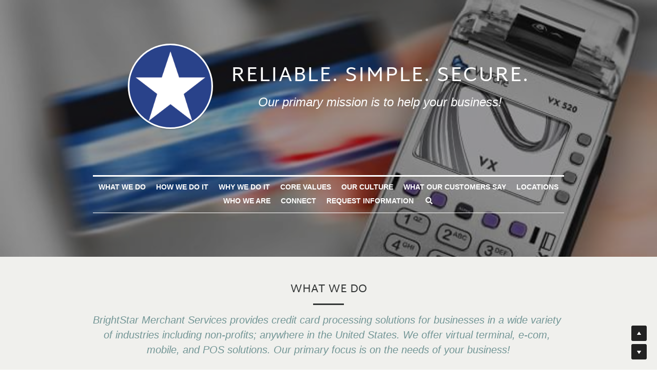

--- FILE ---
content_type: text/html; charset=utf-8
request_url: https://www.teambrightstar.com/
body_size: 51765
content:
<!-- Powered by Strikingly.com 4 (1) Jan 18, 2026 at 22:23-->
<!DOCTYPE html>
<html itemscope itemtype='http://schema.org/WebPage' lang='en' xmlns:og='http://ogp.me/ns#' xmlns='http://www.w3.org/1999/xhtml'>
<head>
<title>BrightStar Merchant Services, Inc.</title>
<!-- removing_gon has activated 100%, so we add not_removing_gon rollout for specific user -->
<style>#s-content.s-font-body-arial .s-font-body{font-family:arial,sans-serif}#s-content.s-font-title-brandon .s-font-title{font-family:brandon-grotesque,brandon,martel-sans,helvetica,sans-serif}#s-content.s-font-heading-arial .s-font-heading{font-family:arial,sans-serif}</style>
  <script>
//<![CDATA[
window.$S={};$S.app_instances=[];$S.nav=[{"name":null,"uid":"3119db86-3c5e-4eac-91e4-c8c02d4353ce","memberOnly":false,"hasPassword":false,"isHomePage":true}];$S.conf={"SUPPORTED_CURRENCY":[{"code":"AED","symbol":"\u062f.\u0625","decimal":".","thousand":",","precision":2,"name":"United Arab Emirates Dirham"},{"code":"AFN","symbol":"\u060b","decimal":".","thousand":",","precision":2,"name":"Afghan afghani"},{"code":"ALL","symbol":"Lek","decimal":",","thousand":".","precision":2,"name":"Albanian lek"},{"code":"AMD","symbol":"\u058f","decimal":",","thousand":".","precision":2,"name":"Armenian dram"},{"code":"ANG","symbol":"\u0192","decimal":",","thousand":".","precision":2,"name":"Netherlands Antillean guilder"},{"code":"AOA","symbol":"Kz","decimal":",","thousand":".","precision":2,"name":"Angolan kwanza"},{"code":"ARS","symbol":"$","decimal":",","thousand":".","precision":2,"name":"Argentine peso"},{"code":"AUD","symbol":"A$","decimal":".","thousand":" ","precision":2,"name":"Australian Dollar"},{"code":"AWG","symbol":"\u0192","decimal":".","thousand":",","precision":2,"name":"Aruban florin"},{"code":"AZN","symbol":"\u20bc","decimal":".","thousand":",","precision":2,"name":"Azerbaijani Manat"},{"code":"BAM","symbol":"KM","decimal":",","thousand":".","precision":2,"name":"Bosnia and Herzegovina convertible mark"},{"code":"BBD","symbol":"$","decimal":".","thousand":",","precision":2,"name":"Barbadian dollar"},{"code":"BDT","symbol":"Tk","decimal":".","thousand":",","precision":2,"name":"Bangladeshi Taka"},{"code":"BGN","symbol":"\u043b\u0432","decimal":",","thousand":".","precision":2,"name":"Bulgarian lev"},{"code":"BHD","symbol":"\u062f.\u0628","decimal":".","thousand":",","precision":3,"name":"Bahraini dinar"},{"code":"BIF","symbol":"FBu","decimal":".","thousand":",","precision":0,"name":"Burundian franc"},{"code":"BMD","symbol":"$","decimal":".","thousand":",","precision":2,"name":"Bermudian dollar"},{"code":"BND","symbol":"$","decimal":".","thousand":",","precision":2,"name":"Brunei dollar"},{"code":"BOB","symbol":"$b","decimal":",","thousand":".","precision":2,"name":"Bolivian boliviano"},{"code":"BRL","symbol":"R$","decimal":",","thousand":".","precision":2,"name":"Brazilian Real","format":"%s %v"},{"code":"BSD","symbol":"$","decimal":".","thousand":",","precision":2,"name":"Bahamian dollar"},{"code":"BTN","symbol":"Nu.","decimal":".","thousand":",","precision":2,"name":"Bhutanese ngultrum"},{"code":"BWP","symbol":"P","decimal":".","thousand":",","precision":2,"name":"Botswana pula"},{"code":"BYN","symbol":"Br","decimal":".","thousand":",","precision":2,"name":"Belarusian ruble"},{"code":"BZD","symbol":"BZ$","decimal":".","thousand":",","precision":2,"name":"Belize dollar"},{"code":"CAD","symbol":"$","decimal":".","thousand":",","precision":2,"name":"Canadian Dollar"},{"code":"CDF","symbol":"FC","decimal":".","thousand":",","precision":2,"name":"Congolese franc"},{"code":"CHF","symbol":"CHF","decimal":".","thousand":"'","precision":2,"name":"Swiss Franc","format":"%s %v"},{"code":"CLP","symbol":"$","decimal":"","thousand":".","precision":0,"name":"Chilean Peso"},{"code":"CNY","symbol":"\u00a5","decimal":".","thousand":",","precision":2,"name":"Chinese Yuan"},{"code":"CRC","symbol":"\u20a1","decimal":",","thousand":".","precision":2,"name":"Costa Rican col\u00f3n"},{"code":"CUP","symbol":"$","decimal":".","thousand":",","precision":2,"name":"Cuban peso"},{"code":"CVE","symbol":"$","decimal":".","thousand":",","precision":2,"name":"Cape Verdean escudo"},{"code":"CZK","symbol":"K\u010d","decimal":",","thousand":".","precision":2,"name":"Czech Koruna","format":"%v %s"},{"code":"DJF","symbol":"Fdj","decimal":".","thousand":",","precision":0,"name":"Djiboutian franc"},{"code":"DKK","symbol":"kr","decimal":".","thousand":",","precision":2,"name":"Danish Krone","format":"%v %s"},{"code":"DOP","symbol":"RD$","decimal":".","thousand":",","precision":2,"name":"Dominican peso"},{"code":"DZD","symbol":"\u062f\u062c","decimal":",","thousand":".","precision":2,"name":"Algerian dinar"},{"code":"EGP","symbol":"E\u00a3","decimal":".","thousand":",","precision":2,"name":"Egyptian pound"},{"code":"ERN","symbol":"Nkf","decimal":".","thousand":",","precision":2,"name":"Eritrean nakfa"},{"code":"ETB","symbol":"Br","decimal":".","thousand":",","precision":2,"name":"Ethiopian birr"},{"code":"EUR","symbol":"\u20ac","decimal":",","thousand":".","precision":2,"name":"Euro","format":"%v %s"},{"code":"FJD","symbol":"$","decimal":".","thousand":",","precision":2,"name":"Fijian dollar"},{"code":"FKP","symbol":"\u00a3","decimal":".","thousand":",","precision":2,"name":"Falkland Islands pound"},{"code":"GBP","symbol":"\u00a3","decimal":".","thousand":",","precision":2,"name":"British Pound"},{"code":"GEL","symbol":"\u10da","decimal":",","thousand":".","precision":2,"name":"Georgian lari"},{"code":"GGP","symbol":"\u00a3","decimal":".","thousand":",","precision":2,"name":"Guernsey pound"},{"code":"GHS","symbol":"GH\u20b5","decimal":".","thousand":",","precision":2,"name":"Ghanaian cedi"},{"code":"GIP","symbol":"\u00a3","decimal":".","thousand":",","precision":2,"name":"Gibraltar pound"},{"code":"GMD","symbol":"D","decimal":".","thousand":",","precision":2,"name":"Gambian dalasi"},{"code":"GNF","symbol":"\u20a3","decimal":".","thousand":",","precision":0,"name":"Guinean franc"},{"code":"GTQ","symbol":"Q","decimal":".","thousand":",","precision":2,"name":"Guatemalan quetzal"},{"code":"GYD","symbol":"G$","decimal":".","thousand":",","precision":2,"name":"Guyanese dollar"},{"code":"HKD","symbol":"HK$","decimal":".","thousand":",","precision":2,"name":"Hong Kong Dollar"},{"code":"HNL","symbol":"L","decimal":".","thousand":",","precision":2,"name":"Honduran lempira"},{"code":"HRK","symbol":"kn","decimal":".","thousand":",","precision":2,"name":"Croatian kuna"},{"code":"HTG","symbol":"G","decimal":".","thousand":",","precision":2,"name":"Haitian gourde"},{"code":"HUF","symbol":"Ft","decimal":"","thousand":",","precision":0,"name":"Hungarian Forint","format":"%v %s"},{"code":"ILS","symbol":"\u20aa","decimal":".","thousand":",","precision":2,"name":"Israeli New Shekel"},{"code":"IMP","symbol":"\u00a3","decimal":".","thousand":",","precision":2,"name":"Isle of Man pound"},{"code":"INR","symbol":"\u20b9","decimal":".","thousand":",","precision":2,"name":"Indian Rupee"},{"code":"IQD","symbol":"\u062f.\u0639","decimal":".","thousand":",","precision":3,"name":"Iraqi dinar"},{"code":"IRR","symbol":"\u062a\u0648\u0645\u0627\u0646","decimal":".","thousand":",","precision":2,"name":"Iranian rial"},{"code":"ISK","symbol":"kr","decimal":",","thousand":".","precision":2,"name":"Icelandic kr\u00f3na"},{"code":"JEP","symbol":"\u00a3","decimal":".","thousand":",","precision":2,"name":"Jersey pound"},{"code":"JMD","symbol":"J$","decimal":".","thousand":",","precision":2,"name":"Jamaican Dollar"},{"code":"JOD","symbol":"JD","decimal":".","thousand":",","precision":3,"name":"Jordanian Dinar"},{"code":"JPY","symbol":"\u00a5","decimal":"","thousand":",","precision":0,"name":"Japanese Yen","format":"%s %v"},{"code":"KES","symbol":"KSh","decimal":".","thousand":",","precision":2,"name":"Kenyan shilling"},{"code":"KGS","symbol":"\u043b\u0432","decimal":",","thousand":".","precision":2,"name":"Kyrgyzstani som"},{"code":"KHR","symbol":"\u17db","decimal":".","thousand":",","precision":2,"name":"Cambodian riel"},{"code":"KMF","symbol":"CF","decimal":".","thousand":",","precision":0,"name":"Comorian franc"},{"code":"KPW","symbol":"\u20a9","decimal":".","thousand":",","precision":2,"name":"North Korean won"},{"code":"KRW","symbol":"\uc6d0","decimal":"","thousand":",","precision":0,"name":"South Korean Won","format":"%v %s"},{"code":"KWD","symbol":"\u062f.\u0643","decimal":".","thousand":",","precision":3,"name":"Kuwait dinar"},{"code":"KYD","symbol":"CI$","decimal":".","thousand":",","precision":2,"name":"Cayman Islands dollar"},{"code":"KZT","symbol":"\u20b8","decimal":",","thousand":".","precision":2,"name":"Kazakhstani tenge"},{"code":"LBP","symbol":"LL","decimal":".","thousand":",","precision":2,"name":"Lebanese pound"},{"code":"LKR","symbol":"\u20a8","decimal":".","thousand":",","precision":2,"name":"Sri Lankan rupee"},{"code":"LRD","symbol":"LR$","decimal":".","thousand":",","precision":2,"name":"Liberian dollar"},{"code":"LSL","symbol":"M","decimal":".","thousand":",","precision":2,"name":"Lesotho loti"},{"code":"LYD","symbol":"LD","decimal":".","thousand":",","precision":3,"name":"Libyan dinar"},{"code":"MAD","symbol":"\u062f.\u0645.","decimal":",","thousand":".","precision":2,"name":"Moroccan dirham"},{"code":"MDL","symbol":"L","decimal":",","thousand":".","precision":2,"name":"Moldovan leu"},{"code":"MGA","symbol":"Ar","decimal":".","thousand":",","precision":0,"name":"Malagasy ariary"},{"code":"MKD","symbol":"\u0434\u0435\u043d","decimal":",","thousand":".","precision":2,"name":"Macedonian denar"},{"code":"MMK","symbol":"Ks","decimal":".","thousand":",","precision":2,"name":"Myanmar kyat"},{"code":"MNT","symbol":"\u20ae","decimal":".","thousand":",","precision":2,"name":"Mongolian tugrik"},{"code":"MOP","symbol":"MOP$","decimal":".","thousand":",","precision":2,"name":"Macanese pataca"},{"code":"MRO","symbol":"UM","decimal":".","thousand":",","precision":2,"name":"Mauritanian Ouguiya"},{"code":"MRU","symbol":"UM","decimal":".","thousand":",","precision":2,"name":"Mauritanian ouguiya"},{"code":"MUR","symbol":"\u20a8","decimal":".","thousand":",","precision":2,"name":"Mauritian rupee"},{"code":"MVR","symbol":"Rf","decimal":".","thousand":",","precision":2,"name":"Maldivian rufiyaa"},{"code":"MWK","symbol":"K","decimal":".","thousand":",","precision":2,"name":"Malawian kwacha"},{"code":"MXN","symbol":"$","decimal":".","thousand":",","precision":2,"name":"Mexican Peso"},{"code":"MYR","symbol":"RM","decimal":".","thousand":",","precision":2,"name":"Malaysian Ringgit"},{"code":"MZN","symbol":"MT","decimal":",","thousand":".","precision":2,"name":"Mozambican metical"},{"code":"NAD","symbol":"N$","decimal":".","thousand":",","precision":2,"name":"Namibian dollar"},{"code":"NGN","symbol":"\u20a6","decimal":".","thousand":",","precision":2,"name":"Nigerian naira"},{"code":"NIO","symbol":"C$","decimal":".","thousand":",","precision":2,"name":"Nicaraguan c\u00f3rdoba"},{"code":"NOK","symbol":"kr","decimal":",","thousand":".","precision":2,"name":"Norwegian Krone","format":"%v %s"},{"code":"NPR","symbol":"\u20a8","decimal":".","thousand":",","precision":2,"name":"Nepalese rupee"},{"code":"NZD","symbol":"$","decimal":".","thousand":",","precision":2,"name":"New Zealand Dollar"},{"code":"OMR","symbol":"\u0631.\u0639.","decimal":".","thousand":",","precision":3,"name":"Omani rial"},{"code":"PAB","symbol":"B\/.","decimal":".","thousand":",","precision":2,"name":"Panamanian balboa"},{"code":"PEN","symbol":"S\/.","decimal":".","thousand":",","precision":2,"name":"Peruvian Sol"},{"code":"PGK","symbol":"K","decimal":".","thousand":",","precision":2,"name":"Papua New Guinean kina"},{"code":"PHP","symbol":"\u20b1","decimal":".","thousand":",","precision":2,"name":"Philippine Peso"},{"code":"PKR","symbol":"\u20a8","decimal":".","thousand":",","precision":2,"name":"Pakistani rupee"},{"code":"PLN","symbol":"z\u0142","decimal":",","thousand":" ","precision":2,"name":"Polish Zloty","format":"%v %s"},{"code":"PYG","symbol":"\u20b2","decimal":",","thousand":".","precision":0,"name":"Paraguayan guaran\u00ed"},{"code":"QAR","symbol":"\u0631.\u0642","decimal":".","thousand":",","precision":2,"name":"Qatari riyal"},{"code":"RON","symbol":"lei","decimal":",","thousand":".","precision":2,"name":"Romanian leu"},{"code":"RSD","symbol":"\u0434\u0438\u043d","decimal":",","thousand":".","precision":2,"name":"Serbian dinar"},{"code":"RUB","symbol":"\u20bd","decimal":",","thousand":".","precision":2,"name":"Russian Ruble","format":"%v %s"},{"code":"RWF","symbol":"FRw","decimal":".","thousand":",","precision":0,"name":"Rwandan franc"},{"code":"SAR","symbol":"\u0631.\u0633","decimal":".","thousand":",","precision":2,"name":"Saudi Arabian riyal"},{"code":"SBD","symbol":"SI$","decimal":".","thousand":",","precision":2,"name":"Solomon Islands dollar"},{"code":"SCR","symbol":"SRe","decimal":".","thousand":",","precision":2,"name":"Seychellois rupee"},{"code":"SDG","symbol":"SDG","decimal":".","thousand":",","precision":2,"name":"Sudanese pound"},{"code":"SEK","symbol":"kr","decimal":".","thousand":" ","precision":2,"name":"Swedish Krona","format":"%v %s"},{"code":"SGD","symbol":"S$","decimal":".","thousand":",","precision":2,"name":"Singapore Dollar"},{"code":"SHP","symbol":"\u00a3","decimal":".","thousand":",","precision":2,"name":"Saint Helena pound"},{"code":"SLL","symbol":"Le","decimal":".","thousand":",","precision":2,"name":"Sierra Leonean leone"},{"code":"SOS","symbol":"S","decimal":".","thousand":",","precision":2,"name":"Somali shilling"},{"code":"SRD","symbol":"$","decimal":",","thousand":".","precision":2,"name":"Surinamese dollar"},{"code":"SSP","symbol":"SS\u00a3","decimal":".","thousand":",","precision":2,"name":"South Sudanese pound"},{"code":"STD","symbol":"Db","decimal":".","thousand":",","precision":2,"name":"Sao Tomean Dobra"},{"code":"STN","symbol":"Db","decimal":".","thousand":",","precision":2,"name":"S\u00e3o Tom\u00e9 and Pr\u00edncipe dobra"},{"code":"SYP","symbol":"LS","decimal":".","thousand":",","precision":2,"name":"Syrian pound"},{"code":"SZL","symbol":"E","decimal":".","thousand":",","precision":2,"name":"Swazi lilangeni"},{"code":"THB","symbol":"\u0e3f","decimal":".","thousand":",","precision":2,"name":"Thai Baht"},{"code":"TJS","symbol":"SM","decimal":".","thousand":",","precision":2,"name":"Tajikistani somoni"},{"code":"TMT","symbol":"T","decimal":".","thousand":",","precision":2,"name":"Turkmenistan manat"},{"code":"TND","symbol":"\u062f.\u062a","decimal":".","thousand":",","precision":3,"name":"Tunisian dinar"},{"code":"TOP","symbol":"T$","decimal":".","thousand":",","precision":2,"name":"Tongan pa\u02bbanga"},{"code":"TRY","symbol":"\u20ba","decimal":".","thousand":",","precision":2,"name":"Turkish lira"},{"code":"TTD","symbol":"TT$","decimal":".","thousand":",","precision":2,"name":"Trinidad and Tobago dollar"},{"code":"TWD","symbol":"NT$","decimal":"","thousand":",","precision":0,"name":"New Taiwan Dollar"},{"code":"TZS","symbol":"Tsh","decimal":".","thousand":",","precision":2,"name":"Tanzanian shilling"},{"code":"UAH","symbol":"\u20b4","decimal":".","thousand":",","precision":2,"name":"Ukrainian hryvnia"},{"code":"UGX","symbol":"USh","decimal":".","thousand":",","precision":2,"name":"Ugandan shilling"},{"code":"USD","symbol":"$","decimal":".","thousand":",","precision":2,"name":"United States Dollar"},{"code":"UYU","symbol":"$U","decimal":",","thousand":".","precision":2,"name":"Uruguayan peso"},{"code":"UZS","symbol":"\u043b\u0432","decimal":",","thousand":".","precision":2,"name":"Uzbekistani so\u02bbm"},{"code":"VES","symbol":"Bs.S.","decimal":".","thousand":",","precision":2,"name":"Venezuelan bol\u00edvar soberano"},{"code":"VUV","symbol":"VT","decimal":".","thousand":",","precision":0,"name":"Vanuatu vatu"},{"code":"WST","symbol":"WS$","decimal":".","thousand":",","precision":2,"name":"Samoan t\u0101l\u0101"},{"code":"XAF","symbol":"FCFA","decimal":".","thousand":",","precision":0,"name":"Central African CFA franc"},{"code":"XCD","symbol":"EC$","decimal":".","thousand":",","precision":2,"name":"East Caribbean dollar"},{"code":"XDR","symbol":"SDR","decimal":".","thousand":"","precision":0,"name":"Special drawing rights"},{"code":"XOF","symbol":"CFA","decimal":".","thousand":",","precision":0,"name":"West African CFA franc"},{"code":"XPF","symbol":"\u20a3","decimal":".","thousand":",","precision":0,"name":"CFP franc"},{"code":"YER","symbol":"\u0631.\u064a","decimal":".","thousand":",","precision":2,"name":"Yemeni rial"},{"code":"ZAR","symbol":"R","decimal":".","thousand":",","precision":2,"name":"South African Rand"},{"code":"ZMW","symbol":"K","decimal":",","thousand":".","precision":2,"name":"Zambian kwacha"},{"code":"IDR","symbol":"Rp ","decimal":"","thousand":".","precision":0,"name":"Indonesian Rupiah"},{"code":"VND","symbol":"\u20ab","decimal":"","thousand":".","precision":0,"name":"Vietnamese Dong","format":"%v%s"},{"code":"LAK","symbol":"\u20ad","decimal":".","thousand":",","precision":2,"name":"Lao kip"},{"code":"COP","symbol":"$","decimal":".","thousand":",","precision":0,"name":"Colombian Peso"}],"pages_show_static_path":"https:\/\/static-assets.strikinglycdn.com\/pages_show_static-bc1f19a55f2b44d4730b53552286eb27fea2e9da8282fb2743c9147c736f5092.js","keenio_collection":"strikingly_pageviews","keenio_collection_sharding":"strikingly_pageviews-500001-600000","keenio_pbs_impression_collection":"strikingly_pbs_impression","keenio_pbs_conversion_collection":"strikingly_pbs_conversion","keenio_pageservice_imageshare_collection":"strikingly_pageservice_imageshare","keenio_page_socialshare_collection":"strikingly_page_socialshare","keenio_page_framing_collection":"strikingly_page_framing","keenio_file_download_collection":"strikingly_file_download","keenio_ecommerce_buyer_landing":"strikingly_ecommerce_buyer_landing","keenio_ecommerce_buyer_viewed_checkout_dialog":"strikingly_ecommerce_buyer_viewed_checkout_dialog","keenio_ecommerce_buyer_completed_shipping_address":"strikingly_ecommerce_buyer_completed_shipping_address","keenio_ecommerce_buyer_selected_payment_method":"strikingly_ecommerce_buyer_selected_payment_method","keenio_ecommerce_buyer_canceled_order":"strikingly_ecommerce_buyer_canceled_order","keenio_ecommerce_buyer_added_item_to_cart":"strikingly_ecommerce_buyer_added_item_to_cart","keenio_events_collection":"strikingly_events","is_screenshot_rendering":false,"ecommerce_stripe_alipay":false,"headless_render":null,"wx_instant_follow":false,"is_google_analytics_enabled":true,"is_strikingly_analytics_enabled":true,"is_from_site_to_app":false,"is_weitie":false,"weitie_post_id":null,"weitie_meta_info":null,"weitie_slogan":"\u65e0\u9700\u6ce8\u518c\u7684\u53d1\u5e16\u795e\u5668","gdpr_compliance_feature":false,"strikingly_live_chat_settings":null,"FACEBOOK_APP_ID":"138736959550286","FACEBOOK_PERMS":"email"};$S.fonts=null;$S.live_site=true;$S.user_meta={"user_type":"linkedin_app","live_chat_branding":false,"oneClickShareInfo":null};$S.global_conf={"premium_apps":["HtmlApp","EcwidApp","MailChimpApp","CeleryApp","LocuApp"],"environment":"production","env":"production","host_suffix":"strikingly.com","asset_url":"https:\/\/static-assets.strikinglycdn.com","locale":"en","in_china":false,"country_code":null,"browser_locale":null,"is_sxl":false,"china_optimization":false,"enable_live_chat":true,"enable_internal_footer_layout":["33212390","11376106","13075825","12954266","11479862","28250243","28142805","28250455","28250492","23063547","28250512","23063531","28250538","28250791","23063511","28250526","28250588","28250582","28250575","28250570","23063556","28250565","13128850","13075827","13033035","13107039","12989659","12954536","13029321","12967243","12935703","13128849","189186","23559408","22317661","23559972","23559402","23559419","23559961","23559424","23568836","23559400","23559427","23559394","23559955","23559949","23568824","23559953","22317663","13032471","13070869","13107041","13100761","13100763","13039483","12989656","12935476","13029732","13070868","13115975","13115977","12967468"],"user_image_cdn":{"qn":"\/\/user-assets.sxlcdn.com","s":"\/\/custom-images.strikinglycdn.com"},"GROWINGIO_API_KEY":null,"BAIDU_API_KEY":null,"SEGMENTIO_API_KEY":"eb3txa37hi","FACEBOOK_APP_ID":"138736959550286","WECHAT_APP_ID":null,"WECHAT_MP_APP_ID":"","KEEN_IO_PROJECT_ID":"5317e03605cd66236a000002","KEEN_IO_WRITE_KEY":"[base64]","FIREBASE_URL":"bobcat.firebaseIO.com","CLOUDINARY_CLOUD_NAME":"hrscywv4p","CLOUDINARY_PRESET":"oxbxiyxl","rollout":{"background_for_all_sections":false,"crm_livechat":true,"stripe_payer_email":false,"stripe_alipay":true,"stripe_wechatpay":true,"stripe_afterpay":true,"stripe_klarna":true,"paynow_unionpay":true,"tw_payment_registration_upgrade":true,"new_checkout_design":true,"checkout_form_integration":true,"s6_feature":true,"customize_image_appearance":true,"advanced_section_layout_setting":true,"google_invisible_recaptcha":true,"invisible_hcaptcha":false,"show_dummy_data_in_editor":true,"show_dummy_data_in_cro_editor":true,"mobile_editor_2023":true,"mobile_editor_2023_part3":true,"vertical_alignment_2023":true,"enable_migrate_page_data":true,"enable_section_smart_binding":true,"portfolio_region_options":false,"domain_connection_v2":true,"new_blog_editor":true,"new_blog_editor_disabled":false,"draft_editor":true,"disable_draft_editor":false,"new_blog_layout":true,"new_store_layout":true,"gallery_section_2021":true,"strikingly_618":false,"nav_2021":true,"can_use_section_default_format":true,"can_use_section_text_align":true,"section_improvements_part1":true,"nav_2021_off":false,"nav_2023":true,"delay_gon":false,"shake_ssr_gon":false,"feature_list_2023":true,"pbs_i18n":true,"support_sca":false,"dlz_badge":false,"show_kickstart_entry_in_dashboard_support_widget":true,"need_html_custom_code_review":true,"has_hydrated_sections":false,"show_support_widget_in_live_site":false,"wechat_sharing":false,"new_wechat_oauth":false,"midtrans_payments":false,"pbs_variation_b":true,"all_currencies":true,"language_region_redirect_options":false,"portfolio_addon_items":false,"custom_review_v2":false},"cookie_categories":{"necessary":["_claim_popup_ref","member_name","authenticationToken","_pbs_i18n_ab_test","__strk_cookie_notification","__is_open_strk_necessary_cookie","__is_open_strk_analytics_cookie","__is_open_strk_preferences_cookie","site_id","crm_chat_token","authenticationToken","member_id","page_nocache","page_password","page_password_uid","return_path_after_verification","return_path_after_page_verification","is_submitted_all"],"preferences":["__strk_cookie_comment_name","__strk_cookie_comment_email"],"analytics":["__strk_session_id"]},"WEITIE_APP_ID":null,"WEITIE_MP_APP_ID":null,"BUGSNAG_FE_API_KEY":"","BUGSNAG_FE_JS_RELEASE_STAGE":"production","google":{"recaptcha_v2_client_key":"6LeRypQbAAAAAGgaIHIak2L7UaH4Mm3iS6Tpp7vY","recaptcha_v2_invisible_client_key":"6LdmtBYdAAAAAJmE1hETf4IHoUqXQaFuJxZPO8tW"},"hcaptcha":{"hcaptcha_checkbox_key":"cd7ccab0-57ca-49aa-98ac-db26473a942a","hcaptcha_invisible_key":"65400c5a-c122-4648-971c-9f7e931cd872"},"kickstart_locale_selection":{"en":"100","de":"100","es":"100","fr":"100","it":"100","nl":"100","pt-BR":"100","fi":"100","no":"100","sv":"100","pl":"100","cs":"100","ro":"100","ar":"100","id":"100","vi":"0","ja":"100","zh-CN":"100","zh-TW":"100"},"honeypot":"868b2232"};$S.country_list={"europe":{"name":"Europe","continent":"europe"},"asia":{"name":"Asia","continent":"asia"},"northamerica":{"name":"North America","continent":"northamerica"},"southamerica":{"name":"South America","continent":"southamerica"},"australia":{"name":"Australia","continent":"australia"},"antarctica":{"name":"Antarctica","continent":"antarctica"},"africa":{"name":"Africa","continent":"africa"},"ad":{"name":"Andorra","continent":"europe"},"ae":{"name":"United Arab Emirates","continent":"asia"},"af":{"name":"Afghanistan","continent":"asia"},"ag":{"name":"Antigua and Barbuda","continent":"northamerica"},"ai":{"name":"Anguilla","continent":"northamerica"},"al":{"name":"Albania","continent":"europe"},"am":{"name":"Armenia","continent":"asia"},"an":{"name":"Netherlands Antilles","continent":"northamerica"},"ao":{"name":"Angola","continent":"africa"},"aq":{"name":"Antarctica","continent":"antarctica"},"ar":{"name":"Argentina","continent":"southamerica"},"as":{"name":"American Samoa","continent":"australia"},"at":{"name":"Austria","continent":"europe"},"au":{"name":"Australia","continent":"australia"},"aw":{"name":"Aruba","continent":"northamerica"},"ax":{"name":"\u00c5land Islands","continent":"europe"},"az":{"name":"Azerbaijan","continent":"asia"},"ba":{"name":"Bosnia and Herzegovina","continent":"europe"},"bb":{"name":"Barbados","continent":"northamerica"},"bd":{"name":"Bangladesh","continent":"asia"},"be":{"name":"Belgium","continent":"europe"},"bf":{"name":"Burkina Faso","continent":"africa"},"bg":{"name":"Bulgaria","continent":"europe"},"bh":{"name":"Bahrain","continent":"asia"},"bi":{"name":"Burundi","continent":"africa"},"bj":{"name":"Benin","continent":"africa"},"bl":{"name":"Saint Barth\u00e9lemy","continent":"northamerica"},"bm":{"name":"Bermuda","continent":"northamerica"},"bn":{"name":"Brunei Darussalam","continent":"asia"},"bo":{"name":"Bolivia","continent":"southamerica"},"bq":{"name":"Bonaire, Sint Eustatius and Saba","continent":"northamerica"},"br":{"name":"Brazil","continent":"southamerica"},"bs":{"name":"Bahamas","continent":"northamerica"},"bt":{"name":"Bhutan","continent":"asia"},"bv":{"name":"Bouvet Island","continent":"antarctica"},"bw":{"name":"Botswana","continent":"africa"},"by":{"name":"Belarus","continent":"europe"},"bz":{"name":"Belize","continent":"northamerica"},"ca":{"name":"Canada","continent":"northamerica"},"cc":{"name":"Cocos (Keeling) Islands","continent":"asia"},"cd":{"name":"Congo, The Democratic Republic Of The","continent":"africa"},"cf":{"name":"Central African Republic","continent":"africa"},"cg":{"name":"Congo","continent":"africa"},"ch":{"name":"Switzerland","continent":"europe"},"ci":{"name":"C\u00f4te D'Ivoire","continent":"africa"},"ck":{"name":"Cook Islands","continent":"australia"},"cl":{"name":"Chile","continent":"southamerica"},"cm":{"name":"Cameroon","continent":"africa"},"cn":{"name":"China","continent":"asia"},"co":{"name":"Colombia","continent":"southamerica"},"cr":{"name":"Costa Rica","continent":"northamerica"},"cu":{"name":"Cuba","continent":"northamerica"},"cv":{"name":"Cape Verde","continent":"africa"},"cw":{"name":"Cura\u00e7ao","continent":"northamerica"},"cx":{"name":"Christmas Island","continent":"asia"},"cy":{"name":"Cyprus","continent":"asia"},"cz":{"name":"Czech Republic","continent":"europe"},"de":{"name":"Germany","continent":"europe"},"dj":{"name":"Djibouti","continent":"africa"},"dk":{"name":"Denmark","continent":"europe"},"dm":{"name":"Dominica","continent":"northamerica"},"do":{"name":"Dominican Republic","continent":"northamerica"},"dz":{"name":"Algeria","continent":"africa"},"ec":{"name":"Ecuador","continent":"southamerica"},"ee":{"name":"Estonia","continent":"europe"},"eg":{"name":"Egypt","continent":"africa"},"eh":{"name":"Western Sahara","continent":"africa"},"er":{"name":"Eritrea","continent":"africa"},"es":{"name":"Spain","continent":"europe"},"et":{"name":"Ethiopia","continent":"africa"},"fi":{"name":"Finland","continent":"europe"},"fj":{"name":"Fiji","continent":"australia"},"fk":{"name":"Falkland Islands (Malvinas)","continent":"southamerica"},"fm":{"name":"Micronesia, Federated States Of","continent":"australia"},"fo":{"name":"Faroe Islands","continent":"europe"},"fr":{"name":"France","continent":"europe"},"ga":{"name":"Gabon","continent":"africa"},"gb":{"name":"United Kingdom","continent":"europe"},"gd":{"name":"Grenada","continent":"northamerica"},"ge":{"name":"Georgia","continent":"asia"},"gf":{"name":"French Guiana","continent":"southamerica"},"gg":{"name":"Guernsey","continent":"europe"},"gh":{"name":"Ghana","continent":"africa"},"gi":{"name":"Gibraltar","continent":"europe"},"gl":{"name":"Greenland","continent":"northamerica"},"gm":{"name":"Gambia","continent":"africa"},"gn":{"name":"Guinea","continent":"africa"},"gp":{"name":"Guadeloupe","continent":"northamerica"},"gq":{"name":"Equatorial Guinea","continent":"africa"},"gr":{"name":"Greece","continent":"europe"},"gs":{"name":"South Georgia and the South Sandwich Islands","continent":"antarctica"},"gt":{"name":"Guatemala","continent":"northamerica"},"gu":{"name":"Guam","continent":"australia"},"gw":{"name":"Guinea-Bissau","continent":"africa"},"gy":{"name":"Guyana","continent":"southamerica"},"hk":{"name":"Hong Kong SAR China","continent":"asia"},"hm":{"name":"Heard and McDonald Islands","continent":"antarctica"},"hn":{"name":"Honduras","continent":"northamerica"},"hr":{"name":"Croatia","continent":"europe"},"ht":{"name":"Haiti","continent":"northamerica"},"hu":{"name":"Hungary","continent":"europe"},"id":{"name":"Indonesia","continent":"asia"},"ie":{"name":"Ireland","continent":"europe"},"il":{"name":"Israel","continent":"asia"},"im":{"name":"Isle of Man","continent":"europe"},"in":{"name":"India","continent":"asia"},"io":{"name":"British Indian Ocean Territory","continent":"asia"},"iq":{"name":"Iraq","continent":"asia"},"ir":{"name":"Iran, Islamic Republic Of","continent":"asia"},"is":{"name":"Iceland","continent":"europe"},"it":{"name":"Italy","continent":"europe"},"je":{"name":"Jersey","continent":"europe"},"jm":{"name":"Jamaica","continent":"northamerica"},"jo":{"name":"Jordan","continent":"asia"},"jp":{"name":"Japan","continent":"asia"},"ke":{"name":"Kenya","continent":"africa"},"kg":{"name":"Kyrgyzstan","continent":"asia"},"kh":{"name":"Cambodia","continent":"asia"},"ki":{"name":"Kiribati","continent":"australia"},"km":{"name":"Comoros","continent":"africa"},"kn":{"name":"Saint Kitts And Nevis","continent":"northamerica"},"kp":{"name":"Korea, Democratic People's Republic Of","continent":"asia"},"kr":{"name":"Korea, Republic of","continent":"asia"},"kw":{"name":"Kuwait","continent":"asia"},"ky":{"name":"Cayman Islands","continent":"northamerica"},"kz":{"name":"Kazakhstan","continent":"asia"},"la":{"name":"Lao People's Democratic Republic","continent":"asia"},"lb":{"name":"Lebanon","continent":"asia"},"lc":{"name":"Saint Lucia","continent":"northamerica"},"li":{"name":"Liechtenstein","continent":"europe"},"lk":{"name":"Sri Lanka","continent":"asia"},"lr":{"name":"Liberia","continent":"africa"},"ls":{"name":"Lesotho","continent":"africa"},"lt":{"name":"Lithuania","continent":"europe"},"lu":{"name":"Luxembourg","continent":"europe"},"lv":{"name":"Latvia","continent":"europe"},"ly":{"name":"Libya","continent":"africa"},"ma":{"name":"Morocco","continent":"africa"},"mc":{"name":"Monaco","continent":"europe"},"md":{"name":"Moldova, Republic of","continent":"europe"},"me":{"name":"Montenegro","continent":"europe"},"mf":{"name":"Saint Martin","continent":"northamerica"},"mg":{"name":"Madagascar","continent":"africa"},"mh":{"name":"Marshall Islands","continent":"australia"},"mk":{"name":"North Macedonia","continent":"europe"},"ml":{"name":"Mali","continent":"africa"},"mm":{"name":"Myanmar","continent":"asia"},"mn":{"name":"Mongolia","continent":"asia"},"mo":{"name":"Macao SAR China","continent":"asia"},"mp":{"name":"Northern Mariana Islands","continent":"australia"},"mq":{"name":"Martinique","continent":"northamerica"},"mr":{"name":"Mauritania","continent":"africa"},"ms":{"name":"Montserrat","continent":"northamerica"},"mt":{"name":"Malta","continent":"europe"},"mu":{"name":"Mauritius","continent":"africa"},"mv":{"name":"Maldives","continent":"asia"},"mw":{"name":"Malawi","continent":"africa"},"mx":{"name":"Mexico","continent":"northamerica"},"my":{"name":"Malaysia","continent":"asia"},"mz":{"name":"Mozambique","continent":"africa"},"na":{"name":"Namibia","continent":"africa"},"nc":{"name":"New Caledonia","continent":"australia"},"ne":{"name":"Niger","continent":"africa"},"nf":{"name":"Norfolk Island","continent":"australia"},"ng":{"name":"Nigeria","continent":"africa"},"ni":{"name":"Nicaragua","continent":"northamerica"},"nl":{"name":"Netherlands","continent":"europe"},"no":{"name":"Norway","continent":"europe"},"np":{"name":"Nepal","continent":"asia"},"nr":{"name":"Nauru","continent":"australia"},"nu":{"name":"Niue","continent":"australia"},"nz":{"name":"New Zealand","continent":"australia"},"om":{"name":"Oman","continent":"asia"},"pa":{"name":"Panama","continent":"northamerica"},"pe":{"name":"Peru","continent":"southamerica"},"pf":{"name":"French Polynesia","continent":"australia"},"pg":{"name":"Papua New Guinea","continent":"australia"},"ph":{"name":"Philippines","continent":"asia"},"pk":{"name":"Pakistan","continent":"asia"},"pl":{"name":"Poland","continent":"europe"},"pm":{"name":"Saint Pierre And Miquelon","continent":"northamerica"},"pn":{"name":"Pitcairn","continent":"australia"},"pr":{"name":"Puerto Rico","continent":"northamerica"},"ps":{"name":"Palestine, State of","continent":"asia"},"pt":{"name":"Portugal","continent":"europe"},"pw":{"name":"Palau","continent":"australia"},"py":{"name":"Paraguay","continent":"southamerica"},"qa":{"name":"Qatar","continent":"asia"},"re":{"name":"R\u00e9union","continent":"africa"},"ro":{"name":"Romania","continent":"europe"},"rs":{"name":"Serbia","continent":"europe"},"ru":{"name":"Russian Federation","continent":"europe"},"rw":{"name":"Rwanda","continent":"africa"},"sa":{"name":"Saudi Arabia","continent":"asia"},"sb":{"name":"Solomon Islands","continent":"australia"},"sc":{"name":"Seychelles","continent":"africa"},"sd":{"name":"Sudan","continent":"africa"},"se":{"name":"Sweden","continent":"europe"},"sg":{"name":"Singapore","continent":"asia"},"sh":{"name":"Saint Helena","continent":"africa"},"si":{"name":"Slovenia","continent":"europe"},"sj":{"name":"Svalbard And Jan Mayen","continent":"europe"},"sk":{"name":"Slovakia","continent":"europe"},"sl":{"name":"Sierra Leone","continent":"africa"},"sm":{"name":"San Marino","continent":"europe"},"sn":{"name":"Senegal","continent":"africa"},"so":{"name":"Somalia","continent":"africa"},"sr":{"name":"Suriname","continent":"southamerica"},"ss":{"name":"South Sudan","continent":"africa"},"st":{"name":"Sao Tome and Principe","continent":"africa"},"sv":{"name":"El Salvador","continent":"northamerica"},"sx":{"name":"Sint Maarten","continent":"northamerica"},"sy":{"name":"Syrian Arab Republic","continent":"asia"},"sz":{"name":"Swaziland","continent":"africa"},"tc":{"name":"Turks and Caicos Islands","continent":"northamerica"},"td":{"name":"Chad","continent":"africa"},"tf":{"name":"French Southern Territories","continent":"antarctica"},"tg":{"name":"Togo","continent":"africa"},"th":{"name":"Thailand","continent":"asia"},"tj":{"name":"Tajikistan","continent":"asia"},"tk":{"name":"Tokelau","continent":"australia"},"tl":{"name":"Timor-Leste","continent":"asia"},"tm":{"name":"Turkmenistan","continent":"asia"},"tn":{"name":"Tunisia","continent":"africa"},"to":{"name":"Tonga","continent":"australia"},"tr":{"name":"Turkey","continent":"europe"},"tt":{"name":"Trinidad and Tobago","continent":"northamerica"},"tv":{"name":"Tuvalu","continent":"australia"},"tw":{"name":"Taiwan","continent":"asia"},"tz":{"name":"Tanzania, United Republic of","continent":"africa"},"ua":{"name":"Ukraine","continent":"europe"},"ug":{"name":"Uganda","continent":"africa"},"um":{"name":"United States Minor Outlying Islands","continent":"australia"},"us":{"name":"United States","continent":"northamerica"},"uy":{"name":"Uruguay","continent":"southamerica"},"uz":{"name":"Uzbekistan","continent":"asia"},"va":{"name":"Holy See (Vatican City State)","continent":"europe"},"vc":{"name":"Saint Vincent And The Grenadines","continent":"northamerica"},"ve":{"name":"Venezuela, Bolivarian Republic of","continent":"southamerica"},"vg":{"name":"Virgin Islands, British","continent":"northamerica"},"vi":{"name":"Virgin Islands, U.S.","continent":"northamerica"},"vn":{"name":"Vietnam","continent":"asia"},"vu":{"name":"Vanuatu","continent":"australia"},"wf":{"name":"Wallis and Futuna","continent":"australia"},"ws":{"name":"Samoa","continent":"australia"},"ye":{"name":"Yemen","continent":"asia"},"yt":{"name":"Mayotte","continent":"africa"},"za":{"name":"South Africa","continent":"africa"},"zm":{"name":"Zambia","continent":"africa"},"zw":{"name":"Zimbabwe","continent":"africa"}};$S.state_list={"us":[{"name":"Alabama","abbr":"AL"},{"name":"Alaska","abbr":"AK"},{"name":"American Samoa","abbr":"AS"},{"name":"Arizona","abbr":"AZ"},{"name":"Arkansas","abbr":"AR"},{"name":"California","abbr":"CA"},{"name":"Colorado","abbr":"CO"},{"name":"Connecticut","abbr":"CT"},{"name":"Delaware","abbr":"DE"},{"name":"District of Columbia","abbr":"DC"},{"name":"Florida","abbr":"FL"},{"name":"Georgia","abbr":"GA"},{"name":"Guam","abbr":"GU"},{"name":"Hawaii","abbr":"HI"},{"name":"Idaho","abbr":"ID"},{"name":"Illinois","abbr":"IL"},{"name":"Indiana","abbr":"IN"},{"name":"Iowa","abbr":"IA"},{"name":"Kansas","abbr":"KS"},{"name":"Kentucky","abbr":"KY"},{"name":"Louisiana","abbr":"LA"},{"name":"Maine","abbr":"ME"},{"name":"Maryland","abbr":"MD"},{"name":"Massachusetts","abbr":"MA"},{"name":"Michigan","abbr":"MI"},{"name":"Minnesota","abbr":"MN"},{"name":"Mississippi","abbr":"MS"},{"name":"Missouri","abbr":"MO"},{"name":"Montana","abbr":"MT"},{"name":"Nebraska","abbr":"NE"},{"name":"Nevada","abbr":"NV"},{"name":"New Hampshire","abbr":"NH"},{"name":"New Jersey","abbr":"NJ"},{"name":"New Mexico","abbr":"NM"},{"name":"New York","abbr":"NY"},{"name":"North Carolina","abbr":"NC"},{"name":"North Dakota","abbr":"ND"},{"name":"Northern Mariana Islands","abbr":"MP"},{"name":"Ohio","abbr":"OH"},{"name":"Oklahoma","abbr":"OK"},{"name":"Oregon","abbr":"OR"},{"name":"Pennsylvania","abbr":"PA"},{"name":"Puerto Rico","abbr":"PR"},{"name":"Rhode Island","abbr":"RI"},{"name":"South Carolina","abbr":"SC"},{"name":"South Dakota","abbr":"SD"},{"name":"Tennessee","abbr":"TN"},{"name":"Texas","abbr":"TX"},{"name":"Utah","abbr":"UT"},{"name":"Vermont","abbr":"VT"},{"name":"Virgin Islands","abbr":"VI"},{"name":"Virginia","abbr":"VA"},{"name":"Washington","abbr":"WA"},{"name":"West Virginia","abbr":"WV"},{"name":"Wisconsin","abbr":"WI"},{"name":"Wyoming","abbr":"WY"}],"ca":[{"name":"Alberta","abbr":"AB"},{"name":"British Columbia","abbr":"BC"},{"name":"Manitoba","abbr":"MB"},{"name":"New Brunswick","abbr":"NB"},{"name":"Newfoundland and Labrador","abbr":"NL"},{"name":"Nova Scotia","abbr":"NS"},{"name":"Northwest Territories","abbr":"NT"},{"name":"Nunavut","abbr":"NU"},{"name":"Ontario","abbr":"ON"},{"name":"Prince Edward Island","abbr":"PE"},{"name":"Quebec","abbr":"QC"},{"name":"Saskatchewan","abbr":"SK"},{"name":"Yukon","abbr":"YT"}],"cn":[{"name":"Beijing","abbr":"Beijing"},{"name":"Tianjin","abbr":"Tianjin"},{"name":"Hebei","abbr":"Hebei"},{"name":"Shanxi","abbr":"Shanxi"},{"name":"Nei Mongol","abbr":"Nei Mongol"},{"name":"Liaoning","abbr":"Liaoning"},{"name":"Jilin","abbr":"Jilin"},{"name":"Heilongjiang","abbr":"Heilongjiang"},{"name":"Shanghai","abbr":"Shanghai"},{"name":"Jiangsu","abbr":"Jiangsu"},{"name":"Zhejiang","abbr":"Zhejiang"},{"name":"Anhui","abbr":"Anhui"},{"name":"Fujian","abbr":"Fujian"},{"name":"Jiangxi","abbr":"Jiangxi"},{"name":"Shandong","abbr":"Shandong"},{"name":"Henan","abbr":"Henan"},{"name":"Hubei","abbr":"Hubei"},{"name":"Hunan","abbr":"Hunan"},{"name":"Guangdong","abbr":"Guangdong"},{"name":"Guangxi","abbr":"Guangxi"},{"name":"Hainan","abbr":"Hainan"},{"name":"Chongqing","abbr":"Chongqing"},{"name":"Sichuan","abbr":"Sichuan"},{"name":"Guizhou","abbr":"Guizhou"},{"name":"Yunnan","abbr":"Yunnan"},{"name":"Xizang","abbr":"Xizang"},{"name":"Shaanxi","abbr":"Shaanxi"},{"name":"Gansu","abbr":"Gansu"},{"name":"Qinghai","abbr":"Qinghai"},{"name":"Ningxia","abbr":"Ningxia"},{"name":"Xinjiang","abbr":"Xinjiang"}]};$S.stores={"fonts_v2":[{"name":"brandon","fontType":"hosted","displayName":"Brandon","cssValue":"\"brandon-grotesque\", brandon, martel-sans, helvetica","settings":null,"hidden":true,"cssFallback":"sans-serif","disableBody":true,"isSuggested":true},{"name":"arial","fontType":"system","displayName":"Arial","cssValue":"arial","settings":null,"hidden":false,"cssFallback":"sans-serif","disableBody":null,"isSuggested":true},{"name":"lato","fontType":"google","displayName":"Lato","cssValue":"lato, helvetica","settings":{"weight":"300,400,700,300italic,400italic,700italic"},"hidden":false,"cssFallback":"sans-serif","disableBody":false,"isSuggested":true}],"showStatic":{"footerLogoSeoData":{"anchor_link":"https:\/\/www.strikingly.com\/?ref=logo\u0026permalink=site394197-1750-8884\u0026custom_domain=www.teambrightstar.com\u0026utm_campaign=footer_pbs\u0026utm_content=https%3A%2F%2Fwww.teambrightstar.com%2F\u0026utm_medium=user_page\u0026utm_source=394197\u0026utm_term=pbs_b","anchor_text":"Make a website"},"isEditMode":false},"pageData":{"type":"Site","id":"f_b045225e-d8f4-4acc-b71c-c65b9e32c311","defaultValue":null,"horizontal":false,"fixedSocialMedia":false,"new_page":true,"showMobileNav":true,"showCookieNotification":false,"useSectionDefaultFormat":true,"useSectionImprovementsPart1":true,"showTermsAndConditions":false,"showPrivacyPolicy":false,"activateGDPRCompliance":false,"multi_pages":false,"live_chat":false,"isFullScreenOnlyOneSection":true,"showNav":true,"showFooter":true,"showStrikinglyLogo":false,"showNavigationButtons":true,"showButtons":true,"navFont":"","titleFont":"brandon","logoFont":"","bodyFont":"arial","buttonFont":"arial","headingFont":"arial","bodyFontWeight":null,"theme":"fresh","templateVariation":"ink","templatePreset":"default","termsText":null,"privacyPolicyText":null,"fontPreset":null,"GDPRHtml":null,"pages":[{"type":"Page","id":"f_f03da507-c332-41de-9ba5-95880b76f068","defaultValue":null,"sections":[{"type":"Slide","id":"f_5e68b6bc-91a5-4b93-84e4-1c8e3aae4d4a","defaultValue":null,"template_id":null,"template_name":"rows","components":{"repeatable1":{"type":"Repeatable","id":"f_ed40936b-bb90-436c-9663-0ccec360185c","defaultValue":null,"list":[{"type":"RepeatableItem","id":"f_ce68c4b8-6023-4551-8080-f6b5f7c27ca9","defaultValue":null,"components":{"text3":{"type":"RichText","id":"f_2bee858a-7ea1-4dc1-875b-f3380b1abf7c","defaultValue":false,"alignment":null,"value":"","backupValue":null,"version":1},"text2":{"type":"RichText","id":"f_2f798ac9-9327-45d7-8eaa-f5553ad19966","defaultValue":false,"alignment":null,"value":"\u003cdiv class=\"s-rich-text-wrapper\" style=\"display: block;\"\u003e\u003cp class=\"s-text-color-black s-text-color-black s-rich-text-wrapper\"\u003e\u003cspan class=\"s-text-color-black\"\u003eBrightStar Merchant Services provides you with the ability to accept all credit and debit cards (Visa, MasterCard, AMEX, Discover and beyond) through our industry leading advanced processing technology.\u003c\/span\u003e\u003c\/p\u003e\u003c\/div\u003e","backupValue":null,"version":1},"text1":{"type":"RichText","id":"f_0406b0e6-3724-49ca-8e62-be18b8cda5df","defaultValue":false,"alignment":"center","value":"\u003cp style=\"text-align: center; font-size: 80%;\"\u003eProcessing Services\u003c\/p\u003e","backupValue":null,"version":1},"media1":{"type":"Media","id":"f_6838aaee-fb86-4cef-b7bb-abcfa36d7b82","defaultValue":null,"video":{"type":"Video","id":"f_3d872640-6f5b-43dc-8e46-c85ad34a87eb","defaultValue":null,"html":"","url":"","thumbnail_url":null,"maxwidth":700,"description":null},"image":{"type":"Image","id":"f_6e33f1ec-d8dc-49d2-94ba-c519c684ad07","defaultValue":false,"link_url":"","thumb_url":"!","url":"!","caption":"","description":"","storageKey":"394197\/198942_437205","storage":"s","storagePrefix":null,"format":"png","h":136,"w":527,"s":17931,"new_target":true,"noCompression":null,"cropMode":null,"focus":null},"current":"image"},"button1":{"type":"Button","id":"f_3858915c-f268-40d6-b95c-c99ceb02dda3","defaultValue":true,"text":"","link_type":null,"page_id":null,"section_id":null,"url":"","new_target":null}}},{"type":"RepeatableItem","id":"f_2a3885fc-bf55-45b6-9b91-e885c36db452","defaultValue":null,"components":{"text3":{"type":"RichText","id":"f_ed1edac9-3b44-4cf2-a726-d40a7fd44799","defaultValue":false,"alignment":null,"value":"","backupValue":null,"version":1},"text2":{"type":"RichText","id":"f_23bd4a9f-2b37-415b-919e-5c2c8b275597","defaultValue":false,"alignment":null,"value":"\u003cp class=\"s-text-color-black\"\u003e\u003cem\u003eAway from the office? Doing business on the road? Accept payments using your mobile phone or tablet with our wireless processing service by connecting to all of your iOS and Android devices into a secure payment portal so you never miss a sale. \u003c\/em\u003e\u003c\/p\u003e","backupValue":null,"version":1},"text1":{"type":"RichText","id":"f_3cfe03c8-de91-4df4-babf-13cb5a28d5f9","defaultValue":false,"alignment":"center","value":"\u003cp style=\"text-align: center; font-size: 80%;\"\u003eMobile Swipe\u003c\/p\u003e","backupValue":null,"version":1},"media1":{"type":"Media","id":"f_e30fc430-07d8-4b0f-8b2e-255a4b25bbc3","defaultValue":null,"video":{"type":"Video","id":"f_a01552a6-5a2a-4b96-8ebd-04b85e33d2e9","defaultValue":null,"html":"","url":"","thumbnail_url":null,"maxwidth":700,"description":null},"image":{"type":"Image","id":"f_7059f3b3-db12-4d15-973b-448876d3280b","defaultValue":false,"link_url":"","thumb_url":"\/images\/icons\/transparent.png","url":"\/images\/icons\/transparent.png","caption":"","description":"","storageKey":null,"storage":null,"storagePrefix":null,"format":null,"h":null,"w":null,"s":null,"new_target":true,"noCompression":null,"cropMode":null,"focus":null},"current":"image"},"button1":{"type":"Button","id":"f_8956f152-ea59-4386-91c4-78087127ac7a","defaultValue":true,"text":"","link_type":null,"page_id":null,"section_id":null,"url":"","new_target":null}}},{"type":"RepeatableItem","id":"f_dc0b7e6c-9634-4338-b09b-0a4c46ed6fc0","defaultValue":null,"components":{"text3":{"type":"RichText","id":"f_2433feaa-1d11-405b-99ac-7b41ace745b3","defaultValue":false,"alignment":null,"value":"","backupValue":null,"version":1},"text2":{"type":"RichText","id":"f_181d6ae3-3ffd-4482-b594-42a83b02f7a5","defaultValue":false,"alignment":null,"value":"\u003cdiv class=\"s-rich-text-wrapper\" style=\"display: block;\"\u003e\u003cp class=\"s-text-color-black\"\u003e\u003cspan class=\"s-text-color-black\"\u003e\u003cem\u003eOur Virtual terminal gateway allows you to accept electronic payments online, making your business accessible worldwide. \u003c\/em\u003e\u003c\/span\u003e\u003c\/p\u003e\u003c\/div\u003e","backupValue":null,"version":1},"text1":{"type":"RichText","id":"f_b6221b21-d543-43b7-928c-4d222eed3030","defaultValue":false,"alignment":"center","value":"\u003cdiv class=\"s-rich-text-wrapper\" style=\"display: block;\"\u003e\u003cp class=\"s-rich-text-wrapper\" style=\"text-align: center; font-size: 80%;\"\u003eE-Commerce\/Gateway\/Virtual Terminal\u003c\/p\u003e\u003c\/div\u003e","backupValue":null,"version":1},"media1":{"type":"Media","id":"f_e81d83d2-cc39-4ad9-8ae4-6657fc45077e","defaultValue":null,"video":{"type":"Video","id":"f_201bb804-ed95-430a-93c8-50bcec7939b7","defaultValue":null,"html":"","url":"","thumbnail_url":null,"maxwidth":700,"description":null},"image":{"type":"Image","id":"f_79b7e5fc-af12-4b9b-a4f3-e84461f66d41","defaultValue":false,"link_url":"","thumb_url":"\/images\/icons\/transparent.png","url":"\/images\/icons\/transparent.png","caption":"","description":"","storageKey":null,"storage":null,"storagePrefix":null,"format":null,"h":null,"w":null,"s":null,"new_target":true,"noCompression":null,"cropMode":null,"focus":null},"current":"image"},"button1":{"type":"Button","id":"f_3a06b851-3b25-4830-bb97-a910b3fd01cc","defaultValue":true,"text":"","link_type":null,"page_id":null,"section_id":null,"url":"","new_target":null}}},{"type":"RepeatableItem","id":"f_2bf11318-e7c2-4bf1-a606-ac6899c11c6f","defaultValue":null,"components":{"text3":{"type":"RichText","id":"f_9d989d3d-a1f8-4711-b8e2-a2fc3d9c45ca","defaultValue":false,"alignment":null,"value":"","backupValue":null,"version":1},"text2":{"type":"RichText","id":"f_f4fd3d73-5c18-4b67-a4cb-da4ecb2530d6","defaultValue":false,"alignment":null,"value":"\u003cdiv class=\"s-rich-text-wrapper\" style=\"display: block;\"\u003e\u003cp class=\"s-text-color-black s-text-color-black s-rich-text-wrapper\"\u003e\u003cspan class=\"s-text-color-black\"\u003e\u003cem\u003eFor immediate in-store transactions, our terminal processes payment straight from your countertop via ethernet, bluetooth or WiFi with industry leading security protocols and compliance. \u003c\/em\u003e\u003c\/span\u003e\u003c\/p\u003e\u003c\/div\u003e","backupValue":null,"version":1},"text1":{"type":"RichText","id":"f_4224249c-dc54-43c9-a4ef-9e66fa2423ba","defaultValue":false,"alignment":"center","value":"\u003cp style=\"text-align: center; font-size: 80%;\"\u003eHardware\u003c\/p\u003e","backupValue":null,"version":1},"media1":{"type":"Media","id":"f_2822ab6f-6bed-4483-8c88-6c30b57fb729","defaultValue":null,"video":{"type":"Video","id":"f_b8976b34-3b4f-46d4-9ace-a6383656b19c","defaultValue":null,"html":"","url":"","thumbnail_url":null,"maxwidth":700,"description":null},"image":{"type":"Image","id":"f_6ac2350a-ef29-4b20-b252-c3a2937faf67","defaultValue":false,"link_url":"","thumb_url":"\/images\/icons\/transparent.png","url":"\/images\/icons\/transparent.png","caption":"","description":"","storageKey":null,"storage":null,"storagePrefix":null,"format":null,"h":null,"w":null,"s":null,"new_target":true,"noCompression":null,"cropMode":null,"focus":null},"current":"image"},"button1":{"type":"Button","id":"f_3d1ec96f-5cd6-4dbe-a1d9-a30a4859259a","defaultValue":true,"text":"","link_type":null,"page_id":null,"section_id":null,"url":"","new_target":null}}},{"type":"RepeatableItem","id":"f_ff9b2afc-26ba-4b67-b58b-21bb753fcf86","defaultValue":null,"components":{"text3":{"type":"RichText","id":"f_9e2f43c9-986a-4ecf-b8fa-639b9498cf25","defaultValue":false,"alignment":null,"value":"","backupValue":null,"version":1},"text2":{"type":"RichText","id":"f_9563c71a-fd67-4c34-b6ac-ce5cb3b48cd6","defaultValue":false,"alignment":null,"value":"\u003cdiv class=\"s-rich-text-wrapper\" style=\"display: block;\"\u003e\u003cp class=\"s-text-color-black s-text-color-black s-rich-text-wrapper\"\u003e\u003cspan class=\"s-text-color-black\"\u003e\u003cem\u003eWe offer a wide variety of POS platforms that are simple to setup and easy to use. You are able to simply scan barcodes, take cash or credit, print or email receipts, all with the highest level of security available in the market. \u003c\/em\u003e\u003c\/span\u003e\u003c\/p\u003e\u003c\/div\u003e","backupValue":null,"version":1},"text1":{"type":"RichText","id":"f_37255b11-8d56-4730-bda0-6d239038218f","defaultValue":false,"alignment":"center","value":"\u003cp style=\"text-align: center; font-size: 80%;\"\u003ePoint of Sale (POS)\u003c\/p\u003e","backupValue":null,"version":1},"media1":{"type":"Media","id":"f_4e75b414-fb4c-48da-b952-33ccb2b2b8a7","defaultValue":null,"video":{"type":"Video","id":"f_eb303d49-80b5-4913-b175-7ea0048586bd","defaultValue":null,"html":"","url":"","thumbnail_url":null,"maxwidth":700,"description":null},"image":{"type":"Image","id":"f_086f1893-d449-4e58-b870-921d98676ab1","defaultValue":false,"link_url":"","thumb_url":"\/images\/icons\/transparent.png","url":"\/images\/icons\/transparent.png","caption":"","description":"","storageKey":null,"storage":null,"storagePrefix":null,"format":null,"h":null,"w":null,"s":null,"new_target":true,"noCompression":null,"cropMode":null,"focus":null},"current":"image"},"button1":{"type":"Button","id":"f_20ae7ca6-6388-47ab-a7fc-febfb6d1464d","defaultValue":true,"text":"","link_type":null,"page_id":null,"section_id":null,"url":"","new_target":null}}}],"components":{"text3":{"type":"RichText","id":"f_f8527ea5-72e2-4998-a119-155709057717","defaultValue":null,"value":"Ixtapa, Mexico\u003cbr\u003eOpportunity Collaboration brings together nonprofit leaders, social entrepreneurs, and social investors to move together towards poverty alleviation. With Kip's help, Opportunity Collaboration's Facebook reach grew by up to 700 percent.","backupValue":null,"version":null},"text2":{"type":"RichText","id":"f_785294ee-e663-48ee-8420-123ebb3a064a","defaultValue":null,"value":"\u003cstrong\u003eMission: Social Change Leaders + Conversations + Beaches\u003c\/strong\u003e","backupValue":null,"version":null},"text1":{"type":"RichText","id":"f_e9780c4e-5274-438d-b33b-e1e26bc140fd","defaultValue":null,"value":"Opportunity Collaboration","backupValue":null,"version":null},"media1":{"type":"Media","id":"f_d770a1a4-9c60-4255-9056-8647f49959c9","defaultValue":null,"video":{"type":"Video","id":"f_64ec884e-fc9c-4654-b704-08bfded36007","defaultValue":null,"html":"","url":"","thumbnail_url":null,"maxwidth":700,"description":null},"image":{"type":"Image","id":"f_5f072f6d-b583-4943-8057-c453a0d0e5fa","defaultValue":true,"link_url":"","thumb_url":"","url":"\/assets\/themes\/fresh\/logo3.png","caption":"","description":"","storageKey":null,"storage":null,"storagePrefix":null,"format":null,"h":null,"w":null,"s":null,"new_target":true,"noCompression":null,"cropMode":null,"focus":null},"current":"image"}}},"text2":{"type":"RichText","id":"f_8125b9ce-7075-4dfe-8874-94d9506d279b","defaultValue":false,"alignment":"center","value":"\u003cdiv class=\"s-rich-text-wrapper\" style=\"display: block;\"\u003e\u003cp class=\"s-rich-text-wrapper\" style=\"text-align: center;\"\u003e\u003cem\u003eBrightStar Merchant Services provides credit card processing solutions for businesses in a wide variety of industries including non-profits; anywhere in the United States. We offer virtual terminal, e-com, mobile, and POS solutions. Our primary focus is on the needs of your business!\u003c\/em\u003e\u003c\/p\u003e\u003cp\u003e\u003cspan style=\"display: inline-block\"\u003e\u0026nbsp;\u003c\/span\u003e\u003c\/p\u003e\u003cp style=\"text-align: center;\"\u003e\u003cem\u003e\u003cstrong\u003eWhat makes us different? Our customer service, every year we do an annual review of your business to make sure you have the best rates! As your business grows, we grow with you by helping cut costs. \u003c\/strong\u003e\u003c\/em\u003e\u003c\/p\u003e\u003c\/div\u003e","backupValue":null,"version":1},"text1":{"type":"RichText","id":"f_ef3f0fb5-7c96-42bb-b02d-cb6ccc031044","defaultValue":false,"alignment":"center","value":"\u003cp style=\"text-align: center; font-size: 130%;\"\u003eWHAT WE DO\u003c\/p\u003e","backupValue":null,"version":1},"background1":{"type":"Background","id":"f_7a925ce1-a63b-4563-918e-b87afd46f716","defaultValue":false,"url":null,"textColor":"dark","backgroundVariation":null,"sizing":null,"userClassName":"s-bg-gray","linkUrl":null,"linkTarget":null,"videoUrl":null,"videoHtml":null,"storageKey":null,"storage":null,"format":null,"h":null,"w":null,"s":null,"useImage":null,"noCompression":null,"focus":null},"slideSettings":{"type":"SlideSettings","id":"f_281abed8-e810-43d8-ab73-4bbde5c9ff4b","defaultValue":null,"show_nav":true,"show_nav_multi_mode":null,"nameChanged":null,"hidden_section":null,"name":"WHAT WE DO","sync_key":null,"layout_variation":"media-center-text","display_settings":{},"padding":null,"layout_config":{"isNewMobileLayout":true}}}},{"type":"Slide","id":"f_1f72b508-7290-41fa-81cf-30c29032b57c","defaultValue":null,"template_id":null,"template_name":"text","components":{"repeatable1":{"type":"Repeatable","id":"f_36af360e-3719-46d1-b4af-37112aa053e9","defaultValue":null,"list":[{"type":"RepeatableItem","id":"f_3856df72-650a-4978-9742-2593d8a34b30","defaultValue":null,"components":{"text2":{"type":"RichText","id":"f_0aa8596d-0b8e-48fe-9e21-fc1f58d222bc","defaultValue":false,"alignment":"center","value":"\u003cp style=\"text-align: center;\" class=\"s-text-color-black\"\u003eWe have built our reputation by taking a personal approach to business relationships with a genuine interest in helping customers. We are passionate about creating cost savings and efficiencies for your business while providing the highest level of fraud protection in the industry, regardless of the way you process payments.\u003c\/p\u003e\u003cp style=\"text-align: center;\" class=\"s-text-color-black\"\u003e\u00a0\u003c\/p\u003e\u003cp style=\"text-align: center;\" class=\"s-text-color-black\"\u003e\u003cstrong\u003eRegular Check Ups\u003c\/strong\u003e\u003cbr\u003eWe also provide annual evaluations of our merchant services to not only keep your business technologically compliant, but also to identify changes in costs that may impact your business \u2013 all with a goal of keeping your rates low by avoiding unnecessary costs and to comply with strict and ever changing regulations. Our annual review includes a complete analysis of your current merchant services, the rates you pay, and the hardware and software you use, all with an eye toward finding the best combination to meet your needs and keep costs low.\u003c\/p\u003e\u003cp style=\"text-align: center;\" class=\"s-text-color-black\"\u003e\u00a0\u003c\/p\u003e\u003cp style=\"text-align: center;\" class=\"s-text-color-black\"\u003e\u003cstrong\u003eGuaranteed Service Delivery\u003c\/strong\u003e\u003cbr\u003eIf one of our customers receives a quote for the same service that is lower, we will meet or beat that price. Instead of locking you into contracts that automatically renew with higher rates, we want to earn your business over and over.\u003c\/p\u003e\u003cp style=\"text-align: center;\" class=\"s-text-color-black\"\u003e\u00a0\u003c\/p\u003e\u003cp style=\"text-align: center;\" class=\"s-text-color-black\"\u003e\u003cstrong\u003eAre You Paying Too Much?\u003c\/strong\u003e\u003cbr\u003eMany businesses sign up for processing services and then forget about it. Often, the rate they signed up for expires at the end of the contract period and, when it automatically renews, there is a new and higher rate. Monthly statements can be a confusing mixture of rates, fees and percentages that leave some business owners unsure of how much they are really paying. Let BrightStar review your current contract in order to provide a no cost service assessment to find out if you have the correct solution and\/or are paying too much for your merchant services processing.\u003c\/p\u003e","backupValue":null,"version":1},"text1":{"type":"RichText","id":"f_b4054393-75d1-4caf-93c3-a730b578b3ef","defaultValue":false,"alignment":"center","value":"\u003cp style=\"text-align: center; font-size: 100%;\"\u003eHOW WE SERVE OUR CUSTOMERS\u003c\/p\u003e","backupValue":null,"version":1},"button1":{"type":"Button","id":"f_dbc44ea7-37d8-44e5-bf3d-9ae03b1f97d3","defaultValue":true,"text":"","link_type":null,"page_id":null,"section_id":null,"url":"","new_target":null}}}],"components":{"text2":{"type":"RichText","id":"f_26119914-dfac-4abe-a788-3855212cd012","defaultValue":null,"value":"Lorem ipsum dolor sit amet, consectetuer adipiscing elit, sed diam nonummy nibh euismod tincidunt ut laoreet dolore magna aliquam erat volutpat. Ut wisi enim ad minim veniam, quis nostrud exerci tation ullamcorper suscipit lobortis nisl ut aliquip ex ea commodo consequat. Duis autem vel eum iriure dolor in hendrerit in vulputate velit esse molestie consequat, vel illum dolore eu feugiat nulla facilisis at vero.","backupValue":null,"version":null},"text1":{"type":"RichText","id":"f_cfe0edfe-87ef-4a4f-9b19-c3878a7bb6d4","defaultValue":null,"value":"\u003cdiv style=\"text-align: center;\"\u003eTITLE\u003c\/div\u003e","backupValue":null,"version":null}}},"text2":{"type":"RichText","id":"f_4c4c10d5-22c8-4132-a9ea-96c8eb660b18","defaultValue":null,"value":"","backupValue":null,"version":null},"text1":{"type":"RichText","id":"f_f23b6880-b61a-4085-a0c7-bcb2f45fe389","defaultValue":null,"value":"","backupValue":null,"version":null},"background1":{"type":"Background","id":"f_673da4eb-86c9-420d-bacb-0cfc7cee15f7","defaultValue":null,"url":"","textColor":"light","backgroundVariation":null,"sizing":null,"userClassName":null,"linkUrl":null,"linkTarget":null,"videoUrl":"","videoHtml":"","storageKey":null,"storage":null,"format":null,"h":null,"w":null,"s":null,"useImage":null,"noCompression":null,"focus":null},"slideSettings":{"type":"SlideSettings","id":"f_9d492e7a-f5dc-42b0-ad76-dd2eff976cda","defaultValue":null,"show_nav":true,"show_nav_multi_mode":null,"nameChanged":null,"hidden_section":null,"name":"HOW WE DO IT","sync_key":null,"layout_variation":"text-one-text","display_settings":{},"padding":null}}},{"type":"Slide","id":"f_0a975687-8c57-40a8-a73c-43c88d93eb06","defaultValue":null,"template_id":null,"template_name":"text","components":{"repeatable1":{"type":"Repeatable","id":"f_1d24f28e-ec56-416c-8e5e-2057273863ba","defaultValue":null,"list":[{"type":"RepeatableItem","id":"f_5ba93c29-5cba-411c-96d5-8c53c93e124c","defaultValue":null,"components":{"text2":{"type":"RichText","id":"f_7cf4f750-4671-4713-b578-f920dfdd50be","defaultValue":false,"alignment":"center","value":"\u003cdiv class=\"s-rich-text-wrapper\" style=\"display: block;\"\u003e\u003cp class=\"s-text-color-black\" style=\"text-align: center;\"\u003e\u003cspan class=\"s-text-color-black\"\u003eBrightStar takes a collaborative approach to identifying your credit card payment needs. We are committed to going beyond the traditional vendor relationship; we are focused first and always on finding ways to help the business owner lower costs, improve efficiency and protect themselves against fraud. The bottom line is we work with clients as a true partner where we identify key ways to improve their cash flow and lower costs.\u003c\/span\u003e\u003c\/p\u003e\u003c\/div\u003e","backupValue":null,"version":1},"text1":{"type":"RichText","id":"f_0470386e-f3b6-46d3-8b8b-ca9c3e5598c5","defaultValue":false,"alignment":"center","value":"\u003cp style=\"text-align:center\"\u003eWHY WE RUN OUR BUSINESS THIS WAY\u003c\/p\u003e","backupValue":null,"version":1},"button1":{"type":"Button","id":"f_d54a3292-e8f1-4e09-88e9-1ab1353e36f4","defaultValue":true,"text":"","link_type":null,"page_id":null,"section_id":null,"url":"","new_target":null}}}],"components":{"text2":{"type":"RichText","id":"f_6f004baf-e382-4e25-9f1d-0071351a119a","defaultValue":null,"value":"Lorem ipsum dolor sit amet, consectetuer adipiscing elit, sed diam nonummy nibh euismod tincidunt ut laoreet dolore magna aliquam erat volutpat. Ut wisi enim ad minim veniam, quis nostrud exerci tation ullamcorper suscipit lobortis nisl ut aliquip ex ea commodo consequat. Duis autem vel eum iriure dolor in hendrerit in vulputate velit esse molestie consequat, vel illum dolore eu feugiat nulla facilisis at vero.","backupValue":null,"version":null},"text1":{"type":"RichText","id":"f_5f91bce1-c347-4266-b7ac-c6e55e6de0cc","defaultValue":null,"value":"\u003cdiv style=\"text-align: center;\"\u003eTITLE\u003c\/div\u003e","backupValue":null,"version":null}}},"text2":{"type":"RichText","id":"f_1180b446-f70f-42f9-abc0-5679de43bd8a","defaultValue":null,"value":"","backupValue":null,"version":null},"text1":{"type":"RichText","id":"f_7172cbfe-3f4b-426f-a8ad-c2de449bb1c9","defaultValue":null,"value":"","backupValue":null,"version":null},"background1":{"type":"Background","id":"f_88a68a3b-459a-4aec-8564-168934e1f99b","defaultValue":null,"url":"","textColor":"light","backgroundVariation":null,"sizing":null,"userClassName":"s-bg-white","linkUrl":null,"linkTarget":null,"videoUrl":"","videoHtml":"","storageKey":null,"storage":null,"format":null,"h":null,"w":null,"s":null,"useImage":false,"noCompression":null,"focus":null},"slideSettings":{"type":"SlideSettings","id":"f_62dd7a6d-041b-4032-a671-a4082e6cd8d9","defaultValue":null,"show_nav":true,"show_nav_multi_mode":null,"nameChanged":null,"hidden_section":null,"name":"WHY WE DO IT","sync_key":null,"layout_variation":"text-one-text","display_settings":{},"padding":null}}},{"type":"Slide","id":"f_65d7f3a4-ce8f-484b-9a00-12a2e2a3a385","defaultValue":null,"template_id":null,"template_name":"text","components":{"repeatable1":{"type":"Repeatable","id":"f_d2db63f7-7dd6-4279-b00a-bbab237060f1","defaultValue":null,"list":[{"type":"RepeatableItem","id":"f_3e0306c0-8f61-42ff-8688-872f6cfc75d6","defaultValue":null,"components":{"text2":{"type":"RichText","id":"f_85a9bdde-a3fe-4d83-ad96-ea1d93594183","defaultValue":false,"alignment":"center","value":"\u003cdiv class=\"s-rich-text-wrapper\" style=\"display: block; \"\u003e\u003cp class=\" s-text-color-black s-rich-text-wrapper\"\u003e\u003cspan class=\"s-text-color-black\"\u003eAt BrightStar, we truly live within the positive world we have created for each other. We are growing together, personally and professionally, working each day to strengthen the relationships we build with our peers, our clients, and our community. These core values are present on our walls, and in our day-to-day actions:\u003c\/span\u003e\u003c\/p\u003e\u003cp\u003e \u003c\/p\u003e\u003cp class=\" s-text-color-black\" style=\"text-align: center;\"\u003e\u003cspan class=\"s-text-color-black\"\u003e\u003cstrong\u003eArdent Service\u003c\/strong\u003e\u003c\/span\u003e\u003cspan class=\"s-text-color-black\"\u003e \u003c\/span\u003e\u003c\/p\u003e\u003cp class=\" s-text-color-black\" style=\"text-align: center;\"\u003e\u003cspan class=\"s-text-color-black\"\u003eWe take an authentic human interest in client, employee and partner success.\u003c\/span\u003e\u003c\/p\u003e\u003cp class=\" s-text-color-black\" style=\"text-align: center;\"\u003e\u003cspan class=\"s-text-color-black\"\u003e\u003cstrong\u003eTireless Efforts\u003c\/strong\u003e\u003c\/span\u003e\u003cspan class=\"s-text-color-black\"\u003e \u003c\/span\u003e\u003c\/p\u003e\u003cp class=\" s-text-color-black\" style=\"text-align: center;\"\u003e\u003cspan class=\"s-text-color-black\"\u003eWe encourage an energetic and cheerful drive to succeed.\u003c\/span\u003e\u003c\/p\u003e\u003cp class=\" s-text-color-black\" style=\"text-align: center;\"\u003e\u003cspan class=\"s-text-color-black\"\u003e\u003cstrong\u003eTelling the Truth\u003c\/strong\u003e\u003c\/span\u003e\u003cspan class=\"s-text-color-black\"\u003e \u003c\/span\u003e\u003c\/p\u003e\u003cp class=\" s-text-color-black\" style=\"text-align: center;\"\u003e\u003cspan class=\"s-text-color-black\"\u003eWe believe transparency and truth are vital.\u003c\/span\u003e\u003c\/p\u003e\u003cp class=\" s-text-color-black\" style=\"text-align: center;\"\u003e\u003cspan class=\"s-text-color-black\"\u003e\u003cstrong\u003ePositive Results\u003c\/strong\u003e\u003c\/span\u003e\u003cspan class=\"s-text-color-black\"\u003e \u003c\/span\u003e\u003c\/p\u003e\u003cp class=\" s-text-color-black\" style=\"text-align: center;\"\u003e\u003cspan class=\"s-text-color-black\"\u003eWe follow through for our clients, employees, partners and company.\u003c\/span\u003e\u003c\/p\u003e\u003cp class=\" s-text-color-black\" style=\"text-align: center;\"\u003e\u003cspan class=\"s-text-color-black\"\u003e\u003cstrong\u003eConstant Learning\u003c\/strong\u003e\u003c\/span\u003e\u003cspan class=\"s-text-color-black\"\u003e \u003c\/span\u003e\u003c\/p\u003e\u003cp class=\" s-text-color-black\" style=\"text-align: center;\"\u003e\u003cspan class=\"s-text-color-black\"\u003eWe believe in continuing education and open exchange of information among clients, partners and employees.\u003c\/span\u003e\u003c\/p\u003e\u003cp class=\" s-text-color-black\" style=\"text-align: center;\"\u003e\u003cspan class=\"s-text-color-black\"\u003e\u003cstrong\u003eOur Community\u003c\/strong\u003e\u003c\/span\u003e\u003cspan class=\"s-text-color-black\"\u003e \u003c\/span\u003e\u003c\/p\u003e\u003cp class=\" s-text-color-black\" style=\"text-align: center;\"\u003e\u003cspan class=\"s-text-color-black\"\u003eWe seek positive relationships in the office and beyond.\u003c\/span\u003e\u003c\/p\u003e\u003c\/div\u003e","backupValue":null,"version":1,"defaultDataProcessed":true},"text1":{"type":"RichText","id":"f_de18082f-2ea1-4b7e-8abd-8d397e32d210","defaultValue":false,"alignment":"center","value":"\u003cp style=\"text-align:center\"\u003eCORE VALUES\u003c\/p\u003e","backupValue":null,"version":1},"button1":{"type":"Button","id":"f_3a65fe50-375f-4e04-b39f-67ce98cc20bf","defaultValue":true,"text":"","link_type":null,"page_id":null,"section_id":null,"url":"","new_target":null}}}],"components":{"text2":{"type":"RichText","id":"f_9de46a32-8104-4bca-b715-bcb5c407c3c2","defaultValue":null,"value":"Lorem ipsum dolor sit amet, consectetuer adipiscing elit, sed diam nonummy nibh euismod tincidunt ut laoreet dolore magna aliquam erat volutpat. Ut wisi enim ad minim veniam, quis nostrud exerci tation ullamcorper suscipit lobortis nisl ut aliquip ex ea commodo consequat. Duis autem vel eum iriure dolor in hendrerit in vulputate velit esse molestie consequat, vel illum dolore eu feugiat nulla facilisis at vero.","backupValue":null,"version":null},"text1":{"type":"RichText","id":"f_6f458a74-052d-4b09-86a9-e9827547b139","defaultValue":null,"value":"\u003cdiv style=\"text-align: center;\"\u003eTITLE\u003c\/div\u003e","backupValue":null,"version":null}}},"text2":{"type":"RichText","id":"f_ef9e771d-4120-449a-a44c-7b72322c7956","defaultValue":null,"value":"","backupValue":null,"version":null},"text1":{"type":"RichText","id":"f_605d351f-07d4-4860-89b5-c03f87d097f2","defaultValue":null,"value":"","backupValue":null,"version":null},"background1":{"type":"Background","id":"f_01afb8e6-6bdf-4695-95c8-87b5a9a7b8b3","defaultValue":null,"url":"","textColor":"light","backgroundVariation":null,"sizing":null,"userClassName":null,"linkUrl":null,"linkTarget":null,"videoUrl":"","videoHtml":"","storageKey":null,"storage":null,"format":null,"h":null,"w":null,"s":null,"useImage":null,"noCompression":null,"focus":null},"slideSettings":{"type":"SlideSettings","id":"f_93cd96b0-a763-4f21-a208-a70aff8faa28","defaultValue":null,"show_nav":true,"show_nav_multi_mode":null,"nameChanged":null,"hidden_section":null,"name":"CORE VALUES","sync_key":null,"layout_variation":"text-one-text","display_settings":{},"padding":null}}},{"type":"Slide","id":"f_644f1808-781d-4de6-8d67-3b8e8c332069","defaultValue":null,"template_id":null,"template_name":"text","components":{"repeatable1":{"type":"Repeatable","id":"f_921eb434-78fe-4480-ad83-e3515a2be0ff","defaultValue":null,"list":[{"type":"RepeatableItem","id":"f_a34fc524-e913-4419-b6f0-2e2f740d116b","defaultValue":null,"components":{"text2":{"type":"RichText","id":"f_136f4d7b-0b8e-4dc8-a288-be050ccffe21","defaultValue":false,"alignment":"center","value":"\u003cdiv class=\"s-rich-text-wrapper\" style=\"display: block; \"\u003e\u003cp class=\" s-text-color-black\" style=\"text-align: center; font-size: 100%;\"\u003e\u003cspan class=\"s-text-color-black\"\u003eWe owe our success to the lasting relationships we build, by nurturing the core values that embody a world-class culture. Here, we live to deliver positive results, to never stop learning, to serve our community, and to tirelessly work for and passionately serve our clients.\u003c\/span\u003e\u003c\/p\u003e\u003cp class=\" s-text-color-black\" style=\"text-align: center; font-size: 100%;\"\u003e\u003cspan class=\"s-text-color-black\"\u003e\u0026nbsp;\u0026nbsp;\u003c\/span\u003e\u003c\/p\u003e\u003cp class=\" s-text-color-black\" style=\"text-align: center; font-size: 100%;\"\u003e\u003cspan class=\"s-text-color-black\"\u003e\u003cstrong\u003eMission\u003c\/strong\u003e\u003c\/span\u003e\u003cbr\u003e\u003cspan class=\"s-text-color-black\"\u003eOur mission is to provide solutions that exceed the expectations of our clients, creating value for their businesses and providing a meaningful difference to their bottom line, processes and ability to compete in their respective markets. We are guided by our core values of ardent service, tireless efforts, truthfulness, delivery of positive results, constant learning and development, and commitment to community.\u003c\/span\u003e\u003c\/p\u003e\u003cp class=\" s-text-color-black\" style=\"font-size: 100%;\"\u003e\u003cspan class=\"s-text-color-black\"\u003e\u0026nbsp;\u003c\/span\u003e\u003c\/p\u003e\u003cp class=\" s-text-color-black\" style=\"text-align: center; font-size: 100%;\"\u003e\u003cspan class=\"s-text-color-black\"\u003e\u003cstrong\u003ePhilosophy\u003c\/strong\u003e\u003c\/span\u003e\u003cbr\u003e\u003cspan class=\"s-text-color-black\"\u003eWorking at what you do with all your heart, committing to the professional development of our employees and giving back to the community are cornerstones of the BrightStar philosophy. Our diligent support of and dedication to individual growth and healthy relationships are second to none.\u003c\/span\u003e\u003c\/p\u003e\u003cp class=\" s-text-color-black\" style=\"text-align: center; font-size: 100%;\"\u003e\u003cspan class=\"s-text-color-black\"\u003e\u0026nbsp;\u003c\/span\u003e\u003c\/p\u003e\u003cp class=\" s-text-color-black\" style=\"text-align: center; font-size: 100%;\"\u003e\u003cspan class=\"s-text-color-black\"\u003e\u003cstrong\u003eTremendous Growth\u003c\/strong\u003e\u003c\/span\u003e\u003cbr\u003e\u003cspan class=\"s-text-color-black\"\u003eBy adhering to our core values, and because of our commitment to the people and relationships we build, BrightStar has consistently been rated a top provider for merchant services year after year.\u003c\/span\u003e\u003c\/p\u003e\u003cp class=\" s-text-color-black\" style=\"text-align: center; font-size: 100%;\"\u003e\u003cspan class=\"s-text-color-black\"\u003e\u0026nbsp;\u003c\/span\u003e\u003c\/p\u003e\u003cp class=\" s-text-color-black\" style=\"text-align: center; font-size: 100%;\"\u003e\u003cspan class=\"s-text-color-black\"\u003e\u003cstrong\u003eCommunity Leadership\u003c\/strong\u003e\u003c\/span\u003e\u003cbr\u003eFrom day one, giving back to the community has been key to our plan. BrightStar supports many local ministries including Mercy Support Services, The Father\u2019s Heart, Seamark Ranch. Our primary focus is to expand the kingdom of God through compassionate faith based organizations that serve the least of these in our community.\u003cspan class=\"s-text-color-black\"\u003e.\u003c\/span\u003e\u003c\/p\u003e\u003cp class=\" s-text-color-black\" style=\"text-align: center; font-size: 100%;\"\u003e\u003cspan class=\"s-text-color-black\"\u003e\u0026nbsp;\u003c\/span\u003e\u003c\/p\u003e\u003cp class=\" s-text-color-black\" style=\"text-align: center; font-size: 100%;\"\u003e\u003cspan class=\"s-text-color-black\"\u003e\u003cstrong\u003ePeople\u003c\/strong\u003e\u003c\/span\u003e\u003cbr\u003e\u003cspan class=\"s-text-color-black\"\u003eInvesting in and placing the highest possible value on the relationships and the people you work with is what drives BrightStar every day. The principles of continually learning and providing opportunities to have a meaningful, positive impact within the businesses we serve is what makes BrightStar different, and drives our success. We value every person we entrust with our reputation, and the relationships they build. We believe our people are the best in the business right now, and getting better every day.\u003c\/span\u003e\u003c\/p\u003e\u003cp class=\" s-text-color-black\" style=\"font-size: 100%;\"\u003e\u003cspan class=\"s-text-color-black\"\u003e\u0026nbsp;\u003c\/span\u003e\u003c\/p\u003e\u003cp class=\" s-text-color-black\" style=\"text-align: center; font-size: 100%;\"\u003e\u003cspan class=\"s-text-color-black\"\u003e\u0026nbsp;\u003c\/span\u003e\u003c\/p\u003e\u003cp class=\" s-text-color-black\" style=\"text-align: center; font-size: 100%;\"\u003e\u003cspan class=\"s-text-color-black\"\u003e\"Whatever you do, work at it with all your heart, as working for the lord, not for man.\"\u003c\/span\u003e\u003c\/p\u003e\u003cp class=\" s-text-color-black\" style=\"text-align: center; font-size: 100%;\"\u003e\u003cspan class=\"s-text-color-black\"\u003e\u003cem\u003eColossians 3:23-24\u003c\/em\u003e\u003c\/span\u003e\u003c\/p\u003e\u003c\/div\u003e","backupValue":null,"version":1,"defaultDataProcessed":true},"text1":{"type":"RichText","id":"f_fae631e5-960f-4267-936c-731c9aa19699","defaultValue":false,"alignment":"center","value":"\u003cp style=\"text-align:center\"\u003eOUR CULTURE\u003c\/p\u003e","backupValue":null,"version":1},"button1":{"type":"Button","id":"f_8d3d89df-6411-4dd4-afe9-4e1be3a7a3f2","defaultValue":true,"text":"","link_type":null,"page_id":null,"section_id":null,"url":"","new_target":null}}}],"components":{"text2":{"type":"RichText","id":"f_a577b97a-b08d-40c2-9e68-7eaf9254ab9f","defaultValue":null,"value":"Lorem ipsum dolor sit amet, consectetuer adipiscing elit, sed diam nonummy nibh euismod tincidunt ut laoreet dolore magna aliquam erat volutpat. Ut wisi enim ad minim veniam, quis nostrud exerci tation ullamcorper suscipit lobortis nisl ut aliquip ex ea commodo consequat. Duis autem vel eum iriure dolor in hendrerit in vulputate velit esse molestie consequat, vel illum dolore eu feugiat nulla facilisis at vero.","backupValue":null,"version":null},"text1":{"type":"RichText","id":"f_4ef85277-b173-4767-bda4-c21cdbd0de86","defaultValue":null,"value":"\u003cdiv style=\"text-align: center;\"\u003eTITLE\u003c\/div\u003e","backupValue":null,"version":null}}},"text2":{"type":"RichText","id":"f_4d28cd98-d9a5-445e-9dfc-6bdda17ff177","defaultValue":null,"value":"","backupValue":null,"version":null},"text1":{"type":"RichText","id":"f_488eb2b1-0ca3-4746-876b-8b39be0132ac","defaultValue":null,"value":"","backupValue":null,"version":null},"background1":{"type":"Background","id":"f_49e73216-3296-4e86-9514-a84cacd8085d","defaultValue":null,"url":"","textColor":"light","backgroundVariation":null,"sizing":null,"userClassName":"s-bg-white","linkUrl":null,"linkTarget":null,"videoUrl":"","videoHtml":"","storageKey":null,"storage":null,"format":null,"h":null,"w":null,"s":null,"useImage":false,"noCompression":null,"focus":null},"slideSettings":{"type":"SlideSettings","id":"f_1578fb7f-138b-4153-ba49-4084721158e8","defaultValue":null,"show_nav":true,"show_nav_multi_mode":null,"nameChanged":null,"hidden_section":null,"name":"OUR CULTURE","sync_key":null,"layout_variation":"text-one-text","display_settings":{},"padding":null}}},{"type":"Slide","id":"f_eb3d6543-e390-4a4f-bc16-59d28a545086","defaultValue":null,"template_id":null,"template_name":"media","components":{"repeatable1":{"type":"Repeatable","id":"f_7c752158-c019-4293-aaef-2a518d669a50","defaultValue":null,"list":[{"type":"RepeatableItem","id":"f_dfa89cb6-e896-42ea-9e07-71ff795feef8","defaultValue":null,"components":{"text1":{"type":"RichText","id":"f_14129309-ff10-4eb1-9062-62faf89a0c5f","defaultValue":false,"alignment":null,"value":"","backupValue":"","version":1},"text2":{"type":"RichText","id":"f_8d4400ec-6fe3-486d-b2b9-4fc32c69b8ec","defaultValue":null,"value":null,"backupValue":null,"version":null},"text3":{"type":"RichText","id":"f_d11fb064-0ccc-4da9-b1e5-926aed73440a","defaultValue":false,"alignment":null,"value":"","backupValue":"","version":1},"media1":{"type":"Media","id":"f_89a7bb6c-30d7-40b4-b3ed-7691e09ee1b6","defaultValue":null,"video":{"type":"Video","id":"f_ceeb9f22-19d6-4a67-a7f4-ec82f874f445","defaultValue":null,"html":"","url":"","thumbnail_url":null,"maxwidth":700,"description":null},"image":{"type":"Image","id":"f_224f5c26-4815-4a99-bbb7-0985b7309c66","defaultValue":null,"link_url":"","thumb_url":"","url":"\/assets\/themes\/fresh\/inc.png","caption":"","description":"","storageKey":null,"storage":null,"storagePrefix":null,"format":null,"h":null,"w":null,"s":null,"new_target":true,"noCompression":null,"cropMode":null,"focus":null},"current":"video"},"button1":{"type":"Button","id":"f_48dc103e-4947-4f0a-a7e2-8857cecb06c4","defaultValue":true,"text":"","link_type":null,"page_id":null,"section_id":null,"url":"","new_target":null}}}],"components":{"text1":{"type":"RichText","id":"f_1b576623-bc4f-4af9-8f79-beaff5508e6a","defaultValue":null,"value":"Title Text","backupValue":null,"version":null},"text2":{"type":"RichText","id":"f_c56e4f16-cdbd-4ec9-ae98-655d08bcfc9e","defaultValue":null,"value":"Subtitle Text","backupValue":null,"version":null},"text3":{"type":"RichText","id":"f_6fc9978d-55ce-4a4e-8bf1-81a33f408a4e","defaultValue":null,"value":"Description","backupValue":null,"version":null},"media1":{"type":"Media","id":"f_3be1ff0a-b0a5-4bb1-898f-32c0ba6502c9","defaultValue":null,"video":{"type":"Video","id":"f_fb658359-af39-41ca-bc87-1aab10e4103a","defaultValue":null,"html":"","url":"","thumbnail_url":null,"maxwidth":700,"description":null},"image":{"type":"Image","id":"f_29207488-7fc4-4d1e-99e7-907dc3883cdd","defaultValue":true,"link_url":null,"thumb_url":null,"url":null,"caption":"","description":"","storageKey":null,"storage":null,"storagePrefix":null,"format":null,"h":null,"w":null,"s":null,"new_target":true,"noCompression":null,"cropMode":null,"focus":null},"current":"image"}}},"text2":{"type":"RichText","id":"f_3bc92849-c6a4-40d0-ba88-c071976beeb9","defaultValue":false,"alignment":"center","value":"\u003cp style=\"text-align: center; font-size: 80%;\"\u003e\u003cem\u003e\u003cem\u003eWorking with JD at BrightStar has been an easy switch from our old merchant service\u003c\/em\u003e\u003c\/em\u003e\u003c\/p\u003e\u003cp style=\"text-align: center; font-size: 80%;\"\u003e\u003cem\u003e\u003cem\u003eprovider. JD has been available when questions needed answers. There was no hidden\u003c\/em\u003e\u003c\/em\u003e\u003c\/p\u003e\u003cp style=\"text-align: center; font-size: 80%;\"\u003e\u003cem\u003e\u003cem\u003einfo, JD was been very up front with every step of the process.\u003c\/em\u003e\u003c\/em\u003e\u003c\/p\u003e\u003cp style=\"text-align: center; font-size: 80%;\"\u003e\u003cem\u003e\u003cstrong\u003e\u003cem\u003eJesse B., Owner\u003c\/em\u003e\u003c\/strong\u003e\u003c\/em\u003e\u003c\/p\u003e\u003cp style=\"text-align: center; font-size: 80%;\"\u003e\u003cem\u003e\u003cstrong\u003e\u003cem\u003eWholesale Printer\u003c\/em\u003e\u003c\/strong\u003e\u003c\/em\u003e\u003c\/p\u003e\u003cp style=\"text-align: center; font-size: 80%;\"\u003e\u003cem\u003e\u00a0\u003c\/em\u003e\u003c\/p\u003e\u003cp style=\"text-align: center; font-size: 80%;\"\u003e\u003cem\u003e\u003cem\u003eIf you're like me and you own your own business you probably get countless calls about payment processing. I'm so happy to be able to tell everyone I know and all those other folks that I have the BEST!\u003c\/em\u003e\u003c\/em\u003e\u003c\/p\u003e\u003cp style=\"text-align: center; font-size: 80%;\"\u003e\u003cem\u003e\u003cem\u003eNot only am I very satisfied with my service, but I'm also very pleased with J.D.! I like knowing that he's watching over my payment processing. I know that he's got it covered and if there's ever any issues, he'll get them resolved. J.D. is a man of God who is a professional at what he does. You can trust this man and his company BrightStar to look after your best interest.\u003c\/em\u003e\u003cbr\u003e\u003cstrong\u003e\u003cem\u003eMike A., Owner\u003c\/em\u003e\u003c\/strong\u003e\u003c\/em\u003e\u003c\/p\u003e\u003cp style=\"text-align: center; font-size: 80%;\"\u003e\u003cem\u003e\u003cstrong\u003e\u003cem\u003eCommercial\/Residential Garage Door and Glass \u003c\/em\u003e\u003c\/strong\u003e\u003c\/em\u003e\u003c\/p\u003e\u003cp style=\"text-align: center; font-size: 80%;\"\u003e\u00a0\u003c\/p\u003e\u003cp style=\"text-align: start; font-size: 80%;\"\u003e\u003cem\u003e\u003cem\u003e\u201cJason and his company BrightStar Merchant Services, Inc are great partners with the Clay Chamber of Commerce and its 800 members. JD provides merchant services for the chamber in our main office and in the field at our many diverse events. His ability to provide reliable service makes it easy for staff and members to enjoy the events. JD is committed to customer service and has bent over backwards to address and fix any issues that come up in a very timely manner ensuring service remains top notch. JD has my full endorsement for merchant services. There is no nicer, professional person in the Chamber and we are honored to have his partnership and friendship.\u201d\u003c\/em\u003e\u003c\/em\u003e\u003c\/p\u003e\u003cp style=\"text-align: center; font-size: 80%;\"\u003e\u003cem\u003e\u003cem\u003e\u003cstrong\u003eDoug C., \u003c\/strong\u003e\u003c\/em\u003e\u003cem\u003e\u003cstrong\u003ePresident\u003c\/strong\u003e\u003c\/em\u003e\u003c\/em\u003e\u003c\/p\u003e\u003cp style=\"text-align: center; font-size: 80%;\"\u003e\u003cem\u003e\u003cem\u003e\u003cstrong\u003eChamber of Commerce\u003c\/strong\u003e\u003c\/em\u003e\u003c\/em\u003e\u003c\/p\u003e\u003cp style=\"font-size: 80%;\"\u003e\u00a0\u003c\/p\u003e\u003cp style=\"font-size: 80%;\"\u003e\u003cem\u003e\u003cem\u003eBrightStar Merchant Services makes receiving credit card payments at customers' homes so easy even plumber can even swipe credit payments! The rates are low and affordable and JD makes set-up easy. Thank you BrightStar Merchant Services! \u003c\/em\u003e\u003c\/em\u003e\u003c\/p\u003e\u003cp style=\"text-align: center; font-size: 80%;\"\u003e\u003cem\u003e\u003cstrong\u003e\u003cem\u003eRichard P., Owner\u003c\/em\u003e\u003c\/strong\u003e\u003c\/em\u003e\u003c\/p\u003e\u003cp style=\"text-align: center; font-size: 80%;\"\u003e\u003cem\u003e\u003cstrong\u003e\u003cem\u003eMaster Plumber\u003c\/em\u003e\u003c\/strong\u003e\u003c\/em\u003e\u003c\/p\u003e\u003cp\u003e\u00a0\u003c\/p\u003e","backupValue":null,"version":1},"text1":{"type":"RichText","id":"f_f9c3d206-bb45-4d98-b060-6378f2515cf4","defaultValue":false,"alignment":"center","value":"\u003cp style=\"text-align: center; font-size: 130%;\"\u003eWHAT OUR CUSTOMERS SAY\u003c\/p\u003e","backupValue":null,"version":1},"background1":{"type":"Background","id":"f_1ec54367-df8b-45ee-b20d-b9c1439eabde","defaultValue":false,"url":"","textColor":"dark","backgroundVariation":null,"sizing":null,"userClassName":"s-bg-gray","linkUrl":null,"linkTarget":null,"videoUrl":null,"videoHtml":"","storageKey":null,"storage":null,"format":null,"h":null,"w":null,"s":null,"useImage":false,"noCompression":null,"focus":null},"slideSettings":{"type":"SlideSettings","id":"f_b537988c-4e50-4666-ae75-33e6a2f275d8","defaultValue":false,"show_nav":true,"show_nav_multi_mode":null,"nameChanged":null,"hidden_section":null,"name":"WHAT OUR CUSTOMERS SAY","sync_key":null,"layout_variation":"media-alt-text","display_settings":{},"padding":null,"layout_config":{"isNewMobileLayout":true}}}},{"type":"Slide","id":"f_27bc69ea-68d6-4ad5-a841-fe783128398d","defaultValue":null,"template_id":null,"template_name":"rows","components":{"repeatable1":{"type":"Repeatable","id":"f_ca095be8-6c0c-4da2-b4ff-a2aacf7bbfed","defaultValue":null,"list":[{"type":"RepeatableItem","id":"f_9d1d10de-6ad2-4714-972b-79ff48c5fb76","defaultValue":null,"components":{"text3":{"type":"RichText","id":"f_ad69a216-370e-49c6-8250-e5e86010aa2b","defaultValue":false,"alignment":null,"value":"\u003cp class=\"s-text-color-green\"\u003e\u003cstrong\u003ePhone: (904) 562-1379\u003c\/strong\u003e\u003c\/p\u003e\u003cp class=\"s-text-color-green\"\u003e\u00a0\u003c\/p\u003e","backupValue":null,"version":1},"text2":{"type":"RichText","id":"f_dec03dc6-6f45-49b4-a8e5-9043eb81cab6","defaultValue":false,"alignment":null,"value":"\u003cp\u003e\u003cspan class=\"s-text-color-green\"\u003e\u003cstrong\u003e1301 Riverplace Blvd.\u003c\/strong\u003e\u003c\/span\u003e\u003c\/p\u003e\u003cp\u003e\u003cspan class=\"s-text-color-green\"\u003e\u003cstrong\u003eSuite 800\u003cbr\u003eJacksonville, FL 32207\u003c\/strong\u003e\u003c\/span\u003e\u003c\/p\u003e","backupValue":null,"version":1},"text1":{"type":"RichText","id":"f_3c6f1d99-d0a6-44b9-b9a1-ca697b8d962a","defaultValue":false,"alignment":null,"value":"\u003cp\u003eJacksonville, Florida\u003c\/p\u003e","backupValue":null,"version":1},"media1":{"type":"Media","id":"f_6fbe8058-ded2-4568-838a-22c206f244a5","defaultValue":null,"video":{"type":"Video","id":"f_23962aa3-4213-4deb-80f4-31fd78ac4ce5","defaultValue":null,"html":"","url":"","thumbnail_url":null,"maxwidth":700,"description":null},"image":{"type":"Image","id":"f_3b199d20-afba-403a-9975-ab67b9127ccb","defaultValue":false,"link_url":"","thumb_url":"!","url":"!","caption":"","description":"","storageKey":"394197\/Jacksonville_Office_Space_t4yw97","storage":"c","storagePrefix":null,"format":"jpg","h":291,"w":720,"s":95155,"new_target":true,"noCompression":null,"cropMode":null,"focus":null},"current":"image"},"button1":{"type":"Button","id":"f_2bedbe40-cb0e-473f-af0a-3cbd87bf0ed9","defaultValue":true,"text":"","link_type":null,"page_id":null,"section_id":null,"url":"","new_target":null}}}],"components":{"text3":{"type":"RichText","id":"f_59633b92-39c8-490b-8d15-287cf9b641ff","defaultValue":null,"value":"Ixtapa, Mexico\u003cbr\u003eOpportunity Collaboration brings together nonprofit leaders, social entrepreneurs, and social investors to move together towards poverty alleviation. With Kip's help, Opportunity Collaboration's Facebook reach grew by up to 700 percent.","backupValue":null,"version":null},"text2":{"type":"RichText","id":"f_a1f8da30-4ee7-4948-b511-4520b01acb89","defaultValue":null,"value":"\u003cstrong\u003eMission: Social Change Leaders + Conversations + Beaches\u003c\/strong\u003e","backupValue":null,"version":null},"text1":{"type":"RichText","id":"f_689fb7f4-a343-45b9-8812-81d02c0e05c2","defaultValue":null,"value":"Opportunity Collaboration","backupValue":null,"version":null},"media1":{"type":"Media","id":"f_cdd1c9e8-3f8d-4627-9534-f67c4e23bee3","defaultValue":null,"video":{"type":"Video","id":"f_926e2916-8974-4d6c-ac57-94600411fc0f","defaultValue":null,"html":"","url":"","thumbnail_url":null,"maxwidth":700,"description":null},"image":{"type":"Image","id":"f_8b07fc76-9d3e-4d88-97c0-76e97457f609","defaultValue":true,"link_url":"","thumb_url":"","url":"\/assets\/themes\/fresh\/logo3.png","caption":"","description":"","storageKey":null,"storage":null,"storagePrefix":null,"format":null,"h":null,"w":null,"s":null,"new_target":true,"noCompression":null,"cropMode":null,"focus":null},"current":"image"}}},"text2":{"type":"RichText","id":"f_c8ff6e7f-c273-49e4-ad5a-2b9c9742b82c","defaultValue":false,"alignment":null,"value":"","backupValue":null,"version":1},"text1":{"type":"RichText","id":"f_62abe504-da2d-4074-aef1-b10047dcf2e3","defaultValue":false,"alignment":"center","value":"\u003cp style=\"text-align:center\"\u003eLOCATIONS\u003c\/p\u003e","backupValue":null,"version":1},"background1":{"type":"Background","id":"f_e75d903e-e90d-4af8-b78c-c05d71dd360b","defaultValue":false,"url":"","textColor":"dark","backgroundVariation":null,"sizing":null,"userClassName":"s-bg-white","linkUrl":null,"linkTarget":null,"videoUrl":null,"videoHtml":"","storageKey":null,"storage":null,"format":null,"h":null,"w":null,"s":null,"useImage":false,"noCompression":null,"focus":null},"slideSettings":{"type":"SlideSettings","id":"f_8e019696-4494-4df1-bb45-fcb261582ed4","defaultValue":null,"show_nav":true,"show_nav_multi_mode":null,"nameChanged":null,"hidden_section":null,"name":"LOCATIONS","sync_key":null,"layout_variation":"row-medium1-text-left","display_settings":{},"padding":null,"layout_config":{"isNewMobileLayout":true}}}},{"type":"Slide","id":"f_8f049001-0729-4c4f-a5a1-cb028c5f31bc","defaultValue":null,"template_id":null,"template_name":"columns","components":{"repeatable1":{"type":"Repeatable","id":"f_3669ed1b-c629-4bca-ab8a-464dd69d010c","defaultValue":false,"list":[{"type":"RepeatableItem","id":"f_a0a34831-7621-4301-b4ed-096f2d38de04","defaultValue":null,"components":{"text3":{"type":"RichText","id":"f_41e42b6f-d6b0-4ece-90ef-5ace5b5fe62f","defaultValue":false,"alignment":null,"value":"\u003cdiv class=\"s-rich-text-wrapper\" style=\"display: block;\"\u003e\u003cp class=\"s-text-color-black\"\u003e\u003cspan class=\"s-text-color-black\"\u003eJason has been blessed with a successful career working for a variety of respected companies such as MCI, Janus Funds, PacifiCare, Gateway, and HP. His career spans the Healthcare, Staffing, Manufacturing, Financial, Hardware, Software, Merchant Services and Telecommunications industries. JD says, \"I thrive in a collaborative environment that is focused on results, teamwork and loyalty; ultimately I'm driven by the desire to consistently exceed my clients\u2019 expectations\".\u003c\/span\u003e\u003c\/p\u003e\u003cp\u003e\u003cspan style=\"display: inline-block\"\u003e\u0026nbsp;\u003c\/span\u003e\u003c\/p\u003e\u003cp class=\"s-text-color-black\"\u003e\u003cspan class=\"s-text-color-black\"\u003e\u201cWe love helping clients solve problems, to do better and be better. This commitment and desire to improve comes from God. He has greatly blessed me, and I do the best I can to share His peace, joy and love with other people,\u201d he says. We look forward to you becoming part of \u201cTeam BrightStar\u201d!\u003c\/span\u003e\u003c\/p\u003e\u003cp\u003e\u003cspan style=\"display: inline-block\"\u003e\u0026nbsp;\u003c\/span\u003e\u003c\/p\u003e\u003c\/div\u003e","backupValue":null,"version":1},"text2":{"type":"RichText","id":"f_ece84590-4c1e-4516-a6b8-54e880ea7916","defaultValue":false,"alignment":"center","value":"\u003cp style=\"text-align: center;\"\u003eOwner\u003c\/p\u003e","backupValue":null,"version":1},"text1":{"type":"RichText","id":"f_e0ce09fc-d06d-4b84-9122-bb2f5283b79a","defaultValue":false,"alignment":"center","value":"\u003cp style=\"text-align: center;\"\u003eJason \"JD\" Dillaberry\u003c\/p\u003e","backupValue":null,"version":1},"media1":{"type":"Media","id":"f_7231a844-6deb-4ea2-946b-dfdd20683b1d","defaultValue":null,"video":{"type":"Video","id":"f_3ac33c22-54f6-4efd-ba50-0844cec2fb43","defaultValue":null,"html":"","url":"","thumbnail_url":null,"maxwidth":700,"description":null},"image":{"type":"Image","id":"f_dfe71d28-37d0-43bb-b9e8-eab5125f347f","defaultValue":false,"link_url":"","thumb_url":"!","url":"!","caption":"Credit card processing orange park jacksonville middleburg","description":"","storageKey":"394197\/473214_813043","storage":"s","storagePrefix":null,"format":"jpeg","h":900,"w":720,"s":3653227,"new_target":true,"noCompression":null,"cropMode":null,"focus":null},"current":"image"},"button1":{"type":"Button","id":"f_f459b72f-74e7-4eae-83fa-f6be9596f007","defaultValue":true,"text":"","link_type":null,"page_id":null,"section_id":null,"url":"","new_target":null}}}],"components":{"text3":{"type":"RichText","id":"f_7e175381-d1a1-4c75-ba36-813a35b259d4","defaultValue":null,"value":"Hello","backupValue":null,"version":null},"text2":{"type":"RichText","id":"f_4a976f3c-1265-41d5-b317-be85987f0c11","defaultValue":null,"value":"Chief Coffee Officer","backupValue":null,"version":null},"text1":{"type":"RichText","id":"f_b750e2f9-0d67-441e-80a8-327ea91220e5","defaultValue":null,"value":"Patrick Ip","backupValue":null,"version":null},"media1":{"type":"Media","id":"f_c24a2aa1-1d1d-45a2-96d2-cdb08f439ab1","defaultValue":null,"video":{"type":"Video","id":"f_8f1f0f2f-6608-4376-99bc-9c10af6277e5","defaultValue":null,"html":"","url":"","thumbnail_url":null,"maxwidth":700,"description":null},"image":{"type":"Image","id":"f_1622a392-e716-48c3-82c0-fba645fc0f38","defaultValue":true,"link_url":"","thumb_url":"","url":"\/assets\/themes\/fresh\/pip.png","caption":"","description":"","storageKey":null,"storage":null,"storagePrefix":null,"format":null,"h":null,"w":null,"s":null,"new_target":true,"noCompression":null,"cropMode":null,"focus":null},"current":"image"}}},"text2":{"type":"RichText","id":"f_12240cbb-0718-4b66-8a53-46b09b5f20a5","defaultValue":false,"alignment":null,"value":"","backupValue":"","version":1},"text1":{"type":"RichText","id":"f_a793203c-d139-4ed7-adad-cc9438e5d154","defaultValue":false,"alignment":"center","value":"\u003cp style=\"text-align:center\"\u003eWHO WE ARE\u003c\/p\u003e","backupValue":null,"version":1},"background1":{"type":"Background","id":"f_c265d937-941f-4279-a406-9e8dd28f03e1","defaultValue":false,"url":"","textColor":"light","backgroundVariation":"","sizing":null,"userClassName":"s-bg-gray","linkUrl":null,"linkTarget":null,"videoUrl":"","videoHtml":"","storageKey":null,"storage":null,"format":null,"h":null,"w":null,"s":null,"useImage":false,"noCompression":null,"focus":null},"slideSettings":{"type":"SlideSettings","id":"f_47be31b2-ab65-45cc-bf78-04f74b8ebc7f","defaultValue":null,"show_nav":true,"show_nav_multi_mode":null,"nameChanged":null,"hidden_section":null,"name":"WHO WE ARE","sync_key":null,"layout_variation":"col-two-text","display_settings":{},"padding":null,"layout_config":{"isNewMobileLayout":true}}}},{"type":"Slide","id":"f_013dabd2-cb1b-4af1-a6a7-d0a072cb5c07","defaultValue":null,"template_id":null,"template_name":"icons","components":{"repeatable1":{"type":"Repeatable","id":"f_36300d2b-18e9-4f64-8737-146fa94e39a2","defaultValue":false,"list":[{"type":"RepeatableItem","id":"f_02b1f3aa-ff6f-41ea-86f4-c95e3c9ed224","defaultValue":null,"components":{"text1":{"type":"RichText","id":"f_bb3331f8-2efc-4e6e-8145-c8df048b2980","defaultValue":false,"alignment":null,"value":"\u003cp\u003eLinkedIn\u003c\/p\u003e\u003cp\u003e\u00a0\u003c\/p\u003e","backupValue":null,"version":1},"image1":{"type":"Image","id":"f_d089d78f-6ec4-4404-ba0e-d20ec4818250","defaultValue":false,"link_url":"https:\/\/www.linkedin.com\/in\/dillaberry","thumb_url":"https:\/\/uploads.strikinglycdn.com\/static\/icons\/blue\/linkedin-icon.png","url":"https:\/\/uploads.strikinglycdn.com\/static\/icons\/blue\/linkedin-icon.png","caption":"","description":"","storageKey":null,"storage":null,"storagePrefix":null,"format":null,"h":160,"w":160,"s":null,"new_target":true,"noCompression":null,"cropMode":null,"focus":null}}},{"type":"RepeatableItem","id":"f_ac569e7f-f8b3-42f2-a3e3-5cf72a033c97","defaultValue":null,"components":{"text1":{"type":"RichText","id":"f_1bb88bdb-6f26-4991-a578-0fabeb77a949","defaultValue":false,"alignment":null,"value":"\u003cp\u003eEmail\u003c\/p\u003e\u003cp\u003e\u00a0\u003c\/p\u003e","backupValue":null,"version":1},"image1":{"type":"Image","id":"f_4ce77ce8-e3bb-4de4-94fd-fcda198ea8fb","defaultValue":false,"link_url":"jd@teambrightstar.com","thumb_url":"https:\/\/uploads.strikinglycdn.com\/static\/icons\/blue\/email-icon.png","url":"https:\/\/uploads.strikinglycdn.com\/static\/icons\/blue\/email-icon.png","caption":"","description":"","storageKey":null,"storage":null,"storagePrefix":null,"format":null,"h":160,"w":160,"s":null,"new_target":true,"noCompression":null,"cropMode":null,"focus":null}}},{"type":"RepeatableItem","id":"f_60a7f60c-556c-4bd2-acf0-3ba3333b7f04","defaultValue":null,"components":{"text1":{"type":"RichText","id":"f_b06fe903-b105-4899-a1e2-ccb13121e405","defaultValue":false,"alignment":null,"value":"\u003cp\u003eFacebook\u003c\/p\u003e\u003cp\u003e\u00a0\u003c\/p\u003e","backupValue":null,"version":1},"image1":{"type":"Image","id":"f_39e26ac6-01d9-4394-b753-cf254113ad9b","defaultValue":false,"link_url":"https:\/\/www.facebook.com\/BrightStarMS\/","thumb_url":"https:\/\/uploads.strikinglycdn.com\/static\/icons\/blue\/fb-icon.png","url":"https:\/\/uploads.strikinglycdn.com\/static\/icons\/blue\/fb-icon.png","caption":"Facebook","description":"","storageKey":null,"storage":null,"storagePrefix":null,"format":null,"h":160,"w":160,"s":null,"new_target":true,"noCompression":null,"cropMode":null,"focus":null}}}],"components":{"text1":{"type":"RichText","id":"f_3dc44290-563a-4df1-9e8d-0eb67fa352ed","defaultValue":null,"value":"Title\u003cbr\u003eLorem ipsum dolor sit amet, consectetuer adipiscing elit","backupValue":null,"version":null},"image1":{"type":"Image","id":"f_0b5cd978-7692-4ccd-8cac-5c52e48e6a7c","defaultValue":null,"link_url":"","thumb_url":"","url":"\/assets\/themes\/fresh\/fb-icon.png","caption":"","description":"","storageKey":null,"storage":null,"storagePrefix":null,"format":null,"h":null,"w":null,"s":null,"new_target":true,"noCompression":null,"cropMode":null,"focus":null}}},"text2":{"type":"RichText","id":"f_7cc0751e-c3e9-49cb-b02e-26bacda9d4e2","defaultValue":false,"alignment":null,"value":"\u003cp\u003e\u003cem\u003eYou're awesome, let's get connected!\u003c\/em\u003e\u003c\/p\u003e","backupValue":null,"version":1},"text1":{"type":"RichText","id":"f_046e18c8-d8f1-4ee1-a133-2924f5fd6c08","defaultValue":false,"alignment":"center","value":"\u003cp style=\"text-align:center\"\u003eSOCIAL MEDIA\u003c\/p\u003e\u003cp style=\"text-align:center\"\u003e\u00a0\u003c\/p\u003e","backupValue":null,"version":1},"background1":{"type":"Background","id":"f_3d9eda92-d31d-4c03-ad60-a9284f0adefc","defaultValue":false,"url":"","textColor":"light","backgroundVariation":"","sizing":null,"userClassName":"s-bg-gray","linkUrl":null,"linkTarget":null,"videoUrl":"","videoHtml":"","storageKey":null,"storage":null,"format":null,"h":null,"w":null,"s":null,"useImage":false,"noCompression":null,"focus":null},"slideSettings":{"type":"SlideSettings","id":"f_94cb1cc9-3cd6-4555-946f-3e0bea49a506","defaultValue":null,"show_nav":true,"show_nav_multi_mode":null,"nameChanged":null,"hidden_section":null,"name":"CONNECT","sync_key":null,"layout_variation":"col","display_settings":{},"padding":null}}},{"type":"Slide","id":"f_b2acfb0e-fddd-4e50-ab41-e59ed9954feb","defaultValue":null,"template_id":null,"template_name":"contact_form","components":{"email1":{"type":"EmailForm","id":"f_5a94495e-e143-461c-aa25-2e37d0440604","defaultValue":false,"hideMessageBox":false,"hide_name":false,"hide_email":false,"hide_phone_number":false,"openInNewTab":null,"member_registration":null,"name_label":"Name","email_label":"Email","phone_number_label":"Phone","message_label":"Message","submit_label":"Submit","thanksMessage":"Thanks for your submission!","recipient":"","label":null,"redirectLink":null},"background1":{"type":"Background","id":"f_917519b2-b0d2-4951-a0be-a33d60c8ade3","defaultValue":null,"url":"","textColor":"light","backgroundVariation":"","sizing":null,"userClassName":"s-bg-white","linkUrl":null,"linkTarget":null,"videoUrl":"","videoHtml":"","storageKey":null,"storage":null,"format":null,"h":null,"w":null,"s":null,"useImage":false,"noCompression":null,"focus":null},"text2":{"type":"RichText","id":"f_f8f72cf5-2349-40a3-b4cc-5a36807beb68","defaultValue":false,"alignment":null,"value":"\u003cp\u003e\u003cem\u003ePlease send us your requests, business problems that need solved, questions, comments and\/or feedback!\u003c\/em\u003e\u003c\/p\u003e","backupValue":null,"version":1},"text1":{"type":"RichText","id":"f_76b10aaf-1df1-45d9-8650-a6024e9cc563","defaultValue":false,"alignment":"center","value":"\u003cp style=\"text-align:center\"\u003eCONTACT US\u003c\/p\u003e","backupValue":null,"version":1},"slideSettings":{"type":"SlideSettings","id":"f_2d71e738-a5c2-41c8-9f42-650e40846bec","defaultValue":null,"show_nav":true,"show_nav_multi_mode":null,"nameChanged":null,"hidden_section":null,"name":"Request Information","sync_key":null,"layout_variation":"skinny","display_settings":{"hide_form":false,"show_map":false,"show_info":false},"padding":null},"contactInfo1":{"type":"ContactInfo","id":"f_31b9296a-db68-41f0-8e26-08642bcf410f","defaultValue":null,"address":"1301 Riverplace Blvd., Suite 800 Jacksonville, FL 32207","phone":"1-904-562-1379","hours":null,"email":"jd@teambrightstar.com"}}}],"title":null,"description":null,"uid":"3119db86-3c5e-4eac-91e4-c8c02d4353ce","path":null,"pageTitle":null,"pagePassword":null,"memberOnly":null,"paidMemberOnly":null,"buySpecificProductList":null,"pwdPrompt":null,"autoPath":null,"authorized":true}],"menu":{"type":"Menu","id":"f_5838d404-7c59-49bd-841a-8f231f61c7c2","defaultValue":null,"template_name":"navbar","logo":null,"components":{"button1":{"type":"Button","id":"f_748f282c-d6a4-47bc-8721-af7c95851409","defaultValue":null,"text":"Add a button","link_type":null,"page_id":null,"section_id":null,"url":"http:\/\/strikingly.com","new_target":null},"text2":{"type":"RichText","id":"f_4225c14a-c7d1-414f-bf0a-cea8c772cc8b","defaultValue":false,"alignment":null,"value":"\u003cp style=\"font-size: 80%;\"\u003e\u003cem\u003eOur primary mission is to help your business!\u003c\/em\u003e\u003c\/p\u003e","backupValue":null,"version":1},"text1":{"type":"RichText","id":"f_80189b62-cfd6-45a3-aa16-63ae6f67508e","defaultValue":false,"alignment":null,"value":"\u003cp style=\"font-size:80%\"\u003eRELIABLE. SIMPLE. Secure.\u003c\/p\u003e","backupValue":null,"version":1},"image2":{"type":"Image","id":"f_c53b95d2-1d41-458b-a26b-7135deb47dc1","defaultValue":false,"link_url":"#1","thumb_url":"\/\/user-images.strikinglycdn.com\/res\/hrscywv4p\/image\/upload\/c_fill,f_auto,g_faces:center,h_128,q_80,w_128\/394197\/bright_star_star_x2nhe8.jpg","url":"\/\/user-images.strikinglycdn.com\/res\/hrscywv4p\/image\/upload\/c_fill,f_auto,g_faces:center,h_64,q_80,w_64\/394197\/bright_star_star_x2nhe8.jpg","caption":"","description":"","storageKey":null,"storage":null,"storagePrefix":null,"format":null,"h":64,"w":64,"s":null,"new_target":true,"noCompression":null,"cropMode":null,"focus":null},"image1":{"type":"Image","id":"f_4a782ab3-3381-4592-8e5a-dcf7612a6eeb","defaultValue":false,"link_url":"","thumb_url":"!","url":"!","caption":"credit card processing jacksonville st. johns county st. augustine","description":"","storageKey":"394197\/558533_753927","storage":"s","storagePrefix":null,"format":"png","h":232,"w":206,"s":3743,"new_target":true,"noCompression":null,"cropMode":null,"focus":null},"background1":{"type":"Background","id":"f_d0c6a672-2246-401e-b893-57375b3b0299","defaultValue":false,"url":"!","textColor":"overlay","backgroundVariation":"","sizing":"cover","userClassName":null,"linkUrl":null,"linkTarget":null,"videoUrl":"","videoHtml":"","storageKey":"394197\/Equipment.slide_grtr5m","storage":"c","format":"jpg","h":296,"w":650,"s":168741,"useImage":null,"noCompression":null,"focus":{}}}},"footer":{"type":"Footer","id":"f_5ffc8a25-13cf-4f82-88f5-e49c20f0b1a6","defaultValue":null,"socialMedia":{"type":"SocialMediaList","id":"f_bc1e12cd-a27e-490e-8cd2-18abb36cecee","defaultValue":null,"link_list":[{"type":"Facebook","id":"f_69044fad-47e5-4c59-a1a7-144daed8676f","defaultValue":null,"url":"","link_url":"","share_text":"Fresh Data Company","show_button":null,"app_id":138736959550286},{"type":"Twitter","id":"f_1dae0946-f279-49d2-8991-5b914a93fd92","defaultValue":null,"url":"","link_url":"","share_text":"Saw an awesome one pager. Check it out #strikingly","show_button":null},{"type":"Renren","id":"f_22120565-2e93-40a9-aad6-cdc4ba3763eb","defaultValue":null,"url":"","link_url":"","share_text":"Fresh Data Company","show_button":null},{"type":"SinaWeibo","id":"f_71293ae7-9ddb-4539-a10d-16eeb8e1e602","defaultValue":null,"url":"","link_url":"","share_text":"Fresh Data Company","show_button":null},{"type":"GPlus","id":"f_d7baa2af-566c-4db0-8fe1-adb8a24b508e","defaultValue":null,"url":"","link_url":"","share_text":"Fresh Data Company","show_button":null}],"button_list":[{"type":"Facebook","id":"f_4f4ab349-2dff-48fc-83f7-446d92c4fb05","defaultValue":null,"url":"","link_url":"","share_text":"Fresh Data Company","show_button":true,"app_id":138736959550286},{"type":"Twitter","id":"f_7baed5f8-4de2-4215-a702-bdc5418b512e","defaultValue":null,"url":"","link_url":"","share_text":"Saw an awesome one pager. Check it out #strikingly","show_button":true},{"type":"Renren","id":"f_5ed6303d-3e58-438e-867d-fcb564c53136","defaultValue":null,"url":"","link_url":"","share_text":"Fresh Data Company","show_button":false},{"type":"SinaWeibo","id":"f_983aebf6-f726-4415-87ef-90c5300ed031","defaultValue":null,"url":"","link_url":"","share_text":"Fresh Data Company","show_button":false},{"type":"GPlus","id":"f_fad5e4c4-d88f-4ff5-8a89-16f61eed7c9a","defaultValue":null,"url":"","link_url":"","share_text":"Fresh Data Company","show_button":true},{"type":"LinkedIn","id":"f_4265cd63-1420-4ccd-bf08-b8c036fb1762","defaultValue":null,"url":"","link_url":"","share_text":"Fresh Data Company","show_button":false}],"list_type":null},"copyright":{"type":"RichText","id":"f_3f97cbbc-8300-435d-9d0e-9e8bd78be229","defaultValue":null,"value":"\u003cdiv\u003e\u003cspan style=\"text-align: start; font-size: 130%;\"\u003e\u00a9 2015 BrightStar Merchant Services, Inc. 1301 Riverplace Blvd., Suite 800 Jacksonville, FL 32207 (904) 562-1361\u003c\/span\u003e\u003c\/div\u003e\n\u003cdiv\u003e\u003cspan style=\"text-align: start; font-size: 130%;\"\u003eCentral Payment is a Registered ISO\/MSP of Wells Fargo Bank, N. A., Walnut Creek, CA Central Payment is also a Registered ISO\/MSP of First National Bank of Omaha, Omaha, NE American Express may require separate approval.\u003c\/span\u003e\u003c\/div\u003e\n\u003cdiv\u003e\u00a0\u003c\/div\u003e\n\u003cdiv\u003e\u00a0\u003c\/div\u003e\n\u003cdiv\u003e\u003cspan style=\"text-align: start;\"\u003e\u003cspan style=\"font-size: 130%;\" class=\"text Gal-5-22\"\u003e\"But the fruit\u003csup\u003e\u003c\/sup\u003e of the Spirit is love,\u003csup\u003e\u003c\/sup\u003e joy, peace,\u003csup\u003e\u003c\/sup\u003e forbearance, kindness, goodness, faithfulness,\u003c\/span\u003e\u003cspan class=\"text Gal-5-23\"\u003e\u003cspan style=\"font-size: 130%;\"\u003e\u003csup\u003e\u00a0\u003c\/sup\u003egentleness and self-control.\"\u003c\/span\u003e\u003c\/span\u003e\u003c\/span\u003e\u003c\/div\u003e\n\u003cdiv\u003e\u003cspan style=\"text-align: start;\"\u003e\u003cspan class=\"text Gal-5-23\"\u003e\u003cspan style=\"font-size: 130%;\"\u003eGalatians 5:22-23\u003c\/span\u003e\u003csup\u003e\u003c\/sup\u003e\u003c\/span\u003e\u003c\/span\u003e\u003c\/div\u003e","backupValue":null,"version":null},"components":{"copyright":{"type":"RichText","id":"f_c56c85e1-d902-45ec-ba45-6c5ddd8ffd08","defaultValue":false,"alignment":null,"value":"\u003cp\u003e\u00a9 2019 BrightStar Merchant Services, Inc. 1301 Riverplace Blvd., Suite 800 Jacksonville, FL 32207 (904) 562-1379\u003c\/p\u003e\u003cp\u003eCentral Payment is a Registered ISO\/MSP of Wells Fargo Bank, N. A., Walnut Creek, CA Central Payment is also a Registered ISO\/MSP of First National Bank of Omaha, Omaha, NE American Express may require separate approval.\u003c\/p\u003e\u003cp\u003e\u00a0\u003c\/p\u003e\u003cp\u003e\u00a0\u003c\/p\u003e","backupValue":null,"version":1},"socialMedia":{"type":"SocialMediaList","id":"f_794e6337-8649-42d5-993d-4eebdd365c4e","defaultValue":false,"link_list":[{"type":"Facebook","id":"f_49969819-6439-45f7-b5b7-321029f5908b","defaultValue":null,"url":"","link_url":"","share_text":"Fresh Data Company","show_button":null,"app_id":138736959550286},{"type":"Twitter","id":"f_3094d21b-40da-4833-aa8e-1664ed6cb314","defaultValue":null,"url":"","link_url":"","share_text":"Saw an awesome one pager. Check it out #strikingly","show_button":null},{"type":"LinkedIn","id":"f_a8e78c8e-46f9-47df-bb2c-e62b3a464abc","defaultValue":null,"url":"","link_url":null,"share_text":null,"show_button":false},{"type":"Instagram","id":"f_f638ffed-eb50-46e6-bad7-712f43dedff7","defaultValue":null,"url":"","link_url":null,"share_text":null,"show_button":false},{"type":"YouTube","id":"f_d05c169c-b98e-4d83-a6eb-cdc4014bd74d","defaultValue":null,"url":"","link_url":null,"share_text":null,"show_button":false},{"type":"Pinterest","id":"f_00b4c149-3409-44af-8a7a-7979deb5cdea","defaultValue":null,"url":"","link_url":null,"share_text":null,"show_button":false},{"type":"Snapchat","id":"f_4b8fdc35-fc4b-4d3e-b33f-a7a72ed82554","url":"","show_button":false},{"type":"TikTok","id":"f_7b62b83e-cc09-4029-a15d-ef556caac9fd","url":"","show_button":false},{"type":"Messenger","id":"f_d6b526ab-f83e-4c28-a620-424c332ae396","url":"","show_button":false}],"button_list":[{"type":"Facebook","id":"f_f04ea224-8fcf-49e0-972a-f78f4e81f0cb","defaultValue":null,"url":"","link_url":"","share_text":"Fresh Data Company","show_button":true,"app_id":138736959550286},{"type":"Twitter","id":"f_9468d067-00f1-4b63-92ec-2c500c10a0a9","defaultValue":null,"url":"","link_url":"","share_text":"Saw an awesome one pager. Check it out #strikingly","show_button":true},{"type":"LinkedIn","id":"f_2d2d6e01-87ae-4fd0-9cc5-97e32c7324fe","defaultValue":null,"url":"","link_url":"","share_text":"Fresh Data Company","show_button":false},{"type":"Pinterest","id":"f_2d92f735-ce90-4502-a4ea-9552ae5ee90e","defaultValue":null,"url":"","link_url":null,"share_text":null,"show_button":false}],"list_type":null},"background1":{"type":"Background","id":"f_287dae82-e00f-4c15-a771-15f1b97ec7b2","defaultValue":true,"url":"","textColor":"light","backgroundVariation":"","sizing":"cover","userClassName":null,"linkUrl":null,"linkTarget":null,"videoUrl":"","videoHtml":"","storageKey":null,"storage":null,"format":null,"h":null,"w":null,"s":null,"useImage":null,"noCompression":null,"focus":null,"useSameBg":true,"backgroundApplySettings":{}}},"layout_variation":null,"padding":null},"submenu":{"type":"SubMenu","id":"f_f61f25ff-b124-4386-9008-5a31acd6b7ed","defaultValue":null,"list":[],"components":{"link":{"type":"Button","id":"f_c2bca2e7-705d-4d0a-93af-dcdf982eefd0","defaultValue":null,"text":"Facebook","link_type":null,"page_id":null,"section_id":null,"url":"http:\/\/www.facebook.com","new_target":true}}},"customColors":{"type":"CustomColors","id":"f_ade15d09-64b0-437b-b5e2-4cdb628c4be3","defaultValue":null,"active":false,"highlight1":"#4f4e4f","highlight2":"#e0e0e1"},"animations":{"type":"Animations","id":"f_c9a0935e-82e4-462c-ac5f-8b80fc113090","defaultValue":null,"page_scroll":"slide_in","background":"none","image_link_hover":"none"},"s5Theme":{"type":"Theme","id":"f_07af1381-7592-4e3d-8d3c-f852bd043cf1","version":"11","nav":{"type":"NavTheme","id":"f_483a5f32-dbb9-4af5-bc2b-51a6cd5ff2ee","name":"topBar","layout":"a","padding":"medium","sidebarWidth":"small","topContentWidth":"full","horizontalContentAlignment":"left","verticalContentAlignment":"top","fontSize":"medium","backgroundColor1":"#dddddd","highlightColor":null,"presetColorName":"transparent","itemColor":"","itemSpacing":"compact","dropShadow":"no","socialMediaListType":"link","isTransparent":true,"isSticky":true,"showSocialMedia":false,"highlight":{"blockBackgroundColor":"#999999","blockTextColor":"#ffffff","blockBackgroundColorSettings":{"id":"90e6eaba-1fdc-419d-8d3c-9a46cfa86a46","default":"#999999","preIndex":null,"type":"default"},"blockTextColorSettings":{"id":"59118e1e-86d5-4fad-95f7-3b8cc44d7588","default":"#ffffff","preIndex":null,"type":"default"},"blockShape":"pill","textColor":"#999999","textColorSettings":{"id":"ab2426dc-ffc1-4584-8925-14ed47355579","default":"#999999","preIndex":null,"type":"default"},"type":"underline","id":"f_9e8520b2-72f6-4382-a668-6b46e7115742"},"border":{"enable":false,"borderColor":"#000","position":"bottom","thickness":"small"},"socialMedia":[],"socialMediaButtonList":[{"type":"Facebook","id":"b15060d8-a053-11f0-bb97-33f262480ff5","url":"","link_url":"","share_text":"","show_button":false},{"type":"Twitter","id":"b15060d9-a053-11f0-bb97-33f262480ff5","url":"","link_url":"","share_text":"","show_button":false},{"type":"LinkedIn","id":"b15060da-a053-11f0-bb97-33f262480ff5","url":"","link_url":"","share_text":"","show_button":false},{"type":"Pinterest","id":"b15060db-a053-11f0-bb97-33f262480ff5","url":"","link_url":"","share_text":"","show_button":false}],"socialMediaContactList":[{"type":"SocialMediaPhone","id":"b15060de-a053-11f0-bb97-33f262480ff5","defaultValue":"","className":"fas fa-phone-alt"},{"type":"SocialMediaEmail","id":"b15060df-a053-11f0-bb97-33f262480ff5","defaultValue":"","className":"fas fa-envelope"}],"backgroundColorSettings":{"id":"68608328-f11d-4b45-a08f-03ee58262612","default":"#dddddd","preIndex":null,"type":"default"},"highlightColorSettings":{"id":"9806bd8d-2112-44ba-acb3-dce323d1c981","default":"","preIndex":null,"type":"custom"},"itemColorSettings":{"id":"eed79240-0f90-4045-9d4e-9260e3942d08","default":"","preIndex":null,"type":"custom"}},"section":{"type":"SectionTheme","id":"f_4a42922f-e95b-447f-8daa-86aeef7f1f6b","padding":"normal","contentWidth":"full","contentAlignment":"center","baseFontSize":null,"titleFontSize":null,"subtitleFontSize":null,"itemTitleFontSize":null,"itemSubtitleFontSize":null,"textHighlightColor":null,"baseColor":null,"titleColor":null,"subtitleColor":null,"itemTitleColor":null,"itemSubtitleColor":null,"textHighlightSelection":{"type":"TextHighlightSelection","id":"f_047d20d6-e436-4e0f-9790-399b4d4b90d2","title":false,"subtitle":true,"itemTitle":false,"itemSubtitle":true}},"firstSection":{"type":"FirstSectionTheme","id":"f_10ca7847-f653-4977-8135-95b57998175a","height":"normal","shape":"none"},"button":{"type":"ButtonTheme","id":"f_cd9a40c5-b4dd-469a-923e-05fbfb35283e","backgroundColor":"#000000","shape":"square","fill":"solid"}},"navigation":{}},"pageMeta":{"user":{"membership":"pro","subscription_plan":"pro_2y","subscription_period":"2y","is_on_trial":false,"id":394197,"enable_desktop_notifications":null,"canUseLiveChat":false,"hideNavTextColor":false,"hideNewDashboardTour":false,"hideMobileEditorTour":false,"hideMobileActionsTour":false,"hideNewEditorTour":true,"hideChangeStyleTooltip":false},"guides":{"display_site_new_editor_modal":false},"ecommerceSettings":{"currencyCode":"USD","currencyData":{"code":"USD","symbol":"$","decimal":".","thousand":",","precision":2,"name":"United States Dollar"},"displayTax":true,"registration":"no_registration","postOrderRedirection":{},"enableProductReview":false,"paymentGateways":{"stripe":false,"square":false,"offline":false,"paypal":false,"midtrans":false,"alipay":false,"pingpp_wx_pub":false,"pingpp_wx_pub_qr":false,"pingpp_alipay_qr":false,"pingpp_alipay_wap":false,"wechatpay":false}},"portfolioSetting":true,"portfolioCurrencyCode":"USD","portfolioContactRequired":false,"portfolioRestrictedDetails":null,"portfolioCustomButton":{"buttonType":"no_button","urlType":null,"individualButtonMigrated":true,"buttonSetting":{"individual_button_migrated":true}},"chatSettings":null,"connectedSites":[],"category":{"name":"business","id":3},"s4_migration":{"is_migrated":true,"is_retired_theme":false,"has_custom_code":true},"page_groups":[],"slide_names":["WHAT WE DO","HOW WE DO IT","WHY WE DO IT","CORE VALUES","OUR CULTURE","WHAT OUR CUSTOMERS SAY","LOCATIONS","WHO WE ARE","CONNECT","Request Information"],"theme":{"name":"onyx_new"},"theme_selection":null,"description":"We provide custom credit card payment solutions to a wide variety of industries including the distribution, wholesale, contractor supply, manufacturing, field service, franchise, special trade and automotive. ","connected_sites":[],"linkedin_app":false,"is_weitie_page":false,"canonical_locale_supported":true,"forced_locale":"en","china_optimization":false,"mobile_actions":{"phone":null,"sms":null,"location":null,"email":null,"version":"v2","actions":[{"type":"phone","icon":"entypo-mobile","target":"1-904-562-1379","name":"Call Us"},{"type":"location","icon":"entypo-location","target":"1301 Riverplace Blvd., Suite 800 Jacksonville, FL 32207","name":"Find Us"},{"type":"email","icon":"entypo-mail","target":"jd@teambrightstar.com","name":"Contact"}]},"domain_connection":{"domain_id":null,"idn":"www.teambrightstar.com","fqdn":"www.teambrightstar.com","https_status":"ssl_active","ssl_cert_status":"activated","dns_status":null,"connect_status":"connected"},"public_url":"https:\/\/www.teambrightstar.com\/","current_path":"\/","rollouts":{"custom_code":true,"pro_sections":true,"pro_apps":true,"google_analytics":true,"strikingly_analytics":true,"manually_checked":false,"custom_form":false,"popup":null,"membership_feature":false},"membership_feature_active":false,"site_mode":"show","password_protected":false,"is_section_template":false,"google":{"enable_ga_universal":false,"analytics_tracker":"","analytics_type":"classic","site_checker":"__r-6yk_6T1rcF1_Vqc8_bXVyY67rhvFA1MGPqOHoIs"},"facebook_pixel_id":"\u003c!-- Facebook Pixel Code --\u003e \u003cscript\u003e !function(f,b,e,v,n,t,s){if(f.fbq)return;n=f.fbq=function(){n.callMethod? n.callMethod.apply(n,arguments):n.queue.push(arguments)};if(!f._fbq)f._fbq=n; n.push=n;n.loaded=!0;n.version='2.0';n.queue=[];t=b.createElement(e);t.async=!0; t.src=v;s=b.getElementsByTagName(e)[0];s.parentNode.insertBefore(t,s)}(window, document,'script','https:\/\/connect.facebook.net\/en_US\/fbevents.js'); fbq('init', '771552906325022'); \/\/ Insert your pixel ID here. fbq('track', 'PageView'); \u003c\/script\u003e \u003cnoscript\u003e\u003cimg height=\"1\" width=\"1\" style=\"display:none\" src=\"https:\/\/www.facebook.com\/tr?id=771552906325022\u0026ev=PageView\u0026noscript=1\" \/\u003e\u003c\/noscript\u003e \u003c!-- DO NOT MODIFY --\u003e \u003c!-- End Facebook Pixel Code --\u003e","enable_site_search":true,"enable_card_preset_color":false,"enable_fixed_button_color":true,"enable_fixed_text_color":true,"enable_fixed_text_color_remaining":true,"enable_fixed_text_color_has_bg_color":false,"enable_fixed_gallery_section_rtl_style":false,"enable_fixed_nav_horizontal_align":false,"enable_section_smart_binding":false,"enable_fixed_section_content_style_20251020":false,"enable_fixed_s6_transfer_2025112":false,"enable_fixed_section_height_20251209":false,"enable_fixed_mobile_section_style_20251103":false,"enable_fixed_mobile_section_style_20251117":false,"enable_section_padding_adjust":false,"enable_faq_text_color_adjust":true,"enable_new_luma_version":true,"enable_fixed_nav_special_logic_color":true,"enable_match_height_for_feature_list":true,"enable_tweaked_text_alignment":true,"enable_layout_setting_text_alignment":true,"enable_grid_slider_first_section_full_height":true,"enable_tweak_footer_hyperlink_color":true,"enable_slider_layout_c_content_align":true,"enable_form_alignment_fix":true,"optimizely":{"project_id":null,"experiment_id":null},"splash_screen_color":"#ffffff","id":573133,"permalink":"site394197-1750-8884","created_at":"2015-06-19T09:35:50.601-07:00","logo_url":"https:\/\/user-images.strikinglycdn.com\/res\/hrscywv4p\/image\/upload\/c_limit,fl_lossy,h_630,w_1200,f_auto,q_auto\/394197\/377643_514546.png","icon_url":"https:\/\/user-images.strikinglycdn.com\/res\/hrscywv4p\/image\/upload\/c_limit,fl_lossy,h_64,w_64,q_auto\/394197\/982809_388220.png","name":"BrightStar Merchant Services, Inc.","url_type":"subdomain_link","icp_filing_number":null,"psb_filing_number":null,"social_media_config":{"url":"https:\/\/www.teambrightstar.com\/","title":"BrightStar Merchant Services, Inc.","image":"https:\/\/user-images.strikinglycdn.com\/res\/hrscywv4p\/image\/upload\/c_limit,fl_lossy,h_630,w_1200,f_auto,q_auto\/394197\/377643_514546.png","description":"We provide custom credit card payment solutions to a wide variety of industries including the distribution, wholesale, contractor supply, manufacturing, field service, franchise, special trade and automotive. ","fb_app_id":"138736959550286"},"keenio_config":{"keenio_project_id":"5317e03605cd66236a000002","keenio_write_key":"[base64]"},"show_strikingly_logo":false,"show_navigation_buttons":true,"social_media":{"type":"SocialMediaList","id":"f_bc1e12cd-a27e-490e-8cd2-18abb36cecee","defaultValue":null,"link_list":[{"type":"Facebook","id":"f_69044fad-47e5-4c59-a1a7-144daed8676f","defaultValue":null,"url":"","link_url":"","share_text":"Fresh Data Company","show_button":null,"app_id":138736959550286},{"type":"Twitter","id":"f_1dae0946-f279-49d2-8991-5b914a93fd92","defaultValue":null,"url":"","link_url":"","share_text":"Saw an awesome one pager. Check it out #strikingly","show_button":null},{"type":"Renren","id":"f_22120565-2e93-40a9-aad6-cdc4ba3763eb","defaultValue":null,"url":"","link_url":"","share_text":"Fresh Data Company","show_button":null},{"type":"SinaWeibo","id":"f_71293ae7-9ddb-4539-a10d-16eeb8e1e602","defaultValue":null,"url":"","link_url":"","share_text":"Fresh Data Company","show_button":null},{"type":"GPlus","id":"f_d7baa2af-566c-4db0-8fe1-adb8a24b508e","defaultValue":null,"url":"","link_url":"","share_text":"Fresh Data Company","show_button":null}],"button_list":[{"type":"Facebook","id":"f_4f4ab349-2dff-48fc-83f7-446d92c4fb05","defaultValue":null,"url":"","link_url":"","share_text":"Fresh Data Company","show_button":true,"app_id":138736959550286},{"type":"Twitter","id":"f_7baed5f8-4de2-4215-a702-bdc5418b512e","defaultValue":null,"url":"","link_url":"","share_text":"Saw an awesome one pager. Check it out #strikingly","show_button":true},{"type":"Renren","id":"f_5ed6303d-3e58-438e-867d-fcb564c53136","defaultValue":null,"url":"","link_url":"","share_text":"Fresh Data Company","show_button":false},{"type":"SinaWeibo","id":"f_983aebf6-f726-4415-87ef-90c5300ed031","defaultValue":null,"url":"","link_url":"","share_text":"Fresh Data Company","show_button":false},{"type":"GPlus","id":"f_fad5e4c4-d88f-4ff5-8a89-16f61eed7c9a","defaultValue":null,"url":"","link_url":"","share_text":"Fresh Data Company","show_button":true},{"type":"LinkedIn","id":"f_4265cd63-1420-4ccd-bf08-b8c036fb1762","defaultValue":null,"url":"","link_url":"","share_text":"Fresh Data Company","show_button":false}],"list_type":null},"has_optimizely":false,"optimizely_experiment_id":null,"services":[],"strk_upvt":"[base64]--c4f8cf0242b1ccf6172db7b1d410d40ae0554c2c","strk_ga_tracker":"UA-25124444-6","google_analytics_tracker":"","google_analytics_type":"classic","exception_tracking":false,"ecommerce":{"seller_wechat_app_id":null,"has_set_payment_account":false},"customCodes":{},"hideDummyData":{"hideEcommerceDummyData":false,"hidePortfolioDummyData":false,"hideBlogDummyData":false,"hideBookingDummyData":false},"redirectUrls":[]},"blogCollection":{"data":{"blog":{"id":573133,"blogSettings":{"mailchimpCode":null},"blogPosts":[{"id":881018,"state":"published","settings":{"hideBlogDate":null},"title":"Consumers want personalized communications...","icon":{"type":"Blog.BackgroundImage","id":"f_017576f3-21df-4703-806b-17de9c2be65a","defaultValue":null,"url":"\/\/assets.strikingly.com\/static\/backgrounds\/blur\/5.jpg","textColor":"light","backgroundVariation":null,"sizing":"cover","userClassName":null,"linkUrl":null,"linkTarget":null,"videoUrl":null,"videoHtml":null,"storageKey":null,"storage":null,"format":null,"h":null,"w":null,"s":null,"useImage":null,"noCompression":null,"linkInputEnabled":null,"descriptionInputEnabled":null},"headerImage":{"type":"Blog.BackgroundImage","id":"f_017576f3-21df-4703-806b-17de9c2be65a","defaultValue":null,"url":"\/\/assets.strikingly.com\/static\/backgrounds\/blur\/5.jpg","textColor":"light","backgroundVariation":null,"sizing":"cover","userClassName":null,"linkUrl":null,"linkTarget":null,"videoUrl":null,"videoHtml":null,"storageKey":null,"storage":null,"format":null,"h":null,"w":null,"s":null,"useImage":null,"noCompression":null,"linkInputEnabled":null,"descriptionInputEnabled":null},"firstContentImage":null,"publishedAt":"2018-10-01T07:27:07.830-07:00","updatedAt":"2018-10-01T07:27:07.838-07:00","createdAt":"2018-10-01T07:20:10.836-07:00","publicUrl":"https:\/\/www.teambrightstar.com\/blog\/consumers-want-personalized-communications","relativeUrl":"\/blog\/consumers-want-personalized-communications","pinned":false,"allTagsList":[],"postedToWechat":false,"longBlurb":"\\nIn today's market consumers can engage with your business in numerous ways and now they are expecting to switch between platforms in mid-transaction without interrupting communication. TSYS has a great article on this topic of \"Omnichannel Marketing\". Check it out below:","blurb":"In today's market consumers can engage with your business in numerous ways and now they are expecting to switch between platforms in mid-transaction without interrupting communication. TSYS has a great article on this topic of \"Omnichannel Marketing\". Check it out below:","pendingCommentsCount":0,"approvedCommentsCount":0},{"id":864958,"state":"published","settings":{"hideBlogDate":null},"title":"What are APIs? and how do they affect your business?","icon":{"type":"Blog.BackgroundImage","id":"f_6982557b-ff6e-4a59-94d4-830a60cf0bd1","defaultValue":null,"url":"\/\/user-images.strikinglycdn.com\/res\/hrscywv4p\/image\/upload\/c_limit,fl_progressive,h_1200,q_90,w_2000\/wxewyckdmotqycwfb8pk.jpg","textColor":"light","backgroundVariation":null,"sizing":"cover","userClassName":null,"linkUrl":null,"linkTarget":null,"videoUrl":null,"videoHtml":null,"storageKey":null,"storage":null,"format":null,"h":null,"w":null,"s":null,"useImage":null,"noCompression":null,"linkInputEnabled":null,"descriptionInputEnabled":null},"headerImage":{"type":"Blog.BackgroundImage","id":"f_6982557b-ff6e-4a59-94d4-830a60cf0bd1","defaultValue":null,"url":"\/\/user-images.strikinglycdn.com\/res\/hrscywv4p\/image\/upload\/c_limit,fl_progressive,h_1200,q_90,w_2000\/wxewyckdmotqycwfb8pk.jpg","textColor":"light","backgroundVariation":null,"sizing":"cover","userClassName":null,"linkUrl":null,"linkTarget":null,"videoUrl":null,"videoHtml":null,"storageKey":null,"storage":null,"format":null,"h":null,"w":null,"s":null,"useImage":null,"noCompression":null,"linkInputEnabled":null,"descriptionInputEnabled":null},"firstContentImage":null,"publishedAt":"2018-09-24T06:42:27.057-07:00","updatedAt":"2019-06-23T11:10:06.064-07:00","createdAt":"2018-09-24T06:28:26.008-07:00","publicUrl":"https:\/\/www.teambrightstar.com\/blog\/what-are-apis-and-how-do-they-affect-your-business","relativeUrl":"\/blog\/what-are-apis-and-how-do-they-affect-your-business","pinned":false,"allTagsList":[],"postedToWechat":false,"longBlurb":"\\nYou maybe well versed in APIs or have never heard of them, yet they do affect your business. Understanding APIs can help you increase revenue and customer experience. Check out this short article from TSYS on everything you need to know about APIs:","blurb":"You maybe well versed in APIs or have never heard of them, yet they do affect your business. Understanding APIs can help you increase revenue and customer experience. Check out this short article from TSYS on everything you need to know about APIs:","pendingCommentsCount":0,"approvedCommentsCount":0}],"wechatMpAccountId":null,"pagination":{"blogPosts":{"currentPage":1,"previousPage":null,"nextPage":null,"perPage":20,"totalPages":1,"totalCount":2}}}}},"ecommerceProductCollection":{"data":{"products":[]}},"ecommerceCategoriesProductCollection":null,"portfolioCategoriesProductCollection":null,"portfolioProductCollection":{"data":{"products":[]}},"blogCategoriesPostCollection":null,"ecommerceProductOrderList":{},"ecommerceCategoryCollection":{"data":{"categories":[]}},"portfolioCategoryCollection":{"data":{"categories":[]}},"blogCategoryCollection":{},"eventTypeCategoryCollection":null};$S.blink={"page":{"logo_url":"https:\/\/user-images.strikinglycdn.com\/res\/hrscywv4p\/image\/upload\/c_limit,fl_lossy,h_630,w_1200,f_auto,q_auto\/394197\/377643_514546.png","weitie_url":"http:\/\/site394197-1750-8884.weitie.co","description":"We provide custom credit card payment solutions to a wide variety of industries including the distribution, wholesale, contractor supply, manufacturing, field service, franchise, special trade and automotive. ","name":"BrightStar Merchant Services, Inc."},"conf":{"WECHAT_APP_ID":"wxd009fb01de1ec8b5"}};
//]]>
</script>
<script>
  function setCookieItem(key, value, options) {
    if (typeof options.expires === 'number') {
      var days = options.expires, t = options.expires = new Date();
      t.setTime(+t + days * 864e+5);
    }
    return (document.cookie = [
      encodeURIComponent(key), '=', encodeURIComponent(String(value)),
      options.expires ? '; expires=' + options.expires.toUTCString() : '', // use expires attribute, max-age is not supported by IE
      options.path    ? '; path=' + options.path : '',
      options.domain  ? '; domain=' + options.domain : '',
      options.secure  ? '; secure' : ''
    ].join(''));
  }
  function getCookieItem(cookieName) {
    const name = cookieName + "=";
    const decodedCookie = decodeURIComponent(document.cookie);
    const cookieArray = decodedCookie.split(';');
    for (let i = 0; i < cookieArray.length; i++) {
      let cookie = cookieArray[i].trim();
      if (cookie.indexOf(name) === 0) {
        return cookie.substring(name.length, cookie.length);
      }
    }
    return null;
  }
  function getQueryParam(url, param) {
    // Expects a raw URL
    var newParam = param.replace(/[[]/, '\\[').replace(/[\]]/, '\\]');
    var regexS = '[\\?&]' + newParam + '=([^&#]*)';
    var regex = new RegExp(regexS);
    var results = regex.exec(url);
    if (results === null || results && typeof results[1] !== 'string' && results[1].length) {
      return '';
    } else {
      var result = results[1];
      try {
        result = decodeURIComponent(result);
      } catch (err) {
        console.error('Skipping decoding for malformed query param: ' + result);
      }
      return result.replace(/\+/g, ' ');
    }
  }
  function utmNamesMapping(utmName) {
    var expandedUtmName = '';
    switch (utmName) {
      case 'gclid':
      case 'utm_gclid_current':
        expandedUtmName = 'utm_gclid';
        break;
      default:
        expandedUtmName = utmName;
    }
    return expandedUtmName;
  }
  function getTrackDomain() {
    var trackDomain = '';
    var hostName = document.domain;
    var host = $S && $S.global_conf && $S.global_conf.host_suffix ||
      $S && $S.globalConf && $S.globalConf.host_suffix || '';
  
    if (hostName && hostName.includes('.strikingly.com')) {
      trackDomain = '.strikingly.com';
    } else if (hostName && hostName.includes('.sxl.cn')) {
      trackDomain = '.sxl.cn';
    } else if ($S && $S.live_site || $S && $S.liveBlog) {
      trackDomain = hostName;
    } else if (host) {
      trackDomain = "." + host;
    } else {
      trackDomain = location.href && location.href.includes('strikingly') ? '.strikingly.com' : '.sxl.cn';
    }
    return trackDomain;
  }
  function recordUniqUtmCookies(originUrl, needSetCookie = true) {
    var campaign_keywords = 'utm_source gclid utm_medium utm_campaign utm_content utm_term'.split(' '),
        kw = '',
        uniq_utm_config = {};
    var index;
    var siteUrl = originUrl || document.URL;
    for (index = 0; index < campaign_keywords.length; ++index) {
      kw = getQueryParam(siteUrl, campaign_keywords[index]);
      var utm_name = utmNamesMapping(campaign_keywords[index]);
      if (kw.length !== 0) {
        uniq_utm_config[utm_name] = kw;
      }
    }
    var isUtmCookieExisted = document.cookie && document.cookie.includes('__uniq_utm_config=');
    if (!isUtmCookieExisted) {
      uniq_utm_config['utm_timestamp'] = new Date().getTime();
      uniq_utm_config['utm_referrer'] = document.referrer;
      var gclidValue = getQueryParam(siteUrl, 'gclid');
      var gbraidValue = getQueryParam(siteUrl, 'gbraid');
      var wbraidValue = getQueryParam(siteUrl, 'wbraid');
      var ttclidValue = getQueryParam(siteUrl, 'ttclid');
      var fbclidValue = getQueryParam(siteUrl, 'fbclid');
      var msclkidValue = getQueryParam(siteUrl, 'msclkid');
      var bdvidValue = getQueryParam(siteUrl, 'bd_vid');
      if (gclidValue) {
        uniq_utm_config['utm_gclid'] = gclidValue;
      }
      if (gbraidValue) {
        uniq_utm_config['utm_gbraid'] = gbraidValue;
      }
      if (wbraidValue) {
        uniq_utm_config['utm_wbraid'] = wbraidValue;
      }
      if (ttclidValue) {
        uniq_utm_config['utm_ttclid'] = ttclidValue;
      }
      if (fbclidValue) {
        uniq_utm_config['utm_fbclid'] = fbclidValue;
      }
      if (msclkidValue) {
        uniq_utm_config['utm_msclkid'] = msclkidValue;
      }
      if (bdvidValue) {
        uniq_utm_config['utm_bdvid'] = bdvidValue;
        uniq_utm_config['utm_bdlogidurl'] = siteUrl;
      }
      if (needSetCookie) {
        var cookieDomain = getTrackDomain();
        var cookieConfig = {
          expires: 120,
          path: '/',
          domain: cookieDomain
        }
        if (window.$ && window.$.cookie) {
          window.$.cookie('__uniq_utm_config', JSON.stringify(uniq_utm_config), cookieConfig);
        } else {
          setCookieItem('__uniq_utm_config', JSON.stringify(uniq_utm_config), cookieConfig);
        }
      } else {
        var utmLoopId = setInterval(()=> {
          if(document.body) {
            var $inputs = document.getElementsByClassName('sign-up-utm-config-input')
            var configStr = encodeURIComponent(JSON.stringify(uniq_utm_config))
            for (var $item of $inputs ) {
              $item.value = configStr
            }
            clearInterval(utmLoopId)
          }
        }, 500)
      }
    }
  }
  function recordBaiDuAnalyticsCookies() {
    var siteUrl = document.URL;
    var baiduVid = getQueryParam(siteUrl, 'bd_vid');
    if (baiduVid) {
      var analyticsDomain = getTrackDomain();
      setCookieItem('__bd_analytics_config', JSON.stringify({
        bd_vid: baiduVid,
        logid_url: siteUrl
      }), {
        expires: 120,
        path: '/',
        domain: analyticsDomain
      });
    }
  }
  function recordFacebookAnalyticsCookies() {
    var siteUrl = document.URL;
    var fbclid = getQueryParam(siteUrl, 'fbclid');
    if (fbclid) {
      var trackDomain = getTrackDomain();
      setCookieItem('__fe_fbclid', fbclid, {
        expires: 90,
        path: '/',
        domain: trackDomain
      });
    }
  }
  
  const isEuVisitor = getCookieItem('__strk_cookie_eu_visitor') === 'true'
  const isOpenStrkAnalyticsCookie = getCookieItem('__is_open_strk_analytics_cookie')
  let cookieNotificationArea = undefined
  let isShowCookieNotification = undefined
  if($S && $S.stores && $S.stores.pageData) {
    cookieNotificationArea = $S.stores.pageData.cookieNotificationArea
    isShowCookieNotification = $S.stores.pageData.showCookieNotification
  } else if ($S && $S.blogPostData && $S.blogPostData.pageData) {
    cookieNotificationArea = $S.blogPostData.pageData.cookieNotificationArea
    isShowCookieNotification = $S.blogPostData.pageData.showCookieNotification
  }
  
  const isLiveSite = Boolean($S && $S.live_site) || Boolean($S && $S.liveBlog)
  
  function handleRecordUniqUtmCookies() {
    try {
      if(isLiveSite) {
        if(isShowCookieNotification) {
          if(cookieNotificationArea === 'eu') {
            if(isEuVisitor) {
              return;
            } else {
              recordUniqUtmCookies();
            }
          } else {
            return;
          }
        } else {
          recordUniqUtmCookies();
          return;
        }
      } else {
        if (isEuVisitor && !getCookieItem('__is_open_strk_analytics_cookie')) {
          recordUniqUtmCookies(null, false);
          return;
        } else if (!isEuVisitor) {
          recordUniqUtmCookies();
        }
      }
    } catch (error) {
      console.error(error);
    }
  }
  
  // record unique utm cookies
  handleRecordUniqUtmCookies();
  
  // record Bai Du analytics cookies for sxl
  try {
    if(isLiveSite) {
      if(isShowCookieNotification) {
        if(cookieNotificationArea === 'eu') {
          if(!isEuVisitor) {
            recordBaiDuAnalyticsCookies();
          }
        }
      } else {
        recordBaiDuAnalyticsCookies();
      }
    } else if (!isEuVisitor) {
      recordBaiDuAnalyticsCookies();
    }
  } catch (error) {
    console.error(error);
  }
  
  function handleRecordFacebookAnalyticsCookies() {
    try {
      if(isLiveSite) {
        if(isShowCookieNotification) {
          if(cookieNotificationArea === 'eu') {
            if(isEuVisitor) {
              return;
            } else {
              recordFacebookAnalyticsCookies();
            }
          } else {
            return;
          }
        } else {
          recordFacebookAnalyticsCookies();
          return;
        }
      } else if (!isEuVisitor) {
        recordFacebookAnalyticsCookies();
      }
    } catch (error) {
      console.error(error);
    }
  }
  // record Fackbook analytics cookies
  handleRecordFacebookAnalyticsCookies();
</script>

<meta content="text/html; charset=UTF-8" http-equiv="Content-Type">
<meta content="width=device-width,initial-scale=1.0,user-scalable=yes,minimum-scale=1.0,maximum-scale=3.0" id="viewport" name="viewport">
<meta content="#ffffff" name="theme-color">
<style>
  html,body{margin:0;padding:0}h1,h2,h3,h4,h5,h6,p,blockquote,pre,a,abbr,acronym,address,cite,code,del,dfn,em,img,q,s,samp,small,strike,strong,sub,sup,tt,var,dd,dl,dt,li,ol,ul,fieldset,form,label,input,textarea,legend,button,table,caption,tbody,tfoot,thead,tr,th,td{margin:0;padding:0;border:0;font-weight:normal;font-style:normal;font-size:100%;line-height:1;font-family:inherit}table{border-collapse:collapse;border-spacing:0}ol,ul{list-style:none}q:before,q:after,blockquote:before,blockquote:after{content:""}html{font-size:100%;-webkit-text-size-adjust:100%;-ms-text-size-adjust:100%}a:focus{outline:thin dotted}article,aside,details,figcaption,figure,footer,header,hgroup,nav,section{display:block}audio,canvas,video{display:inline-block}audio:not([controls]){display:none}sub,sup{font-size:75%;line-height:0;position:relative;vertical-align:baseline}sup{top:-0.5em}sub{bottom:-0.25em}img{border:0;-ms-interpolation-mode:bicubic}nav,section,aside,article,figure,header,footer,hgroup{display:block;clear:both}a{text-decoration:none}nav ul,footer ul{list-style-type:none}html{font-size:14px;line-height:1}input::-webkit-input-placeholder{color:#c0c4c8}
</style>

<link rel="preconnect" media="screen" href="https://static-fonts-css.strikinglycdn.com" crossorigin="true">
<link rel="preload" media="screen" href="https://static-fonts-css.strikinglycdn.com/css?family=Lato:300,400,700,300italic,400italic,700italic|Playfair+Display:400,700,400italic,700italic&amp;subset=latin,latin-ext&amp;display=swap" as="font">
<link rel="stylesheet" media="print" href="https://static-fonts-css.strikinglycdn.com/css?family=Lato:300,400,700,300italic,400italic,700italic|Playfair+Display:400,700,400italic,700italic&amp;subset=latin,latin-ext&amp;display=swap" as="style" onload="this.media='all'">
<link rel="preload stylesheet" media="screen" href="https://static-assets.strikinglycdn.com/themes/onyx_new/main_v4.f211a77070aae7a1988a.bundle.css" as="style" type="text/css" onload="if(media!=='screen')media='screen'">
<link defer="true" href="https://user-images.strikinglycdn.com/res/hrscywv4p/image/upload/c_limit,fl_lossy,h_64,w_64,q_auto/394197/982809_388220.png" rel="shortcut icon" type="image/x-icon">
<script type="application/ld+json">
{
  "@context": "https://schema.org",
  "@type": "website",
  "name": "BrightStar Merchant Services, Inc.",
  "description": ""
}

</script>
<meta content="website" property="og:type">
<meta content="BrightStar Merchant Services, Inc." property="og:title">
<meta content="https://www.teambrightstar.com/" property="og:url">
<meta content="https://user-images.strikinglycdn.com/res/hrscywv4p/image/upload/c_limit,fl_lossy,h_630,w_1200,f_auto,q_auto/394197/377643_514546.png" property="og:image">
<meta content="BrightStar Merchant Services, Inc." property="og:site_name">
<meta content="We provide custom credit card payment solutions to a wide variety of industries including the distribution, wholesale, contractor supply, manufacturing, field service, franchise, special trade and automotive. " property="og:description">
<meta content="BrightStar Merchant Services, Inc." itemprop="name">
<meta content="We provide custom credit card payment solutions to a wide variety of industries including the distribution, wholesale, contractor supply, manufacturing, field service, franchise, special trade and automotive. " itemprop="description">
<meta content="https://user-images.strikinglycdn.com/res/hrscywv4p/image/upload/c_limit,fl_lossy,h_630,w_1200,f_auto,q_auto/394197/377643_514546.png" itemprop="image">
<meta content="summary_large_image" name="twitter:card">
<meta content="BrightStar Merchant Services, Inc." name="twitter:title">
<meta content="We provide custom credit card payment solutions to a wide variety of industries including the distribution, wholesale, contractor supply, manufacturing, field service, franchise, special trade and automotive. " name="twitter:description">
<meta content="https://user-images.strikinglycdn.com/res/hrscywv4p/image/upload/c_limit,fl_lossy,h_630,w_1200,f_auto,q_auto/394197/377643_514546.png" name="twitter:image">
<meta content="We provide custom credit card payment solutions to a wide variety of industries including the distribution, wholesale, contractor supply, manufacturing, field service, franchise, special trade and automotive. " name="description">

<meta name="support-helper" content="{&quot;permalink&quot;:&quot;site394197-1750-8884&quot;,&quot;id&quot;:573133}">
<link href="https://user-images.strikinglycdn.com/res/hrscywv4p/image/upload/c_limit,fl_lossy,h_64,w_64,q_auto/394197/982809_388220.png" rel="apple-touch-icon" sizes="58x58">
<link href="https://user-images.strikinglycdn.com/res/hrscywv4p/image/upload/c_limit,fl_lossy,h_64,w_64,q_auto/394197/982809_388220.png" rel="apple-touch-icon" sizes="76x76">
<link href="https://user-images.strikinglycdn.com/res/hrscywv4p/image/upload/c_limit,fl_lossy,h_64,w_64,q_auto/394197/982809_388220.png" rel="apple-touch-icon" sizes="80x80">
<link href="https://user-images.strikinglycdn.com/res/hrscywv4p/image/upload/c_limit,fl_lossy,h_64,w_64,q_auto/394197/982809_388220.png" rel="apple-touch-icon" sizes="87x87">
<link href="https://user-images.strikinglycdn.com/res/hrscywv4p/image/upload/c_limit,fl_lossy,h_64,w_64,q_auto/394197/982809_388220.png" rel="apple-touch-icon" sizes="114x114">
<link href="https://user-images.strikinglycdn.com/res/hrscywv4p/image/upload/c_limit,fl_lossy,h_64,w_64,q_auto/394197/982809_388220.png" rel="apple-touch-icon" sizes="120x120">
<link href="https://user-images.strikinglycdn.com/res/hrscywv4p/image/upload/c_limit,fl_lossy,h_64,w_64,q_auto/394197/982809_388220.png" rel="apple-touch-icon" sizes="152x152">
<link href="https://user-images.strikinglycdn.com/res/hrscywv4p/image/upload/c_limit,fl_lossy,h_64,w_64,q_auto/394197/982809_388220.png" rel="apple-touch-icon" sizes="167x167">
<link href="https://user-images.strikinglycdn.com/res/hrscywv4p/image/upload/c_limit,fl_lossy,h_64,w_64,q_auto/394197/982809_388220.png" rel="apple-touch-icon" sizes="180x180">
<link rel="canonical" href="https://www.teambrightstar.com/">
<script>
  if (!window.utils) window.utils = {}
  window.utils.getCookieByName = (name) => {
    const cookies = document.cookie.split(';')
    for (const cookie of cookies) {
      const [key, value] = cookie.trim().split('=')
      if (key === name) {
        return decodeURIComponent(value)
      }
    }
    return ''
  }
</script>
<script>
var _strk = _strk || []
_strk.push = function(arg1, arg2){
  var _arrayPush = Array.prototype.push.bind(this)
  if (typeof arg1 === 'string' && typeof arg2 === 'function') {
    // Support _strk.push(event, fn) for better UX
    _arrayPush([arg1, arg2])
  } else {
    _arrayPush.apply(this, arguments)
  }
}
window.runAfterDomBinding = {
  add: function(name, fn) {
    _strk.push(['Page.didMount', fn])
  }
}
</script>

<meta name="google-site-verification" content="__r-6yk_6T1rcF1_Vqc8_bXVyY67rhvFA1MGPqOHoIs">

<!-- CUSTOM_CODE_START -->
<!-- CUSTOM_CODE_END -->

<meta name="asset-url" content="https://static-assets.strikinglycdn.com">
<script>
  (function() {
    window.$B || (window.$B = {});
  
    window.utils || (window.utils = {});
  
    window.utils.getCookieValue = function(name) {
      var cookie, cookies, key, value, _i, _len, _ref;
      cookies = document.cookie.split(';');
      for (_i = 0, _len = cookies.length; _i < _len; _i++) {
        cookie = cookies[_i];
        _ref = cookie.trim().split('='), key = _ref[0], value = _ref[1];
        if (key === name) {
          return decodeURIComponent(value);
        }
      }
      return '';
    };
  
  }).call(this);
</script>
<script src="https://static-assets.strikinglycdn.com/detectIE-c385c24313ef0e9e4e7a1e131bf5e59f0fbd468f9f9ef44fd6739ae84ef0c0a4.js" async="async"></script>

</head>
<body class='show  locale-en' id='user_sites' theme_name='onyx_new'>
<div class='' data-id='573133' id='s-page-container'>
<style>#nav-popover-panel.nav-dropdown-popover{z-index:999999;padding:0 0;width:-webkit-max-content;width:-moz-max-content;width:max-content;}#nav-popover-panel.nav-dropdown-popover .inner-content{background-color:white;border:none;border-radius:0;padding:unset;}#nav-popover-panel.nav-dropdown-popover .inner-content .panel-container{background-color:white;display:-webkit-box;display:-webkit-flex;display:-ms-flexbox;display:flex;}#nav-popover-panel.nav-dropdown-popover .inner-content .panel-container .sub-panel{border-left:solid 1px #f4f6f8;}#nav-popover-panel.nav-dropdown-popover .inner-content .panel-container .main-panel,#nav-popover-panel.nav-dropdown-popover .inner-content .panel-container .sub-panel{max-height:46vh;overflow-y:auto;}#nav-popover-panel.nav-dropdown-popover .inner-content .panel-container .main-panel .inner-container,#nav-popover-panel.nav-dropdown-popover .inner-content .panel-container .sub-panel .inner-container{display:-webkit-box;display:-webkit-flex;display:-ms-flexbox;display:flex;}#nav-popover-panel.nav-dropdown-popover .inner-content .panel-container .main-panel ul,#nav-popover-panel.nav-dropdown-popover .inner-content .panel-container .sub-panel ul{background-color:white;padding:0 0;display:-webkit-box;display:-webkit-flex;display:-ms-flexbox;display:flex;-webkit-flex-direction:column;-ms-flex-direction:column;flex-direction:column;text-align:left;box-shadow:none;margin:0;}#nav-popover-panel.nav-dropdown-popover .inner-content .panel-container .main-panel ul li,#nav-popover-panel.nav-dropdown-popover .inner-content .panel-container .sub-panel ul li{width:100%;padding:0 0;margin-left:0;margin-right:0;}#nav-popover-panel.nav-dropdown-popover .inner-content .panel-container .main-panel ul li a,#nav-popover-panel.nav-dropdown-popover .inner-content .panel-container .sub-panel ul li a,#nav-popover-panel.nav-dropdown-popover .inner-content .panel-container .main-panel ul li .s-nav-dropdown-item,#nav-popover-panel.nav-dropdown-popover .inner-content .panel-container .sub-panel ul li .s-nav-dropdown-item{display:-webkit-box;display:-webkit-flex;display:-ms-flexbox;display:flex;-webkit-align-items:center;-webkit-box-align:center;-ms-flex-align:center;align-items:center;outline:none;padding:15px;max-width:300px;box-sizing:border-box;cursor:pointer;word-break:break-word;left:0;border:none;background-color:inherit;}#nav-popover-panel.nav-dropdown-popover .inner-content .panel-container .main-panel ul li a:hover,#nav-popover-panel.nav-dropdown-popover .inner-content .panel-container .sub-panel ul li a:hover,#nav-popover-panel.nav-dropdown-popover .inner-content .panel-container .main-panel ul li .s-nav-dropdown-item:hover,#nav-popover-panel.nav-dropdown-popover .inner-content .panel-container .sub-panel ul li .s-nav-dropdown-item:hover,#nav-popover-panel.nav-dropdown-popover .inner-content .panel-container .main-panel ul li a.selected,#nav-popover-panel.nav-dropdown-popover .inner-content .panel-container .sub-panel ul li a.selected,#nav-popover-panel.nav-dropdown-popover .inner-content .panel-container .main-panel ul li .s-nav-dropdown-item.selected,#nav-popover-panel.nav-dropdown-popover .inner-content .panel-container .sub-panel ul li .s-nav-dropdown-item.selected{background-color:inherit;}#nav-popover-panel.nav-dropdown-popover .inner-content .panel-container .main-panel ul li a:hover,#nav-popover-panel.nav-dropdown-popover .inner-content .panel-container .sub-panel ul li a:hover,#nav-popover-panel.nav-dropdown-popover .inner-content .panel-container .main-panel ul li .s-nav-dropdown-item:hover,#nav-popover-panel.nav-dropdown-popover .inner-content .panel-container .sub-panel ul li .s-nav-dropdown-item:hover{background-color:#f4f6f8;}#nav-popover-panel.nav-dropdown-popover .inner-content .panel-container .main-panel ul li a:before,#nav-popover-panel.nav-dropdown-popover .inner-content .panel-container .sub-panel ul li a:before,#nav-popover-panel.nav-dropdown-popover .inner-content .panel-container .main-panel ul li .s-nav-dropdown-item:before,#nav-popover-panel.nav-dropdown-popover .inner-content .panel-container .sub-panel ul li .s-nav-dropdown-item:before,#nav-popover-panel.nav-dropdown-popover .inner-content .panel-container .main-panel ul li a:after,#nav-popover-panel.nav-dropdown-popover .inner-content .panel-container .sub-panel ul li a:after,#nav-popover-panel.nav-dropdown-popover .inner-content .panel-container .main-panel ul li .s-nav-dropdown-item:after,#nav-popover-panel.nav-dropdown-popover .inner-content .panel-container .sub-panel ul li .s-nav-dropdown-item:after{content:none;}#nav-popover-panel.nav-dropdown-popover .inner-content .panel-container .main-panel ul li a .s-nav-text,#nav-popover-panel.nav-dropdown-popover .inner-content .panel-container .sub-panel ul li a .s-nav-text,#nav-popover-panel.nav-dropdown-popover .inner-content .panel-container .main-panel ul li .s-nav-dropdown-item .s-nav-text,#nav-popover-panel.nav-dropdown-popover .inner-content .panel-container .sub-panel ul li .s-nav-dropdown-item .s-nav-text,#nav-popover-panel.nav-dropdown-popover .inner-content .panel-container .main-panel ul li a .s-nav-dropdown-text,#nav-popover-panel.nav-dropdown-popover .inner-content .panel-container .sub-panel ul li a .s-nav-dropdown-text,#nav-popover-panel.nav-dropdown-popover .inner-content .panel-container .main-panel ul li .s-nav-dropdown-item .s-nav-dropdown-text,#nav-popover-panel.nav-dropdown-popover .inner-content .panel-container .sub-panel ul li .s-nav-dropdown-item .s-nav-dropdown-text{line-height:1.5;background:inherit;color:inherit;word-break:break-word;overflow :hidden;text-overflow:ellipsis;display:-webkit-box;-webkit-line-clamp:2;-webkit-box-orient:vertical;}#nav-popover-panel.nav-dropdown-popover .inner-content .panel-container .main-panel ul li a:not(.selected),#nav-popover-panel.nav-dropdown-popover .inner-content .panel-container .sub-panel ul li a:not(.selected),#nav-popover-panel.nav-dropdown-popover .inner-content .panel-container .main-panel ul li .s-nav-dropdown-item:not(.selected),#nav-popover-panel.nav-dropdown-popover .inner-content .panel-container .sub-panel ul li .s-nav-dropdown-item:not(.selected){color:#2e2e2f;}.css-xwrc6b.recaptcha-widget-container{min-width:300px;min-height:74px;position:relative;display:-webkit-box;display:-webkit-flex;display:-ms-flexbox;display:flex;}.css-xwrc6b.recaptcha-widget-container.invisible{min-width:unset;min-height:unset;width:0;height:0;}.css-xwrc6b.recaptcha-widget-container.invisible .fa{display:none;}.css-xwrc6b.recaptcha-widget-container.invisible .grecaptcha-badge{visibility:hidden;}.css-xwrc6b.recaptcha-widget-container .loading-icon{font-size:20px;position:absolute;top:50%;left:50%;margin-left:-10px;margin-top:-10px;}</style><div data-hypernova-key="SiteBootstrapper" data-hypernova-id="b4886681-bfb9-4437-96fb-8262b7bc4976" data-hypernova-emotion-id="x7ikzn,xwrc6b"><script>window.ssrIsLoaded=true</script><div id="s-page-client-container"><div><div id="s-content" class="s-variation-ink  s-font-body-arial s-font-title-brandon s-font-heading-arial s-font-button-arial s-font-nav_item-arial s-font-nav_dropdown-arial s-font-weight-body-default s-font-weight-title-default s-font-weight-heading-default s-font-weight-button-default s-font-weight-nav_item-default s-font-weight-nav_dropdown-default s-entrance-mask s-template-onyx_new s-site-page-content" lang="en"><div class="social-thumbnail"><div style="display:none"><img src="https://user-images.strikinglycdn.com/res/hrscywv4p/image/upload/c_limit,fl_lossy,h_630,w_1200,f_auto,q_auto/394197/377643_514546.png" width="300" height="300" alt="thumbnail image"/></div></div><div><style id="color-style-tag"></style><style id="font-style-tag">
    #s-content.s-font-body-arial .s-font-body {
      font-family: arial, sans-serif;
    }
    #s-content.s-font-body-arial .s-font-body:lang(ja) {
      font-family: arial, "ヒラギノ角ゴ Pro W3","Hiragino Kaku Gothic Pro",Osaka,"メイリオ",Meiryo,"ＭＳ Ｐゴシック","MS PGothic", sans-serif
    }
    #s-content.s-font-body-arial .s-font-body:lang(zh-cn),
    #s-content.s-font-body-arial .s-font-body:lang(sxl),
    #s-content.s-font-body-arial .s-font-body:lang(zh) {
      font-family: arial, 'PingFang SC',"Microsoft YaHei","微软雅黑",STXihei,"华文细黑", sans-serif
    }
    #s-content.s-font-body-arial .s-font-body:lang(zh-tw) {
      font-family: arial, 'Lisong Pro', 'PMingLiU', 'PingFang TC','Microsoft JhengHei',"微軟正黑體",STXihei, sans-serif;
    }
  
    #s-content.s-font-title-brandon .s-font-title {
      font-family: "brandon-grotesque", brandon, martel-sans, helvetica, sans-serif;
    }
    #s-content.s-font-title-brandon .s-font-title:lang(ja) {
      font-family: "brandon-grotesque", brandon, martel-sans, helvetica, "ヒラギノ角ゴ Pro W3","Hiragino Kaku Gothic Pro",Osaka,"メイリオ",Meiryo,"ＭＳ Ｐゴシック","MS PGothic", sans-serif
    }
    #s-content.s-font-title-brandon .s-font-title:lang(zh-cn),
    #s-content.s-font-title-brandon .s-font-title:lang(sxl),
    #s-content.s-font-title-brandon .s-font-title:lang(zh) {
      font-family: "brandon-grotesque", brandon, martel-sans, helvetica, 'PingFang SC',"Microsoft YaHei","微软雅黑",STXihei,"华文细黑", sans-serif
    }
    #s-content.s-font-title-brandon .s-font-title:lang(zh-tw) {
      font-family: "brandon-grotesque", brandon, martel-sans, helvetica, 'Lisong Pro', 'PMingLiU', 'PingFang TC','Microsoft JhengHei',"微軟正黑體",STXihei, sans-serif;
    }
  
    #s-content.s-font-heading-arial .s-font-heading {
      font-family: arial, sans-serif;
    }
    #s-content.s-font-heading-arial .s-font-heading:lang(ja) {
      font-family: arial, "ヒラギノ角ゴ Pro W3","Hiragino Kaku Gothic Pro",Osaka,"メイリオ",Meiryo,"ＭＳ Ｐゴシック","MS PGothic", sans-serif
    }
    #s-content.s-font-heading-arial .s-font-heading:lang(zh-cn),
    #s-content.s-font-heading-arial .s-font-heading:lang(sxl),
    #s-content.s-font-heading-arial .s-font-heading:lang(zh) {
      font-family: arial, 'PingFang SC',"Microsoft YaHei","微软雅黑",STXihei,"华文细黑", sans-serif
    }
    #s-content.s-font-heading-arial .s-font-heading:lang(zh-tw) {
      font-family: arial, 'Lisong Pro', 'PMingLiU', 'PingFang TC','Microsoft JhengHei',"微軟正黑體",STXihei, sans-serif;
    }
  
    #s-content.s-font-button-arial .s-font-button {
      font-family: arial, sans-serif;
    }
    #s-content.s-font-button-arial .s-font-button:lang(ja) {
      font-family: arial, "ヒラギノ角ゴ Pro W3","Hiragino Kaku Gothic Pro",Osaka,"メイリオ",Meiryo,"ＭＳ Ｐゴシック","MS PGothic", sans-serif
    }
    #s-content.s-font-button-arial .s-font-button:lang(zh-cn),
    #s-content.s-font-button-arial .s-font-button:lang(sxl),
    #s-content.s-font-button-arial .s-font-button:lang(zh) {
      font-family: arial, 'PingFang SC',"Microsoft YaHei","微软雅黑",STXihei,"华文细黑", sans-serif
    }
    #s-content.s-font-button-arial .s-font-button:lang(zh-tw) {
      font-family: arial, 'Lisong Pro', 'PMingLiU', 'PingFang TC','Microsoft JhengHei',"微軟正黑體",STXihei, sans-serif;
    }
  
    #s-content.s-font-nav_item-arial .s-font-nav_item {
      font-family: arial, sans-serif;
    }
    #s-content.s-font-nav_item-arial .s-font-nav_item:lang(ja) {
      font-family: arial, "ヒラギノ角ゴ Pro W3","Hiragino Kaku Gothic Pro",Osaka,"メイリオ",Meiryo,"ＭＳ Ｐゴシック","MS PGothic", sans-serif
    }
    #s-content.s-font-nav_item-arial .s-font-nav_item:lang(zh-cn),
    #s-content.s-font-nav_item-arial .s-font-nav_item:lang(sxl),
    #s-content.s-font-nav_item-arial .s-font-nav_item:lang(zh) {
      font-family: arial, 'PingFang SC',"Microsoft YaHei","微软雅黑",STXihei,"华文细黑", sans-serif
    }
    #s-content.s-font-nav_item-arial .s-font-nav_item:lang(zh-tw) {
      font-family: arial, 'Lisong Pro', 'PMingLiU', 'PingFang TC','Microsoft JhengHei',"微軟正黑體",STXihei, sans-serif;
    }
  
    #s-content.s-font-nav_dropdown-arial .s-font-nav_dropdown {
      font-family: arial, sans-serif;
    }
    #s-content.s-font-nav_dropdown-arial .s-font-nav_dropdown:lang(ja) {
      font-family: arial, "ヒラギノ角ゴ Pro W3","Hiragino Kaku Gothic Pro",Osaka,"メイリオ",Meiryo,"ＭＳ Ｐゴシック","MS PGothic", sans-serif
    }
    #s-content.s-font-nav_dropdown-arial .s-font-nav_dropdown:lang(zh-cn),
    #s-content.s-font-nav_dropdown-arial .s-font-nav_dropdown:lang(sxl),
    #s-content.s-font-nav_dropdown-arial .s-font-nav_dropdown:lang(zh) {
      font-family: arial, 'PingFang SC',"Microsoft YaHei","微软雅黑",STXihei,"华文细黑", sans-serif
    }
    #s-content.s-font-nav_dropdown-arial .s-font-nav_dropdown:lang(zh-tw) {
      font-family: arial, 'Lisong Pro', 'PMingLiU', 'PingFang TC','Microsoft JhengHei',"微軟正黑體",STXihei, sans-serif;
    }
  </style></div><div class="lazyload s-section s-navbar-section navigator s-bg-image s-bg-blurred s-bg-light-text s-bg-overlay background-image" style="background-repeat:no-repeat;background-size:cover;background-color:transparent;background-position:50% 50%;background-image:url(//custom-images.strikinglycdn.com/res/hrscywv4p/image/upload/c_limit,fl_lossy,h_1500,w_2000,f_auto,q_1/394197/Equipment.slide_grtr5m.jpg)" data-bg="//custom-images.strikinglycdn.com/res/hrscywv4p/image/upload/c_limit,fl_lossy,h_1500,w_2000,f_auto,q_auto/394197/Equipment.slide_grtr5m.jpg" data-react-style="{&quot;backgroundRepeat&quot;:&quot;no-repeat&quot;,&quot;backgroundSize&quot;:&quot;cover&quot;,&quot;backgroundColor&quot;:&quot;transparent&quot;,&quot;backgroundPosition&quot;:&quot;50% 50%&quot;}"><style data-emotion="css 1tnf9eu">.css-1tnf9eu{position:absolute;top:0;left:0;width:100%;height:100%;line-height:1;-webkit-backdrop-filter:blur(10px);-webkit-backdrop-filter:blur(10px);backdrop-filter:blur(10px);-webkit-transition:all ease-in 0.2s;transition:all ease-in 0.2s;}.css-1tnf9eu.loaded{-webkit-backdrop-filter:blur(0px);-webkit-backdrop-filter:blur(0px);backdrop-filter:blur(0px);visibility:hidden;}</style><div class="blurred-layer css-1tnf9eu css-19g8d280"></div><div class="container"><div class="sixteen columns"><div class="impression"><div class="left"><div class="s-onyxnew-logo"><div class="s-component s-image "><div><div class="s-component-content"><div class="s-img-wrapper"><img alt="credit card processing jacksonville st. johns county st. augustine" title="credit card processing jacksonville st. johns county st. augustine" class="crop-default" data-description="" data-image-link="javascript:void(0);" src="//custom-images.strikinglycdn.com/res/hrscywv4p/image/upload/c_limit,fl_lossy,h_320,w_320,f_auto,q_auto/394197/558533_753927.png"/></div></div></div></div></div></div><div class="right"><div class="vcenter"><div class="header-title"><div class="s-component s-text   "><div class=""><div class="s-component-content s-font-title" style="white-space:pre-wrap"><h1><p style="font-size:80%">RELIABLE. SIMPLE. Secure.</p></h1></div></div></div></div><div class="header-subtitle"><div class="s-component s-text   "><div class=""><div class="s-component-content s-font-heading" style="white-space:pre-wrap"><h3><p style="font-size: 80%;"><em>Our primary mission is to help your business!</em></p></h3></div></div></div></div></div></div></div></div><div class="sixteen columns"><div id="s-nav-placeholder"></div><div id="s-nav" class="s-nav strikingly-fixed"><ul class="ib items s-nav"><li><a class="s-nav-item s-font-body" href="#what-we-do">WHAT WE DO</a></li><li><a class="s-nav-item s-font-body" href="#how-we-do-it">HOW WE DO IT</a></li><li><a class="s-nav-item s-font-body" href="#why-we-do-it">WHY WE DO IT</a></li><li><a class="s-nav-item s-font-body" href="#core-values">CORE VALUES</a></li><li><a class="s-nav-item s-font-body" href="#our-culture">OUR CULTURE</a></li><li><a class="s-nav-item s-font-body" href="#what-our-customers-say">WHAT OUR CUSTOMERS SAY</a></li><li><a class="s-nav-item s-font-body" href="#locations">LOCATIONS</a></li><li><a class="s-nav-item s-font-body" href="#who-we-are">WHO WE ARE</a></li><li><a class="s-nav-item s-font-body" href="#connect">CONNECT</a></li><li><a class="s-nav-item s-font-body" href="#request-information">Request Information</a></li><li class="nav-item"><a href="/search" class="site-search s-nav-item s-font-body" aria-label="Search"><span class="fa fa-search"></span></a></li></ul></div></div></div></div><div class="page-wrapper"><div id="prerendered-inline-theme-html"></div><ul style="display:block" class="slides s-page-1  "><li class="slide s-section-1 s-first-visible-section " id="section-f_5e68b6bc-91a5-4b93-84e4-1c8e3aae4d4a"><div class="waypoint"></div><div class="section-anchor"></div><div>
  <div class="lazyload  s-bg-gray s-new-media-section s-section s-media-section  center-align   s-media-new-mobile-layout background-image" data-react-style="{}"><div class="waypoint"></div><div class="container"><div class="columns sixteen"><div class="s-title-group"><div class="s-title sb-title-center-align"><div class="s-component s-text   "><div class=""><div class="s-component-content s-font-title" style="white-space:pre-wrap"><h1><p style="text-align: center; font-size: 130%;">WHAT WE DO</p></h1></div></div></div></div><div class="s-subtitle"><div class="s-component s-text   "><div class=""><div class="s-component-content s-font-heading" style="white-space:pre-wrap"><h4><div class="s-rich-text-wrapper" style="display: block;"><p class="s-rich-text-wrapper" style="text-align: center;"><em>BrightStar Merchant Services provides credit card processing solutions for businesses in a wide variety of industries including non-profits; anywhere in the United States. We offer virtual terminal, e-com, mobile, and POS solutions. Our primary focus is on the needs of your business!</em></p><p><span style="display: inline-block">&nbsp;</span></p><p style="text-align: center;"><em><strong>What makes us different? Our customer service, every year we do an annual review of your business to make sure you have the best rates! As your business grows, we grow with you by helping cut costs. </strong></em></p></div></h4></div></div></div></div></div></div>
    <div class="s-mh s-layout-normal s-repeatable"><div class="s-section-item-wrapper"><div data-sorting-index="0" class=" columns sixteen s-repeatable-item"><div class="clearfix"><div class="new-media-item-wrapper"><div class="s-item-media-wrapper s-mhi center-align"><div class="s-item-media-group"><div class="s-component s-media  "><div><div class="s-component-content"><div class="s-img-wrapper"><img alt="" title="" class="crop-default" data-description="" data-image-link="javascript:void(0);" src="//custom-images.strikinglycdn.com/res/hrscywv4p/image/upload/c_limit,fl_lossy,h_9000,w_1200,f_auto,q_auto/394197/198942_437205.png"/></div></div></div></div></div></div><div class=""><div class="s-item-text-group "><div class="s-item-title"><div class="s-component s-text   "><div class=""><div class="s-component-content s-font-heading" style="white-space:pre-wrap"><h3><p style="text-align: center; font-size: 80%;">Processing Services</p></h3></div></div></div></div><div class="s-item-subtitle"><div class="s-component s-text   "><div class=""><div class="s-component-content s-font-body" style="white-space:pre-wrap"><h6><div class="s-rich-text-wrapper" style="display: block;"><p class="s-text-color-black s-text-color-black s-rich-text-wrapper"><span class="s-text-color-black">BrightStar Merchant Services provides you with the ability to accept all credit and debit cards (Visa, MasterCard, AMEX, Discover and beyond) through our industry leading advanced processing technology.</span></p></div></h6></div></div></div></div></div></div></div></div></div><div data-sorting-index="1" class=" columns sixteen s-repeatable-item"><div class="clearfix"><div class="new-media-item-wrapper"><div class=""><div class="s-item-text-group "><div class="s-item-title"><div class="s-component s-text   "><div class=""><div class="s-component-content s-font-heading" style="white-space:pre-wrap"><h3><p style="text-align: center; font-size: 80%;">Mobile Swipe</p></h3></div></div></div></div><div class="s-item-subtitle"><div class="s-component s-text   "><div class=""><div class="s-component-content s-font-body" style="white-space:pre-wrap"><h6><p class="s-text-color-black"><em>Away from the office? Doing business on the road? Accept payments using your mobile phone or tablet with our wireless processing service by connecting to all of your iOS and Android devices into a secure payment portal so you never miss a sale. </em></p></h6></div></div></div></div></div></div></div></div></div><div data-sorting-index="2" class=" columns sixteen s-repeatable-item"><div class="clearfix"><div class="new-media-item-wrapper"><div class=""><div class="s-item-text-group "><div class="s-item-title"><div class="s-component s-text   "><div class=""><div class="s-component-content s-font-heading" style="white-space:pre-wrap"><h3><div class="s-rich-text-wrapper" style="display: block;"><p class="s-rich-text-wrapper" style="text-align: center; font-size: 80%;">E-Commerce/Gateway/Virtual Terminal</p></div></h3></div></div></div></div><div class="s-item-subtitle"><div class="s-component s-text   "><div class=""><div class="s-component-content s-font-body" style="white-space:pre-wrap"><h6><div class="s-rich-text-wrapper" style="display: block;"><p class="s-text-color-black"><span class="s-text-color-black"><em>Our Virtual terminal gateway allows you to accept electronic payments online, making your business accessible worldwide. </em></span></p></div></h6></div></div></div></div></div></div></div></div></div><div data-sorting-index="3" class=" columns sixteen s-repeatable-item"><div class="clearfix"><div class="new-media-item-wrapper"><div class=""><div class="s-item-text-group "><div class="s-item-title"><div class="s-component s-text   "><div class=""><div class="s-component-content s-font-heading" style="white-space:pre-wrap"><h3><p style="text-align: center; font-size: 80%;">Hardware</p></h3></div></div></div></div><div class="s-item-subtitle"><div class="s-component s-text   "><div class=""><div class="s-component-content s-font-body" style="white-space:pre-wrap"><h6><div class="s-rich-text-wrapper" style="display: block;"><p class="s-text-color-black s-text-color-black s-rich-text-wrapper"><span class="s-text-color-black"><em>For immediate in-store transactions, our terminal processes payment straight from your countertop via ethernet, bluetooth or WiFi with industry leading security protocols and compliance. </em></span></p></div></h6></div></div></div></div></div></div></div></div></div><div data-sorting-index="4" class=" columns sixteen s-repeatable-item"><div class="clearfix"><div class="new-media-item-wrapper"><div class=""><div class="s-item-text-group "><div class="s-item-title"><div class="s-component s-text   "><div class=""><div class="s-component-content s-font-heading" style="white-space:pre-wrap"><h3><p style="text-align: center; font-size: 80%;">Point of Sale (POS)</p></h3></div></div></div></div><div class="s-item-subtitle"><div class="s-component s-text   "><div class=""><div class="s-component-content s-font-body" style="white-space:pre-wrap"><h6><div class="s-rich-text-wrapper" style="display: block;"><p class="s-text-color-black s-text-color-black s-rich-text-wrapper"><span class="s-text-color-black"><em>We offer a wide variety of POS platforms that are simple to setup and easy to use. You are able to simply scan barcodes, take cash or credit, print or email receipts, all with the highest level of security available in the market. </em></span></p></div></h6></div></div></div></div></div></div></div></div></div></div></div>
  </div></div>
</div></li><li class="slide s-section-2 " id="section-f_1f72b508-7290-41fa-81cf-30c29032b57c"><div class="waypoint"></div><div class="section-anchor"></div><div>
  <div class="lazyload  s-no-bg  s-new-text-section s-section s-text-section s-new-mobile-layout   css-64ctlp background-image" data-react-style="{}"><div class="container"><div class="clearfix"><div class="columns sixteen"></div></div><div class="">
      <div class="s-info-repeatable s-repeatable"><div class="s-section-item-wrapper"><div data-sorting-index="0" class="sixteen columns no-float s-repeatable-item"><div class=""><div class="s-item-text-group "><div class="s-item-title"><div class="s-component s-text   "><div class=""><div class="s-component-content s-font-heading" style="white-space:pre-wrap"><h3><p style="text-align: center; font-size: 100%;">HOW WE SERVE OUR CUSTOMERS</p></h3></div></div></div></div><div class="s-item-text"><div class="s-component s-text   "><div class=""><div class="s-component-content s-font-body" style="white-space:pre-wrap"><p style="text-align: center;" class="s-text-color-black">We have built our reputation by taking a personal approach to business relationships with a genuine interest in helping customers. We are passionate about creating cost savings and efficiencies for your business while providing the highest level of fraud protection in the industry, regardless of the way you process payments.</p><p style="text-align: center;" class="s-text-color-black"> </p><p style="text-align: center;" class="s-text-color-black"><strong>Regular Check Ups</strong><br>We also provide annual evaluations of our merchant services to not only keep your business technologically compliant, but also to identify changes in costs that may impact your business – all with a goal of keeping your rates low by avoiding unnecessary costs and to comply with strict and ever changing regulations. Our annual review includes a complete analysis of your current merchant services, the rates you pay, and the hardware and software you use, all with an eye toward finding the best combination to meet your needs and keep costs low.</p><p style="text-align: center;" class="s-text-color-black"> </p><p style="text-align: center;" class="s-text-color-black"><strong>Guaranteed Service Delivery</strong><br>If one of our customers receives a quote for the same service that is lower, we will meet or beat that price. Instead of locking you into contracts that automatically renew with higher rates, we want to earn your business over and over.</p><p style="text-align: center;" class="s-text-color-black"> </p><p style="text-align: center;" class="s-text-color-black"><strong>Are You Paying Too Much?</strong><br>Many businesses sign up for processing services and then forget about it. Often, the rate they signed up for expires at the end of the contract period and, when it automatically renews, there is a new and higher rate. Monthly statements can be a confusing mixture of rates, fees and percentages that leave some business owners unsure of how much they are really paying. Let BrightStar review your current contract in order to provide a no cost service assessment to find out if you have the correct solution and/or are paying too much for your merchant services processing.</p></div></div></div></div></div></div></div></div></div>
    </div></div></div>
</div></li><li class="slide s-section-3 " id="section-f_0a975687-8c57-40a8-a73c-43c88d93eb06"><div class="waypoint"></div><div class="section-anchor"></div><div>
  <div class="lazyload  s-no-bg s-bg-white s-new-text-section s-section s-text-section s-new-mobile-layout   css-64ctlp background-image" data-react-style="{}"><div class="container"><div class="clearfix"><div class="columns sixteen"></div></div><div class="">
      <div class="s-info-repeatable s-repeatable"><div class="s-section-item-wrapper"><div data-sorting-index="0" class="sixteen columns no-float s-repeatable-item"><div class=""><div class="s-item-text-group "><div class="s-item-title"><div class="s-component s-text   "><div class=""><div class="s-component-content s-font-heading" style="white-space:pre-wrap"><h3><p style="text-align:center">WHY WE RUN OUR BUSINESS THIS WAY</p></h3></div></div></div></div><div class="s-item-text"><div class="s-component s-text   "><div class=""><div class="s-component-content s-font-body" style="white-space:pre-wrap"><div class="s-rich-text-wrapper" style="display: block;"><p class="s-text-color-black" style="text-align: center;"><span class="s-text-color-black">BrightStar takes a collaborative approach to identifying your credit card payment needs. We are committed to going beyond the traditional vendor relationship; we are focused first and always on finding ways to help the business owner lower costs, improve efficiency and protect themselves against fraud. The bottom line is we work with clients as a true partner where we identify key ways to improve their cash flow and lower costs.</span></p></div></div></div></div></div></div></div></div></div></div>
    </div></div></div>
</div></li><li class="slide s-section-4 " id="section-f_65d7f3a4-ce8f-484b-9a00-12a2e2a3a385"><div class="waypoint"></div><div class="section-anchor"></div><div>
  <div class="lazyload  s-no-bg  s-new-text-section s-section s-text-section s-new-mobile-layout   css-64ctlp background-image" data-react-style="{}"><div class="container"><div class="clearfix"><div class="columns sixteen"></div></div><div class="">
      <div class="s-info-repeatable s-repeatable"><div class="s-section-item-wrapper"><div data-sorting-index="0" class="sixteen columns no-float s-repeatable-item"><div class=""><div class="s-item-text-group "><div class="s-item-title"><div class="s-component s-text   "><div class=""><div class="s-component-content s-font-heading" style="white-space:pre-wrap"><h3><p style="text-align:center">CORE VALUES</p></h3></div></div></div></div><div class="s-item-text"><div class="s-component s-text   "><div class=""><div class="s-component-content s-font-body" style="white-space:pre-wrap"><div class="s-rich-text-wrapper" style="display: block; "><p class=" s-text-color-black s-rich-text-wrapper"><span class="s-text-color-black">At BrightStar, we truly live within the positive world we have created for each other. We are growing together, personally and professionally, working each day to strengthen the relationships we build with our peers, our clients, and our community. These core values are present on our walls, and in our day-to-day actions:</span></p><p> </p><p class=" s-text-color-black" style="text-align: center;"><span class="s-text-color-black"><strong>Ardent Service</strong></span><span class="s-text-color-black"> </span></p><p class=" s-text-color-black" style="text-align: center;"><span class="s-text-color-black">We take an authentic human interest in client, employee and partner success.</span></p><p class=" s-text-color-black" style="text-align: center;"><span class="s-text-color-black"><strong>Tireless Efforts</strong></span><span class="s-text-color-black"> </span></p><p class=" s-text-color-black" style="text-align: center;"><span class="s-text-color-black">We encourage an energetic and cheerful drive to succeed.</span></p><p class=" s-text-color-black" style="text-align: center;"><span class="s-text-color-black"><strong>Telling the Truth</strong></span><span class="s-text-color-black"> </span></p><p class=" s-text-color-black" style="text-align: center;"><span class="s-text-color-black">We believe transparency and truth are vital.</span></p><p class=" s-text-color-black" style="text-align: center;"><span class="s-text-color-black"><strong>Positive Results</strong></span><span class="s-text-color-black"> </span></p><p class=" s-text-color-black" style="text-align: center;"><span class="s-text-color-black">We follow through for our clients, employees, partners and company.</span></p><p class=" s-text-color-black" style="text-align: center;"><span class="s-text-color-black"><strong>Constant Learning</strong></span><span class="s-text-color-black"> </span></p><p class=" s-text-color-black" style="text-align: center;"><span class="s-text-color-black">We believe in continuing education and open exchange of information among clients, partners and employees.</span></p><p class=" s-text-color-black" style="text-align: center;"><span class="s-text-color-black"><strong>Our Community</strong></span><span class="s-text-color-black"> </span></p><p class=" s-text-color-black" style="text-align: center;"><span class="s-text-color-black">We seek positive relationships in the office and beyond.</span></p></div></div></div></div></div></div></div></div></div></div>
    </div></div></div>
</div></li><li class="slide s-section-5 " id="section-f_644f1808-781d-4de6-8d67-3b8e8c332069"><div class="waypoint"></div><div class="section-anchor"></div><div>
  <div class="lazyload  s-no-bg s-bg-white s-new-text-section s-section s-text-section s-new-mobile-layout   css-64ctlp background-image" data-react-style="{}"><div class="container"><div class="clearfix"><div class="columns sixteen"></div></div><div class="">
      <div class="s-info-repeatable s-repeatable"><div class="s-section-item-wrapper"><div data-sorting-index="0" class="sixteen columns no-float s-repeatable-item"><div class=""><div class="s-item-text-group "><div class="s-item-title"><div class="s-component s-text   "><div class=""><div class="s-component-content s-font-heading" style="white-space:pre-wrap"><h3><p style="text-align:center">OUR CULTURE</p></h3></div></div></div></div><div class="s-item-text"><div class="s-component s-text   "><div class=""><div class="s-component-content s-font-body" style="white-space:pre-wrap"><div class="s-rich-text-wrapper" style="display: block; "><p class=" s-text-color-black" style="text-align: center; font-size: 100%;"><span class="s-text-color-black">We owe our success to the lasting relationships we build, by nurturing the core values that embody a world-class culture. Here, we live to deliver positive results, to never stop learning, to serve our community, and to tirelessly work for and passionately serve our clients.</span></p><p class=" s-text-color-black" style="text-align: center; font-size: 100%;"><span class="s-text-color-black">&nbsp;&nbsp;</span></p><p class=" s-text-color-black" style="text-align: center; font-size: 100%;"><span class="s-text-color-black"><strong>Mission</strong></span><br><span class="s-text-color-black">Our mission is to provide solutions that exceed the expectations of our clients, creating value for their businesses and providing a meaningful difference to their bottom line, processes and ability to compete in their respective markets. We are guided by our core values of ardent service, tireless efforts, truthfulness, delivery of positive results, constant learning and development, and commitment to community.</span></p><p class=" s-text-color-black" style="font-size: 100%;"><span class="s-text-color-black">&nbsp;</span></p><p class=" s-text-color-black" style="text-align: center; font-size: 100%;"><span class="s-text-color-black"><strong>Philosophy</strong></span><br><span class="s-text-color-black">Working at what you do with all your heart, committing to the professional development of our employees and giving back to the community are cornerstones of the BrightStar philosophy. Our diligent support of and dedication to individual growth and healthy relationships are second to none.</span></p><p class=" s-text-color-black" style="text-align: center; font-size: 100%;"><span class="s-text-color-black">&nbsp;</span></p><p class=" s-text-color-black" style="text-align: center; font-size: 100%;"><span class="s-text-color-black"><strong>Tremendous Growth</strong></span><br><span class="s-text-color-black">By adhering to our core values, and because of our commitment to the people and relationships we build, BrightStar has consistently been rated a top provider for merchant services year after year.</span></p><p class=" s-text-color-black" style="text-align: center; font-size: 100%;"><span class="s-text-color-black">&nbsp;</span></p><p class=" s-text-color-black" style="text-align: center; font-size: 100%;"><span class="s-text-color-black"><strong>Community Leadership</strong></span><br>From day one, giving back to the community has been key to our plan. BrightStar supports many local ministries including Mercy Support Services, The Father’s Heart, Seamark Ranch. Our primary focus is to expand the kingdom of God through compassionate faith based organizations that serve the least of these in our community.<span class="s-text-color-black">.</span></p><p class=" s-text-color-black" style="text-align: center; font-size: 100%;"><span class="s-text-color-black">&nbsp;</span></p><p class=" s-text-color-black" style="text-align: center; font-size: 100%;"><span class="s-text-color-black"><strong>People</strong></span><br><span class="s-text-color-black">Investing in and placing the highest possible value on the relationships and the people you work with is what drives BrightStar every day. The principles of continually learning and providing opportunities to have a meaningful, positive impact within the businesses we serve is what makes BrightStar different, and drives our success. We value every person we entrust with our reputation, and the relationships they build. We believe our people are the best in the business right now, and getting better every day.</span></p><p class=" s-text-color-black" style="font-size: 100%;"><span class="s-text-color-black">&nbsp;</span></p><p class=" s-text-color-black" style="text-align: center; font-size: 100%;"><span class="s-text-color-black">&nbsp;</span></p><p class=" s-text-color-black" style="text-align: center; font-size: 100%;"><span class="s-text-color-black">"Whatever you do, work at it with all your heart, as working for the lord, not for man."</span></p><p class=" s-text-color-black" style="text-align: center; font-size: 100%;"><span class="s-text-color-black"><em>Colossians 3:23-24</em></span></p></div></div></div></div></div></div></div></div></div></div>
    </div></div></div>
</div></li><li class="slide s-section-6 " id="section-f_eb3d6543-e390-4a4f-bc16-59d28a545086"><div class="waypoint"></div><div class="section-anchor"></div><div>
  <div class="lazyload  s-bg-gray s-new-media-section s-section s-media-section  center-align   s-media-new-mobile-layout background-image" data-react-style="{}"><div class="container"><div class="columns sixteen"><div class="s-title-group"><div class="s-title sb-title-center-align"><div class="s-component s-text   "><div class=""><div class="s-component-content s-font-title" style="white-space:pre-wrap"><h2><p style="text-align: center; font-size: 130%;">WHAT OUR CUSTOMERS SAY</p></h2></div></div></div></div><div class="s-subtitle"><div class="s-component s-text   "><div class=""><div class="s-component-content s-font-heading" style="white-space:pre-wrap"><h4><p style="text-align: center; font-size: 80%;"><em><em>Working with JD at BrightStar has been an easy switch from our old merchant service</em></em></p><p style="text-align: center; font-size: 80%;"><em><em>provider. JD has been available when questions needed answers. There was no hidden</em></em></p><p style="text-align: center; font-size: 80%;"><em><em>info, JD was been very up front with every step of the process.</em></em></p><p style="text-align: center; font-size: 80%;"><em><strong><em>Jesse B., Owner</em></strong></em></p><p style="text-align: center; font-size: 80%;"><em><strong><em>Wholesale Printer</em></strong></em></p><p style="text-align: center; font-size: 80%;"><em> </em></p><p style="text-align: center; font-size: 80%;"><em><em>If you're like me and you own your own business you probably get countless calls about payment processing. I'm so happy to be able to tell everyone I know and all those other folks that I have the BEST!</em></em></p><p style="text-align: center; font-size: 80%;"><em><em>Not only am I very satisfied with my service, but I'm also very pleased with J.D.! I like knowing that he's watching over my payment processing. I know that he's got it covered and if there's ever any issues, he'll get them resolved. J.D. is a man of God who is a professional at what he does. You can trust this man and his company BrightStar to look after your best interest.</em><br><strong><em>Mike A., Owner</em></strong></em></p><p style="text-align: center; font-size: 80%;"><em><strong><em>Commercial/Residential Garage Door and Glass </em></strong></em></p><p style="text-align: center; font-size: 80%;"> </p><p style="text-align: start; font-size: 80%;"><em><em>“Jason and his company BrightStar Merchant Services, Inc are great partners with the Clay Chamber of Commerce and its 800 members. JD provides merchant services for the chamber in our main office and in the field at our many diverse events. His ability to provide reliable service makes it easy for staff and members to enjoy the events. JD is committed to customer service and has bent over backwards to address and fix any issues that come up in a very timely manner ensuring service remains top notch. JD has my full endorsement for merchant services. There is no nicer, professional person in the Chamber and we are honored to have his partnership and friendship.”</em></em></p><p style="text-align: center; font-size: 80%;"><em><em><strong>Doug C., </strong></em><em><strong>President</strong></em></em></p><p style="text-align: center; font-size: 80%;"><em><em><strong>Chamber of Commerce</strong></em></em></p><p style="font-size: 80%;"> </p><p style="font-size: 80%;"><em><em>BrightStar Merchant Services makes receiving credit card payments at customers' homes so easy even plumber can even swipe credit payments! The rates are low and affordable and JD makes set-up easy. Thank you BrightStar Merchant Services! </em></em></p><p style="text-align: center; font-size: 80%;"><em><strong><em>Richard P., Owner</em></strong></em></p><p style="text-align: center; font-size: 80%;"><em><strong><em>Master Plumber</em></strong></em></p><p> </p></h4></div></div></div></div></div></div>
    <div class="s-media-alt s-layout-alt s-repeatable"><div class="s-section-item-wrapper"><div data-sorting-index="0" class=" s-repeatable-item"><div class="clearfix"><div class="new-media-item-wrapper"></div></div></div></div></div>
  </div></div>
</div></li><li class="slide s-section-7 " id="section-f_27bc69ea-68d6-4ad5-a841-fe783128398d"><div class="waypoint"></div><div class="section-anchor"></div><div>
  <div class="lazyload  s-bg-white s-new-media-section s-section s-rows-section  center-align   s-media-new-mobile-layout background-image" data-react-style="{}"><div class="container"><div class="columns sixteen"><div class="s-title-group"><div class="s-title sb-title-center-align"><div class="s-component s-text   "><div class=""><div class="s-component-content s-font-title" style="white-space:pre-wrap"><h2><p style="text-align:center">LOCATIONS</p></h2></div></div></div></div></div></div>
    <div class="s-media-left s-layout-mediaLeft s-repeatable"><div class="s-section-item-wrapper"><div data-sorting-index="0" class=" s-repeatable-item"><div class="clearfix"><div class="new-media-item-wrapper"><div class="s-item-media-wrapper six columns  s-left-in-row"><div class="s-item-media-group"><div class="s-component s-media  "><div><div class="s-component-content"><div class="s-img-wrapper"><div class="s-ratio-box" style="max-width:720px;max-height:291px"><div class="s-ratio-fill" style="padding-bottom:40.42%"></div><div class="s-img-wrapper"><img alt="Section image" title="" class="lazyload crop-default" data-description="" data-image-link="javascript:void(0);" width="720" height="291" src="//custom-images.strikinglycdn.com/res/hrscywv4p/image/upload/c_limit,fl_lossy,h_1440,w_720,f_auto,q_1/394197/Jacksonville_Office_Space_t4yw97.jpg" data-src="//custom-images.strikinglycdn.com/res/hrscywv4p/image/upload/c_limit,fl_lossy,h_1440,w_720,f_auto,q_auto/394197/Jacksonville_Office_Space_t4yw97.jpg"/></div></div></div></div></div></div></div></div><div class="ten columns s-right-in-row quarter-offset-left"><div class="s-item-text-group "><div class="s-item-title"><div class="s-component s-text   "><div class=""><div class="s-component-content s-font-heading" style="white-space:pre-wrap"><h3><p>Jacksonville, Florida</p></h3></div></div></div></div><div class="s-item-subtitle"><div class="s-component s-text   "><div class=""><div class="s-component-content s-font-body" style="white-space:pre-wrap"><h6><p><span class="s-text-color-green"><strong>1301 Riverplace Blvd.</strong></span></p><p><span class="s-text-color-green"><strong>Suite 800<br>Jacksonville, FL 32207</strong></span></p></h6></div></div></div></div><div class="s-item-text"><div class="s-component s-text   "><div class=""><div class="s-component-content s-font-body" style="white-space:pre-wrap"><p class="s-text-color-green"><strong>Phone: (904) 562-1379</strong></p><p class="s-text-color-green"> </p></div></div></div></div></div></div></div></div></div></div></div>
  </div></div>
</div></li><li class="slide s-section-8 " id="section-f_8f049001-0729-4c4f-a5a1-cb028c5f31bc"><div class="waypoint"></div><div class="section-anchor"></div><div>
  <div class="lazyload  s-bg-gray s-new-media-section s-section s-columns-section  center-align   s-media-new-mobile-layout background-image" data-react-style="{}"><div class="container"><div class="columns sixteen"><div class="s-title-group"><div class="s-title sb-title-center-align"><div class="s-component s-text   "><div class=""><div class="s-component-content s-font-title" style="white-space:pre-wrap"><h2><p style="text-align:center">WHO WE ARE</p></h2></div></div></div></div></div></div>
    <div class="s-mh center-align s-repeatable"><div class="s-section-item-wrapper"><div data-sorting-index="0" class="eight columns no-float s-repeatable-item"><div class="clearfix"><div class="new-media-item-wrapper"><div class="s-item-media-wrapper s-mhi center-align"><div class="s-item-media-group"><div class="s-component s-media  "><div><div class="s-component-content"><div class="s-img-wrapper"><div class="s-ratio-box" style="max-width:720px;max-height:900px"><div class="s-ratio-fill" style="padding-bottom:125.00%"></div><div class="s-img-wrapper"><img alt="Credit card processing orange park jacksonville middleburg" title="Credit card processing orange park jacksonville middleburg" class="lazyload crop-default" data-description="" data-image-link="javascript:void(0);" width="720" height="900" src="//custom-images.strikinglycdn.com/res/hrscywv4p/image/upload/c_limit,fl_lossy,h_1440,w_720,f_auto,q_1/394197/473214_813043.jpeg" data-src="//custom-images.strikinglycdn.com/res/hrscywv4p/image/upload/c_limit,fl_lossy,h_1440,w_720,f_auto,q_auto/394197/473214_813043.jpeg"/></div></div></div></div></div></div></div></div><div class=""><div class="s-item-text-group "><div class="s-item-title"><div class="s-component s-text   "><div class=""><div class="s-component-content s-font-heading" style="white-space:pre-wrap"><h3><p style="text-align: center;">Jason "JD" Dillaberry</p></h3></div></div></div></div><div class="s-item-subtitle"><div class="s-component s-text   "><div class=""><div class="s-component-content s-font-body" style="white-space:pre-wrap"><h6><p style="text-align: center;">Owner</p></h6></div></div></div></div><div class="s-item-text"><div class="s-component s-text   "><div class=""><div class="s-component-content s-font-body" style="white-space:pre-wrap"><div class="s-rich-text-wrapper" style="display: block;"><p class="s-text-color-black"><span class="s-text-color-black">Jason has been blessed with a successful career working for a variety of respected companies such as MCI, Janus Funds, PacifiCare, Gateway, and HP. His career spans the Healthcare, Staffing, Manufacturing, Financial, Hardware, Software, Merchant Services and Telecommunications industries. JD says, "I thrive in a collaborative environment that is focused on results, teamwork and loyalty; ultimately I'm driven by the desire to consistently exceed my clients’ expectations".</span></p><p><span style="display: inline-block">&nbsp;</span></p><p class="s-text-color-black"><span class="s-text-color-black">“We love helping clients solve problems, to do better and be better. This commitment and desire to improve comes from God. He has greatly blessed me, and I do the best I can to share His peace, joy and love with other people,” he says. We look forward to you becoming part of “Team BrightStar”!</span></p><p><span style="display: inline-block">&nbsp;</span></p></div></div></div></div></div></div></div></div></div></div></div></div>
  </div></div>
</div></li><li class="slide s-section-9 " id="section-f_013dabd2-cb1b-4af1-a6a7-d0a072cb5c07"><div class="waypoint"></div><div class="section-anchor"></div><div class="lazyload  s-bg-gray s-icons-section s-section   s-new-mobile-layout background-image" data-react-style="{}"><div class="container"><div class="columns sixteen"><div class="s-title-group"><div class="s-title sb-title-center-align"><div class="s-component s-text   "><div class=""><div class="s-component-content s-font-title" style="white-space:pre-wrap"><h2><p style="text-align:center">SOCIAL MEDIA</p><p style="text-align:center"> </p></h2></div></div></div></div><div class="s-subtitle"><div class="s-component s-text   "><div class=""><div class="s-component-content s-font-heading" style="white-space:pre-wrap"><h4><p><em>You're awesome, let's get connected!</em></p></h4></div></div></div></div></div></div><div class="">
      <div class="s-mh s-repeatable"><div class="s-section-item-wrapper"><div data-sorting-index="0" class="third columns half-fixed no-float s-repeatable-item"><div class="s-item-media-group s-mhi"><div class="s-component s-image "><div><div class="s-component-content"><div class="s-img-wrapper"><a href="https://www.linkedin.com/in/dillaberry" target="_blank" aria-label="image link"><div class="s-ratio-box" style="max-width:160px;max-height:160px"><div class="s-ratio-fill" style="padding-bottom:100.00%"></div><div class="s-img-wrapper"><img alt="Section image" title="" class="lazyload crop-default" data-description="" data-image-link="https://www.linkedin.com/in/dillaberry" width="160" height="160" src="https://uploads.strikinglycdn.com/static/icons/blue/linkedin-icon.png" data-src="https://uploads.strikinglycdn.com/static/icons/blue/linkedin-icon.png"/></div></div></a></div></div></div></div></div><div class="s-item-text-group s-item-title"><div class="s-component s-text   "><div class=""><div class="s-component-content s-font-body" style="white-space:pre-wrap"><h3><p>LinkedIn</p><p> </p></h3></div></div></div></div></div><div data-sorting-index="1" class="third columns half-fixed no-float s-repeatable-item"><div class="s-item-media-group s-mhi"><div class="s-component s-image "><div><div class="s-component-content"><div class="s-img-wrapper"><a href="mailto:jd@teambrightstar.com" target="_blank" aria-label="image link"><div class="s-ratio-box" style="max-width:160px;max-height:160px"><div class="s-ratio-fill" style="padding-bottom:100.00%"></div><div class="s-img-wrapper"><img alt="Section image" title="" class="lazyload crop-default" data-description="" data-image-link="mailto:jd@teambrightstar.com" width="160" height="160" src="https://uploads.strikinglycdn.com/static/icons/blue/email-icon.png" data-src="https://uploads.strikinglycdn.com/static/icons/blue/email-icon.png"/></div></div></a></div></div></div></div></div><div class="s-item-text-group s-item-title"><div class="s-component s-text   "><div class=""><div class="s-component-content s-font-body" style="white-space:pre-wrap"><h3><p>Email</p><p> </p></h3></div></div></div></div></div><div data-sorting-index="2" class="third columns half-fixed no-float s-repeatable-item"><div class="s-item-media-group s-mhi"><div class="s-component s-image "><div><div class="s-component-content"><div class="s-img-wrapper"><a href="https://www.facebook.com/BrightStarMS/" target="_blank" aria-label="image link"><div class="s-ratio-box" style="max-width:160px;max-height:160px"><div class="s-ratio-fill" style="padding-bottom:100.00%"></div><div class="s-img-wrapper"><img alt="Facebook" title="Facebook" class="lazyload crop-default" data-description="" data-image-link="https://www.facebook.com/BrightStarMS/" width="160" height="160" src="https://uploads.strikinglycdn.com/static/icons/blue/fb-icon.png" data-src="https://uploads.strikinglycdn.com/static/icons/blue/fb-icon.png"/></div></div></a></div></div></div></div></div><div class="s-item-text-group s-item-title"><div class="s-component s-text   "><div class=""><div class="s-component-content s-font-body" style="white-space:pre-wrap"><h3><p>Facebook</p><p> </p></h3></div></div></div></div></div></div></div>
    </div></div></div></li><li class="slide s-section-10 " id="section-f_b2acfb0e-fddd-4e50-ab41-e59ed9954feb"><div class="waypoint"></div><div class="section-anchor"></div><div class="lazyload  s-no-bg s-bg-white s-contact-section s-section   background-image" data-react-style="{}"><div class="container "><div class="columns sixteen"><div class="s-title-group"><div class="s-title sb-title-center-align"><div class="s-component s-text   "><div class=""><div class="s-component-content s-font-title" style="white-space:pre-wrap"><h2><p style="text-align:center">CONTACT US</p></h2></div></div></div></div><div class="s-subtitle"><div class="s-component s-text   "><div class=""><div class="s-component-content s-font-heading" style="white-space:pre-wrap"><h4><p><em>Please send us your requests, business problems that need solved, questions, comments and/or feedback!</em></p></h4></div></div></div></div></div><div class="s-email-form-container "><div class="s-email-form-container "><div class="s-component s-form s-email-form"><div><div class="s-component-content"><div class="s-email-form-content"><div class="s-email-form-fields-group"><div class="s-contact-form-wrapper s-email-form-inputs-group s-email-form-small-fields-3"><div class="s-email-form-small-fields-group"><div class="s-email-form-field s-name-field"><div class="s-font-body"><label>Name</label><input type="text" aria-label="Name" value=""/></div></div><div class="s-email-field s-email-form-field">
          <div class="s-font-body"><label>Email</label><input type="text" aria-label="Email" value=""/></div>
        </div><div class="s-email-form-field s-phone-field">
          <div class="s-font-body"><label>Phone</label><input type="text" aria-label="Phone" value=""/></div>
        </div></div><div class="s-email-form-field s-message-field">
        <div class="s-font-body"><label>Message</label><textarea type="text" aria-label="Message"></textarea></div>
      </div>
      <div class="recaptcha-wrapper invisible"><div class="css-xwrc6b recaptcha-widget-container  invisible"><span class="fa fa-spinner fa-pulse loading-icon"></span><div style="visibility:hidden" class="g-recaptcha" data-size="invisible"></div></div></div>
      <!-- -->
    </div><div class="s-email-form-field s-submit-field"><button sectionStyleProps="[object Object]" class="s-email-form-button s-common-button s-font-button">
        <!-- -->Submit<!-- -->
      </button></div><div class="s-email-form-field s-hp-field" style="display:none"><label>Comment</label><input type="text"/></div></div></div></div></div></div></div></div></div></div></div><div class="waypoint"></div></li></ul><div id="prerendered-inline-theme-html"></div></div><div class="navigation-buttons strikingly-fixed" style="bottom:20px"><span class="prev"></span><span class="next"></span></div><div id="strikingly-tooltip-container"></div><div id="s-footer-section-container" class=""><div class="lazyload  s-no-bg  s-footer-section s-section has-new-mobile-actions    new-footer-hyperlink-style   background-image" data-react-style="{}"><div class="container s-layout-vertical"><div class="columns sixteen "><div><div class="waypoint"></div></div><div class="s-footer-text"><div class="s-component s-text   "><div class=""><div class="s-component-content s-font-body" style="white-space:pre-wrap"><p>© 2019 BrightStar Merchant Services, Inc. 1301 Riverplace Blvd., Suite 800 Jacksonville, FL 32207 (904) 562-1379</p><p>Central Payment is a Registered ISO/MSP of Wells Fargo Bank, N. A., Walnut Creek, CA Central Payment is also a Registered ISO/MSP of First National Bank of Omaha, Omaha, NE American Express may require separate approval.</p><p> </p><p> </p></div></div></div></div></div></div></div></div><div class="s-footer-logo-wrapper" style="width:100%"></div><div id="ecommerce-drawer" class="s-category-drawer-wrapper"></div><div id="blog-category-drawer" class="s-category-drawer-wrapper"></div><div class="s-floated-components"><div></div><div><div id="s-ecommerce-shopping-cart-wrapper" class="s-ecommerce-shopping-cart-wrapper no-cart"></div><div id="fixedContainer"><div id="fixedLoginContainer" class="fixed-login-container"></div><div id="fixedMultiLangSwitcher" class="fixed-multi-lang-container"></div></div></div><div id="s-new-mobile-actions-wrapper" class=""><ul class="s-mobile-actions clearfix s-font-body"><a class="s-mobile-actions-item no-underline" style="width:33.333333333333336%;display:block" href="tel:1-904-562-1379" target=""><div class="s-mobile-actions-item-icon"><i class="entypo-mobile"></i></div><div class="s-mobile-actions-item-text">Call Us</div></a><a class="s-mobile-actions-item no-underline" style="width:33.333333333333336%;display:block" href="https://maps.google.com/maps?q=1301 Riverplace Blvd., Suite 800 Jacksonville, FL 32207" target=""><div class="s-mobile-actions-item-icon"><i class="entypo-location"></i></div><div class="s-mobile-actions-item-text">Find Us</div></a><a class="s-mobile-actions-item no-underline" style="width:33.333333333333336%;display:block" href="mailto:jd@teambrightstar.com" target=""><div class="s-mobile-actions-item-icon"><i class="entypo-mail"></i></div><div class="s-mobile-actions-item-text">Contact</div></a></ul></div></div><script class="script-loader">(function(){var initScrollData = function(){window.cachedScrollData=null,window.ssrScrollListener=function(){window.cachedScrollData={top:window.scrollY,left:0}},window.addEventListener("scroll",window.ssrScrollListener)}; initScrollData();})()</script></div></div></div></div>
</div>
<div id='fb-root'></div>
<div id='app-script-root'></div>
<div id='app-view-root'></div>
<div class='s-cookie-notification-bar' style='position: fixed; bottom: -1000px !important;'>
<div class='cookie-notification-title'>Cookie Use</div>
<span class='cookie-notification-text'>We use cookies to ensure a smooth browsing experience.  By continuing we assume you accept the use of cookies.</span>
<div style='margin: 10px 0'>
<button>Accept</button>
</div>
<a href='/pages/cookie-policy' target='_blank'>Learn More</a>
</div>
<script src="//cdnjs.cloudflare.com/ajax/libs/jquery/3.7.1/jquery.min.js"></script>
<!-- *! lazysizes - v5.3.2 */ -->
<script>
!function(e){var t=function(u,D,f){"use strict";var k,H;if(function(){var e;var t={lazyClass:"lazyload",loadedClass:"lazyloaded",loadingClass:"lazyloading",preloadClass:"lazypreload",errorClass:"lazyerror",autosizesClass:"lazyautosizes",fastLoadedClass:"ls-is-cached",iframeLoadMode:0,srcAttr:"data-src",srcsetAttr:"data-srcset",sizesAttr:"data-sizes",minSize:40,customMedia:{},init:true,expFactor:1.5,hFac:.8,loadMode:2,loadHidden:true,ricTimeout:0,throttleDelay:125};H=u.lazySizesConfig||u.lazysizesConfig||{};for(e in t){if(!(e in H)){H[e]=t[e]}}}(),!D||!D.getElementsByClassName){return{init:function(){},cfg:H,noSupport:true}}var O=D.documentElement,i=u.HTMLPictureElement,P="addEventListener",$="getAttribute",q=u[P].bind(u),I=u.setTimeout,U=u.requestAnimationFrame||I,o=u.requestIdleCallback,j=/^picture$/i,r=["load","error","lazyincluded","_lazyloaded"],a={},G=Array.prototype.forEach,J=function(e,t){if(!a[t]){a[t]=new RegExp("(\\s|^)"+t+"(\\s|$)")}return a[t].test(e[$]("class")||"")&&a[t]},K=function(e,t){if(!J(e,t)){e.setAttribute("class",(e[$]("class")||"").trim()+" "+t)}},Q=function(e,t){var a;if(a=J(e,t)){e.setAttribute("class",(e[$]("class")||"").replace(a," "))}},V=function(t,a,e){var i=e?P:"removeEventListener";if(e){V(t,a)}r.forEach(function(e){t[i](e,a)})},X=function(e,t,a,i,r){var n=D.createEvent("Event");if(!a){a={}}a.instance=k;n.initEvent(t,!i,!r);n.detail=a;e.dispatchEvent(n);return n},Y=function(e,t){var a;if(!i&&(a=u.picturefill||H.pf)){if(t&&t.src&&!e[$]("srcset")){e.setAttribute("srcset",t.src)}a({reevaluate:true,elements:[e]})}else if(t&&t.src){e.src=t.src}},Z=function(e,t){return(getComputedStyle(e,null)||{})[t]},s=function(e,t,a){a=a||e.offsetWidth;while(a<H.minSize&&t&&!e._lazysizesWidth){a=t.offsetWidth;t=t.parentNode}return a},ee=function(){var a,i;var t=[];var r=[];var n=t;var s=function(){var e=n;n=t.length?r:t;a=true;i=false;while(e.length){e.shift()()}a=false};var e=function(e,t){if(a&&!t){e.apply(this,arguments)}else{n.push(e);if(!i){i=true;(D.hidden?I:U)(s)}}};e._lsFlush=s;return e}(),te=function(a,e){return e?function(){ee(a)}:function(){var e=this;var t=arguments;ee(function(){a.apply(e,t)})}},ae=function(e){var a;var i=0;var r=H.throttleDelay;var n=H.ricTimeout;var t=function(){a=false;i=f.now();e()};var s=o&&n>49?function(){o(t,{timeout:n});if(n!==H.ricTimeout){n=H.ricTimeout}}:te(function(){I(t)},true);return function(e){var t;if(e=e===true){n=33}if(a){return}a=true;t=r-(f.now()-i);if(t<0){t=0}if(e||t<9){s()}else{I(s,t)}}},ie=function(e){var t,a;var i=99;var r=function(){t=null;e()};var n=function(){var e=f.now()-a;if(e<i){I(n,i-e)}else{(o||r)(r)}};return function(){a=f.now();if(!t){t=I(n,i)}}},e=function(){var v,m,c,h,e;var y,z,g,p,C,b,A;var n=/^img$/i;var d=/^iframe$/i;var E="onscroll"in u&&!/(gle|ing)bot/.test(navigator.userAgent);var _=0;var w=0;var M=0;var N=-1;var L=function(e){M--;if(!e||M<0||!e.target){M=0}};var x=function(e){if(A==null){A=Z(D.body,"visibility")=="hidden"}return A||!(Z(e.parentNode,"visibility")=="hidden"&&Z(e,"visibility")=="hidden")};var W=function(e,t){var a;var i=e;var r=x(e);g-=t;b+=t;p-=t;C+=t;while(r&&(i=i.offsetParent)&&i!=D.body&&i!=O){r=(Z(i,"opacity")||1)>0;if(r&&Z(i,"overflow")!="visible"){a=i.getBoundingClientRect();r=C>a.left&&p<a.right&&b>a.top-1&&g<a.bottom+1}}return r};var t=function(){var e,t,a,i,r,n,s,o,l,u,f,c;var d=k.elements;if((h=H.loadMode)&&M<8&&(e=d.length)){t=0;N++;for(;t<e;t++){if(!d[t]||d[t]._lazyRace){continue}if(!E||k.prematureUnveil&&k.prematureUnveil(d[t])){R(d[t]);continue}if(!(o=d[t][$]("data-expand"))||!(n=o*1)){n=w}if(!u){u=!H.expand||H.expand<1?O.clientHeight>500&&O.clientWidth>500?500:370:H.expand;k._defEx=u;f=u*H.expFactor;c=H.hFac;A=null;if(w<f&&M<1&&N>2&&h>2&&!D.hidden){w=f;N=0}else if(h>1&&N>1&&M<6){w=u}else{w=_}}if(l!==n){y=innerWidth+n*c;z=innerHeight+n;s=n*-1;l=n}a=d[t].getBoundingClientRect();if((b=a.bottom)>=s&&(g=a.top)<=z&&(C=a.right)>=s*c&&(p=a.left)<=y&&(b||C||p||g)&&(H.loadHidden||x(d[t]))&&(m&&M<3&&!o&&(h<3||N<4)||W(d[t],n))){R(d[t]);r=true;if(M>9){break}}else if(!r&&m&&!i&&M<4&&N<4&&h>2&&(v[0]||H.preloadAfterLoad)&&(v[0]||!o&&(b||C||p||g||d[t][$](H.sizesAttr)!="auto"))){i=v[0]||d[t]}}if(i&&!r){R(i)}}};var a=ae(t);var S=function(e){var t=e.target;if(t._lazyCache){delete t._lazyCache;return}L(e);K(t,H.loadedClass);Q(t,H.loadingClass);V(t,B);X(t,"lazyloaded")};var i=te(S);var B=function(e){i({target:e.target})};var T=function(e,t){var a=e.getAttribute("data-load-mode")||H.iframeLoadMode;if(a==0){e.contentWindow.location.replace(t)}else if(a==1){e.src=t}};var F=function(e){var t;var a=e[$](H.srcsetAttr);if(t=H.customMedia[e[$]("data-media")||e[$]("media")]){e.setAttribute("media",t)}if(a){e.setAttribute("srcset",a)}};var s=te(function(t,e,a,i,r){var n,s,o,l,u,f;if(!(u=X(t,"lazybeforeunveil",e)).defaultPrevented){if(i){if(a){K(t,H.autosizesClass)}else{t.setAttribute("sizes",i)}}s=t[$](H.srcsetAttr);n=t[$](H.srcAttr);if(r){o=t.parentNode;l=o&&j.test(o.nodeName||"")}f=e.firesLoad||"src"in t&&(s||n||l);u={target:t};K(t,H.loadingClass);if(f){clearTimeout(c);c=I(L,2500);V(t,B,true)}if(l){G.call(o.getElementsByTagName("source"),F)}if(s){t.setAttribute("srcset",s)}else if(n&&!l){if(d.test(t.nodeName)){T(t,n)}else{t.src=n}}if(r&&(s||l)){Y(t,{src:n})}}if(t._lazyRace){delete t._lazyRace}Q(t,H.lazyClass);ee(function(){var e=t.complete&&t.naturalWidth>1;if(!f||e){if(e){K(t,H.fastLoadedClass)}S(u);t._lazyCache=true;I(function(){if("_lazyCache"in t){delete t._lazyCache}},9)}if(t.loading=="lazy"){M--}},true)});var R=function(e){if(e._lazyRace){return}var t;var a=n.test(e.nodeName);var i=a&&(e[$](H.sizesAttr)||e[$]("sizes"));var r=i=="auto";if((r||!m)&&a&&(e[$]("src")||e.srcset)&&!e.complete&&!J(e,H.errorClass)&&J(e,H.lazyClass)){return}t=X(e,"lazyunveilread").detail;if(r){re.updateElem(e,true,e.offsetWidth)}e._lazyRace=true;M++;s(e,t,r,i,a)};var r=ie(function(){H.loadMode=3;a()});var o=function(){if(H.loadMode==3){H.loadMode=2}r()};var l=function(){if(m){return}if(f.now()-e<999){I(l,999);return}m=true;H.loadMode=3;a();q("scroll",o,true)};return{_:function(){e=f.now();k.elements=D.getElementsByClassName(H.lazyClass);v=D.getElementsByClassName(H.lazyClass+" "+H.preloadClass);q("scroll",a,true);q("resize",a,true);q("pageshow",function(e){if(e.persisted){var t=D.querySelectorAll("."+H.loadingClass);if(t.length&&t.forEach){U(function(){t.forEach(function(e){if(e.complete){R(e)}})})}}});if(u.MutationObserver){new MutationObserver(a).observe(O,{childList:true,subtree:true,attributes:true})}else{O[P]("DOMNodeInserted",a,true);O[P]("DOMAttrModified",a,true);setInterval(a,999)}q("hashchange",a,true);["focus","mouseover","click","load","transitionend","animationend"].forEach(function(e){D[P](e,a,true)});if(/d$|^c/.test(D.readyState)){l()}else{q("load",l);D[P]("DOMContentLoaded",a);I(l,2e4)}if(k.elements.length){t();ee._lsFlush()}else{a()}},checkElems:a,unveil:R,_aLSL:o}}(),re=function(){var a;var n=te(function(e,t,a,i){var r,n,s;e._lazysizesWidth=i;i+="px";e.setAttribute("sizes",i);if(j.test(t.nodeName||"")){r=t.getElementsByTagName("source");for(n=0,s=r.length;n<s;n++){r[n].setAttribute("sizes",i)}}if(!a.detail.dataAttr){Y(e,a.detail)}});var i=function(e,t,a){var i;var r=e.parentNode;if(r){a=s(e,r,a);i=X(e,"lazybeforesizes",{width:a,dataAttr:!!t});if(!i.defaultPrevented){a=i.detail.width;if(a&&a!==e._lazysizesWidth){n(e,r,i,a)}}}};var e=function(){var e;var t=a.length;if(t){e=0;for(;e<t;e++){i(a[e])}}};var t=ie(e);return{_:function(){a=D.getElementsByClassName(H.autosizesClass);q("resize",t)},checkElems:t,updateElem:i}}(),t=function(){if(!t.i&&D.getElementsByClassName){t.i=true;re._();e._()}};return I(function(){H.init&&t()}),k={cfg:H,autoSizer:re,loader:e,init:t,uP:Y,aC:K,rC:Q,hC:J,fire:X,gW:s,rAF:ee}}(e,e.document,Date);e.lazySizes=t,"object"==typeof module&&module.exports&&(module.exports=t)}("undefined"!=typeof window?window:{});
</script>

<script>
  window.loadAndInitBugsnag = function() {
    if (window.Bugsnag && typeof window.Bugsnag.notify === 'function') {
      return;
    }
    var script = document.createElement('script');
    script.async = true;
    script.type = 'text/javascript';
    script.src = 'https://d2wy8f7a9ursnm.cloudfront.net/bugsnag-3.min.js';
    script.onload = function () {
      if (window.Bugsnag && typeof Bugsnag.start === 'function') {
        Bugsnag.start({"apiKey":"663db56d6e8f0609fde271ae2a22620e","useSSL":true,"releaseStage":"production"});
      } else if (window.Bugsnag) {
        var config = {"apiKey":"663db56d6e8f0609fde271ae2a22620e","useSSL":true,"releaseStage":"production"};
        for (var key in config) {
          if (config.hasOwnProperty(key)) {
            Bugsnag[key] = config[key];
          }
        }
      }
    };
    var firstScript = document.getElementsByTagName('script')[0];
    firstScript.parentNode.insertBefore(script, firstScript);
  }
  
  function waitForCookie(f) {
    if (window.$ && window.$.cookie) {
      if (typeof f === 'function') {
        f();
      }
    } else {
      setTimeout(waitForCookie, 200, f);
    }
  }
  
  window.addEventListener('load', function() {
    waitForCookie(function() {
      const isEuVisitor = getCookieItem('__strk_cookie_eu_visitor') === 'true'
      let cookieNotificationArea = undefined;
      let isShowCookieNotification = undefined;
      if($S && $S.stores && $S.stores.pageData) {
        cookieNotificationArea = $S.stores.pageData.cookieNotificationArea;
        isShowCookieNotification = $S.stores.pageData.showCookieNotification;
      } else if ($S && $S.blogPostData && $S.blogPostData.pageData) {
        cookieNotificationArea = $S.blogPostData.pageData.cookieNotificationArea;
        isShowCookieNotification = $S.blogPostData.pageData.showCookieNotification;
      }
      if (!isShowCookieNotification || (isShowCookieNotification && cookieNotificationArea === 'eu' && !isEuVisitor)) {
        loadAndInitBugsnag();
      }
    });
  });
</script>

<script>
document.addEventListener('lazybeforeunveil', function(e){var bg = e.target.getAttribute('data-bg');if(bg){ e.target.style.backgroundImage = 'url(' + bg + ')';var blurredBg = e.target.getElementsByClassName('blurred-layer')[0];if (blurredBg) {blurredBg.className += ' loaded'}}});
</script>
<script>
var _gaq = _gaq || [];
var isDedicatedLandingPage = false;
// Google Analytics (Universal) Setup
function loadGoogleUniversalAnalyticsJS() {
  (function(i,s,o,g,r,a,m){i['GoogleAnalyticsObject']=r;i[r]=i[r]||function(){
  (i[r].q=i[r].q||[]).push(arguments)},i[r].l=1*new Date();a=s.createElement(o),
  m=s.getElementsByTagName(o)[0];a.async=1;a.src=g;m.parentNode.insertBefore(a,m)
  })(window,document,'script','//www.google-analytics.com/analytics.js','__ga');
}
if (typeof getCookieItem === 'function' && !isDedicatedLandingPage && (getCookieItem('__strk_cookie_eu_visitor') != 'true' || getCookieItem('__is_open_strk_analytics_cookie'))) {
  loadGoogleUniversalAnalyticsJS()
}

</script>

<div id='s-support-widget-container'></div>
<!-- CUSTOM_CODE_START -->
<script id="_agile_min_js" async type="text/javascript" src="https://teambrightstar.agilecrm.com/stats/min/agile-min.js"> </script>
<script type="text/javascript" >
var Agile_API = Agile_API || {}; Agile_API.on_after_load = function(){
_agile.set_account('r695q5d3f84e7kngio64q9clob', 'teambrightstar', false);
_agile.track_page_view();
_agile_execute_web_rules();};
</script>

<!-- Start of HubSpot Embed Code -->
  <script type="text/javascript" id="hs-script-loader" async defer src="//js.hs-scripts.com/3855060.js"></script>
<!-- End of HubSpot Embed Code -->

<!-- Global site tag (gtag.js) - Google Analytics -->
<script async src="https://www.googletagmanager.com/gtag/js?id=UA-125318233-1"></script>
<script>
  window.dataLayer = window.dataLayer || [];
  function gtag(){dataLayer.push(arguments);}
  gtag('js', new Date());

  gtag('config', 'UA-125318233-1');
</script>
<!-- CUSTOM_CODE_END -->

<script src="https://static-assets.strikinglycdn.com/i18n-2ace11ac644d0b40fb8b7cb65e9dd1e553022750e0254118dacbe1fe50735e97.js" defer="defer"></script>
<script>
  window.pingpp = {}
</script>
<script>
  // In order to load the page faster on mobile, render page-site-bundle
  if(window.innerWidth <= 727) {
    window.ssrIsLoaded = false
  }
  
  function downloadJSAtOnload(link, callback) {
    var element = document.createElement("script");
    element.src = link;
    document.body.appendChild(element);
    element.onload = function() {
      callback && callback();
    }
  }
  
  function loadScript(sourceLink) {
    if (!window.ssrIsLoaded && false && window.siteConfigSrc) {
      downloadJSAtOnload(window.siteConfigSrc, function() {
        downloadJSAtOnload(sourceLink);
      });
    } else {
      downloadJSAtOnload(sourceLink);
    }
  }
  
  var sourceLink = "https://static-assets.strikinglycdn.com/webpack/lightBoostedPage-site-bundle.c073d3d08ddae295eea6.js"
  if (!window.ssrIsLoaded) {
    sourceLink = "https://static-assets.strikinglycdn.com/webpack/page-site-bundle.1182a881fbac98e010d9.js"
  }
  loadScript(sourceLink)
</script>
<script>
  window.addEventListener('DOMContentLoaded', function() {
    if (window._) {
      window._.VERSION = '4.17.21';
    }
  })
  window.addEventListener('load', function() {
    if (typeof window.afterBundleLoadHitLandingPageTracking === 'function' && typeof getCookieWithScope === 'function' && getCookieWithScope('strk', 'cookie_notification')) {
      window.afterBundleLoadHitLandingPageTracking()
    }
  })
</script>
<noscript><link rel="stylesheet" media="print" href="https://static-fonts-css.strikinglycdn.com/css?family=Lato:300,400,700,300italic,400italic,700italic|Playfair+Display:400,700,400italic,700italic&amp;subset=latin,latin-ext&amp;display=swap" as="style" onload="this.media='all'"></noscript>
</body>
</html>
<!-- Powered by Strikingly.com 4 (1) Jan 18, 2026 at 22:23-->


--- FILE ---
content_type: application/javascript; charset=utf-8
request_url: https://static-assets.strikinglycdn.com/webpack/6757.a78c615d12dc211fd85d-site-bundle.js
body_size: 2774
content:
/*! For license information please see 6757.a78c615d12dc211fd85d-site-bundle.js.LICENSE.txt */
(self.webpackChunkbobcat_monorepo=self.webpackChunkbobcat_monorepo||[]).push([[6757],{366757:function(e,t,r){e.exports=r.g.React=r(667294)},872408:function(e,t,r){"use strict";var n=r(409424),o="function"==typeof Symbol&&Symbol.for,u=o?Symbol.for("react.element"):60103,c=o?Symbol.for("react.portal"):60106,f=o?Symbol.for("react.fragment"):60107,l=o?Symbol.for("react.strict_mode"):60108,i=o?Symbol.for("react.profiler"):60114,a=o?Symbol.for("react.provider"):60109,s=o?Symbol.for("react.context"):60110,p=o?Symbol.for("react.forward_ref"):60112,y=o?Symbol.for("react.suspense"):60113,d=o?Symbol.for("react.memo"):60115,h=o?Symbol.for("react.lazy"):60116,b="function"==typeof Symbol&&Symbol.iterator;function m(e){for(var t="https://reactjs.org/docs/error-decoder.html?invariant="+e,r=1;r<arguments.length;r++)t+="&args[]="+encodeURIComponent(arguments[r]);return"Minified React error #"+e+"; visit "+t+" for the full message or use the non-minified dev environment for full errors and additional helpful warnings."}var v={isMounted:function(){return!1},enqueueForceUpdate:function(){},enqueueReplaceState:function(){},enqueueSetState:function(){}},g={};function S(e,t,r){this.props=e,this.context=t,this.refs=g,this.updater=r||v}function _(){}function k(e,t,r){this.props=e,this.context=t,this.refs=g,this.updater=r||v}S.prototype.isReactComponent={},S.prototype.setState=function(e,t){if("object"!=typeof e&&"function"!=typeof e&&null!=e)throw Error(m(85));this.updater.enqueueSetState(this,e,t,"setState")},S.prototype.forceUpdate=function(e){this.updater.enqueueForceUpdate(this,e,"forceUpdate")},_.prototype=S.prototype;var w=k.prototype=new _;w.constructor=k,n(w,S.prototype),w.isPureReactComponent=!0;var j={current:null},O=Object.prototype.hasOwnProperty,C={key:!0,ref:!0,__self:!0,__source:!0};function $(e,t,r){var n,o={},c=null,f=null;if(null!=t)for(n in void 0!==t.ref&&(f=t.ref),void 0!==t.key&&(c=""+t.key),t)O.call(t,n)&&!C.hasOwnProperty(n)&&(o[n]=t[n]);var l=arguments.length-2;if(1===l)o.children=r;else if(1<l){for(var i=Array(l),a=0;a<l;a++)i[a]=arguments[a+2];o.children=i}if(e&&e.defaultProps)for(n in l=e.defaultProps)void 0===o[n]&&(o[n]=l[n]);return{$$typeof:u,type:e,key:c,ref:f,props:o,_owner:j.current}}function E(e){return"object"==typeof e&&null!==e&&e.$$typeof===u}var x=/\/+/g,P=[];function R(e,t,r,n){if(P.length){var o=P.pop();return o.result=e,o.keyPrefix=t,o.func=r,o.context=n,o.count=0,o}return{result:e,keyPrefix:t,func:r,context:n,count:0}}function A(e){e.result=null,e.keyPrefix=null,e.func=null,e.context=null,e.count=0,10>P.length&&P.push(e)}function I(e,t,r,n){var o=typeof e;"undefined"!==o&&"boolean"!==o||(e=null);var f=!1;if(null===e)f=!0;else switch(o){case"string":case"number":f=!0;break;case"object":switch(e.$$typeof){case u:case c:f=!0}}if(f)return r(n,e,""===t?"."+U(e,0):t),1;if(f=0,t=""===t?".":t+":",Array.isArray(e))for(var l=0;l<e.length;l++){var i=t+U(o=e[l],l);f+=I(o,i,r,n)}else if("function"==typeof(i=null===e||"object"!=typeof e?null:"function"==typeof(i=b&&e[b]||e["@@iterator"])?i:null))for(e=i.call(e),l=0;!(o=e.next()).done;)f+=I(o=o.value,i=t+U(o,l++),r,n);else if("object"===o)throw r=""+e,Error(m(31,"[object Object]"===r?"object with keys {"+Object.keys(e).join(", ")+"}":r,""));return f}function q(e,t,r){return null==e?0:I(e,"",t,r)}function U(e,t){return"object"==typeof e&&null!==e&&null!=e.key?function(e){var t={"=":"=0",":":"=2"};return"$"+(""+e).replace(/[=:]/g,(function(e){return t[e]}))}(e.key):t.toString(36)}function F(e,t){e.func.call(e.context,t,e.count++)}function L(e,t,r){var n=e.result,o=e.keyPrefix;e=e.func.call(e.context,t,e.count++),Array.isArray(e)?M(e,n,r,(function(e){return e})):null!=e&&(E(e)&&(e=function(e,t){return{$$typeof:u,type:e.type,key:t,ref:e.ref,props:e.props,_owner:e._owner}}(e,o+(!e.key||t&&t.key===e.key?"":(""+e.key).replace(x,"$&/")+"/")+r)),n.push(e))}function M(e,t,r,n,o){var u="";null!=r&&(u=(""+r).replace(x,"$&/")+"/"),q(e,L,t=R(t,u,n,o)),A(t)}var N={current:null};function D(){var e=N.current;if(null===e)throw Error(m(321));return e}var T={ReactCurrentDispatcher:N,ReactCurrentBatchConfig:{suspense:null},ReactCurrentOwner:j,IsSomeRendererActing:{current:!1},assign:n};t.Children={map:function(e,t,r){if(null==e)return e;var n=[];return M(e,n,null,t,r),n},forEach:function(e,t,r){if(null==e)return e;q(e,F,t=R(null,null,t,r)),A(t)},count:function(e){return q(e,(function(){return null}),null)},toArray:function(e){var t=[];return M(e,t,null,(function(e){return e})),t},only:function(e){if(!E(e))throw Error(m(143));return e}},t.Component=S,t.Fragment=f,t.Profiler=i,t.PureComponent=k,t.StrictMode=l,t.Suspense=y,t.__SECRET_INTERNALS_DO_NOT_USE_OR_YOU_WILL_BE_FIRED=T,t.cloneElement=function(e,t,r){if(null==e)throw Error(m(267,e));var o=n({},e.props),c=e.key,f=e.ref,l=e._owner;if(null!=t){if(void 0!==t.ref&&(f=t.ref,l=j.current),void 0!==t.key&&(c=""+t.key),e.type&&e.type.defaultProps)var i=e.type.defaultProps;for(a in t)O.call(t,a)&&!C.hasOwnProperty(a)&&(o[a]=void 0===t[a]&&void 0!==i?i[a]:t[a])}var a=arguments.length-2;if(1===a)o.children=r;else if(1<a){i=Array(a);for(var s=0;s<a;s++)i[s]=arguments[s+2];o.children=i}return{$$typeof:u,type:e.type,key:c,ref:f,props:o,_owner:l}},t.createContext=function(e,t){return void 0===t&&(t=null),(e={$$typeof:s,_calculateChangedBits:t,_currentValue:e,_currentValue2:e,_threadCount:0,Provider:null,Consumer:null}).Provider={$$typeof:a,_context:e},e.Consumer=e},t.createElement=$,t.createFactory=function(e){var t=$.bind(null,e);return t.type=e,t},t.createRef=function(){return{current:null}},t.forwardRef=function(e){return{$$typeof:p,render:e}},t.isValidElement=E,t.lazy=function(e){return{$$typeof:h,_ctor:e,_status:-1,_result:null}},t.memo=function(e,t){return{$$typeof:d,type:e,compare:void 0===t?null:t}},t.useCallback=function(e,t){return D().useCallback(e,t)},t.useContext=function(e,t){return D().useContext(e,t)},t.useDebugValue=function(){},t.useEffect=function(e,t){return D().useEffect(e,t)},t.useImperativeHandle=function(e,t,r){return D().useImperativeHandle(e,t,r)},t.useLayoutEffect=function(e,t){return D().useLayoutEffect(e,t)},t.useMemo=function(e,t){return D().useMemo(e,t)},t.useReducer=function(e,t,r){return D().useReducer(e,t,r)},t.useRef=function(e){return D().useRef(e)},t.useState=function(e){return D().useState(e)},t.version="16.14.0"},667294:function(e,t,r){"use strict";e.exports=r(872408)},409424:function(e){"use strict";var t=Object.getOwnPropertySymbols,r=Object.prototype.hasOwnProperty,n=Object.prototype.propertyIsEnumerable;function o(e){if(null==e)throw new TypeError("Object.assign cannot be called with null or undefined");return Object(e)}e.exports=function(){try{if(!Object.assign)return!1;var e=new String("abc");if(e[5]="de","5"===Object.getOwnPropertyNames(e)[0])return!1;for(var t={},r=0;r<10;r++)t["_"+String.fromCharCode(r)]=r;if("0123456789"!==Object.getOwnPropertyNames(t).map((function(e){return t[e]})).join(""))return!1;var n={};return"abcdefghijklmnopqrst".split("").forEach((function(e){n[e]=e})),"abcdefghijklmnopqrst"===Object.keys(Object.assign({},n)).join("")}catch(e){return!1}}()?Object.assign:function(e,u){for(var c,f,l=o(e),i=1;i<arguments.length;i++){for(var a in c=Object(arguments[i]))r.call(c,a)&&(l[a]=c[a]);if(t){f=t(c);for(var s=0;s<f.length;s++)n.call(c,f[s])&&(l[f[s]]=c[f[s]])}}return l}}}]);